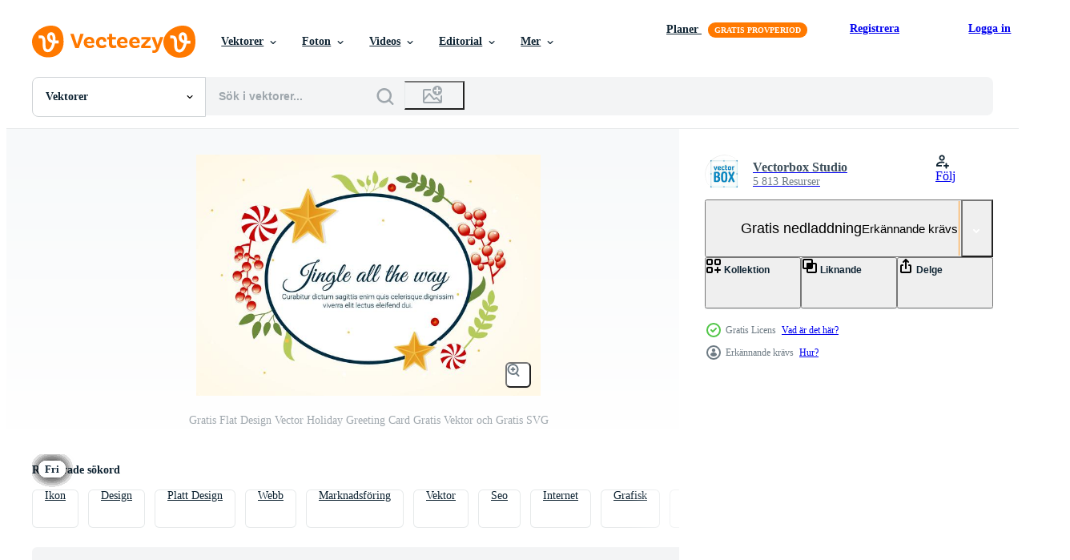

--- FILE ---
content_type: text/html; charset=utf-8
request_url: https://sv.vecteezy.com/resources/180629/show_related_grids_async_content
body_size: 10452
content:
<turbo-frame id="show-related-resources">

  <div data-conversions-category="Relaterade Vektorer">
    <h2 class="ez-resource-related__header">
      Relaterade Vektorer
    </h2>

    <ul class="ez-resource-grid ez-resource-grid--main-grid  is-hidden" id="false" data-controller="grid contributor-info" data-grid-track-truncation-value="false" data-max-rows="50" data-row-height="240" data-instant-grid="false" data-truncate-results="false" data-testid="related-resources" data-labels="editable free" style="--editable: &#39;Redigerbar&#39;;--free: &#39;Fri&#39;;">

  <li class="ez-resource-grid__item ez-resource-thumb ez-resource-thumb--pro" data-controller="grid-item-decorator" data-position="{{position}}" data-item-id="180639" data-pro="true" data-grid-target="gridItem" data-w="286" data-h="200" data-grid-item-decorator-free-label-value="Fri" data-action="mouseenter-&gt;grid-item-decorator#hoverThumb:once" data-grid-item-decorator-item-pro-param="Pro" data-grid-item-decorator-resource-id-param="180639" data-grid-item-decorator-content-type-param="Content-vector" data-grid-item-decorator-image-src-param="https://static.vecteezy.com/system/resources/previews/000/180/639/non_2x/free-flat-design-vector-winter-holiday-illustration.jpg" data-grid-item-decorator-pinterest-url-param="https://sv.vecteezy.com/vektor-konst/180639-flat-design-vector-vinterferie-illustration" data-grid-item-decorator-seo-page-description-param="Flat Design Vector Vinterferie Illustration" data-grid-item-decorator-user-id-param="362973" data-grid-item-decorator-user-display-name-param="Vectorbox Studio" data-grid-item-decorator-avatar-src-param="https://static.vecteezy.com/system/user/avatar/362973/medium_logo-01.jpg" data-grid-item-decorator-uploads-path-param="/medlemmar/vectorbox_studio/uploads">

  <script type="application/ld+json" id="media_schema">
  {"@context":"https://schema.org","@type":"ImageObject","name":"Flat Design Vector Vinterferie Illustration","uploadDate":"2018-01-17T22:48:48-06:00","thumbnailUrl":"https://static.vecteezy.com/ti/gratis-vektor/t1/180639-flat-design-vinterferie-illustration-vector.jpg","contentUrl":"https://static.vecteezy.com/ti/gratis-vektor/p1/180639-flat-design-vinterferie-illustration-vector.jpg","sourceOrganization":"Vecteezy","license":"https://support.vecteezy.com/sv/nya-vecteezy-licensiering-ByHivesvt","acquireLicensePage":"https://sv.vecteezy.com/vektor-konst/180639-flat-design-vector-vinterferie-illustration","creator":{"@type":"Person","name":"Vectorbox Studio"},"copyrightNotice":"Vectorbox Studio","creditText":"Vecteezy"}
</script>


<a href="/vektor-konst/180639-flat-design-vector-vinterferie-illustration" class="ez-resource-thumb__link" title="Flat Design Vector Vinterferie Illustration" style="--height: 200; --width: 286; " data-action="click-&gt;grid#trackResourceClick mouseenter-&gt;grid#trackResourceHover" data-content-type="vector" data-controller="ez-hover-intent" data-previews-srcs="[&quot;https://static.vecteezy.com/ti/gratis-vektor/p1/180639-flat-design-vinterferie-illustration-vector.jpg&quot;,&quot;https://static.vecteezy.com/ti/gratis-vektor/p2/180639-flat-design-vinterferie-illustration-vector.jpg&quot;]" data-pro="true" data-resource-id="180639" data-grid-item-decorator-target="link">
    <img src="https://static.vecteezy.com/ti/gratis-vektor/t2/180639-flat-design-vinterferie-illustration-vector.jpg" srcset="https://static.vecteezy.com/ti/gratis-vektor/t1/180639-flat-design-vinterferie-illustration-vector.jpg 2x, https://static.vecteezy.com/ti/gratis-vektor/t2/180639-flat-design-vinterferie-illustration-vector.jpg 1x" class="ez-resource-thumb__img" loading="lazy" decoding="async" width="286" height="200" alt="Flat Design Vector Vinterferie Illustration">

</a>

  <div class="ez-resource-thumb__label-wrap"></div>
  

  <div class="ez-resource-thumb__hover-state"></div>
</li><li class="ez-resource-grid__item ez-resource-thumb ez-resource-thumb--pro" data-controller="grid-item-decorator" data-position="{{position}}" data-item-id="180634" data-pro="true" data-grid-target="gridItem" data-w="286" data-h="200" data-grid-item-decorator-free-label-value="Fri" data-action="mouseenter-&gt;grid-item-decorator#hoverThumb:once" data-grid-item-decorator-item-pro-param="Pro" data-grid-item-decorator-resource-id-param="180634" data-grid-item-decorator-content-type-param="Content-vector" data-grid-item-decorator-image-src-param="https://static.vecteezy.com/system/resources/previews/000/180/634/non_2x/free-flat-design-vector-winter-holiday-icons.jpg" data-grid-item-decorator-pinterest-url-param="https://sv.vecteezy.com/vektor-konst/180634-flat-design-vector-vinter-holiday-ikoner" data-grid-item-decorator-seo-page-description-param="Flat Design Vector Vinter Holiday Ikoner" data-grid-item-decorator-user-id-param="362973" data-grid-item-decorator-user-display-name-param="Vectorbox Studio" data-grid-item-decorator-avatar-src-param="https://static.vecteezy.com/system/user/avatar/362973/medium_logo-01.jpg" data-grid-item-decorator-uploads-path-param="/medlemmar/vectorbox_studio/uploads">

  <script type="application/ld+json" id="media_schema">
  {"@context":"https://schema.org","@type":"ImageObject","name":"Flat Design Vector Vinter Holiday Ikoner","uploadDate":"2018-01-17T22:45:45-06:00","thumbnailUrl":"https://static.vecteezy.com/ti/gratis-vektor/t1/180634-flat-design-vinter-holiday-ikoner-vector.jpg","contentUrl":"https://static.vecteezy.com/ti/gratis-vektor/p1/180634-flat-design-vinter-holiday-ikoner-vector.jpg","sourceOrganization":"Vecteezy","license":"https://support.vecteezy.com/sv/nya-vecteezy-licensiering-ByHivesvt","acquireLicensePage":"https://sv.vecteezy.com/vektor-konst/180634-flat-design-vector-vinter-holiday-ikoner","creator":{"@type":"Person","name":"Vectorbox Studio"},"copyrightNotice":"Vectorbox Studio","creditText":"Vecteezy"}
</script>


<a href="/vektor-konst/180634-flat-design-vector-vinter-holiday-ikoner" class="ez-resource-thumb__link" title="Flat Design Vector Vinter Holiday Ikoner" style="--height: 200; --width: 286; " data-action="click-&gt;grid#trackResourceClick mouseenter-&gt;grid#trackResourceHover" data-content-type="vector" data-controller="ez-hover-intent" data-previews-srcs="[&quot;https://static.vecteezy.com/ti/gratis-vektor/p1/180634-flat-design-vinter-holiday-ikoner-vector.jpg&quot;,&quot;https://static.vecteezy.com/ti/gratis-vektor/p2/180634-flat-design-vinter-holiday-ikoner-vector.jpg&quot;]" data-pro="true" data-resource-id="180634" data-grid-item-decorator-target="link">
    <img src="https://static.vecteezy.com/ti/gratis-vektor/t2/180634-flat-design-vinter-holiday-ikoner-vector.jpg" srcset="https://static.vecteezy.com/ti/gratis-vektor/t1/180634-flat-design-vinter-holiday-ikoner-vector.jpg 2x, https://static.vecteezy.com/ti/gratis-vektor/t2/180634-flat-design-vinter-holiday-ikoner-vector.jpg 1x" class="ez-resource-thumb__img" loading="lazy" decoding="async" width="286" height="200" alt="Flat Design Vector Vinter Holiday Ikoner">

</a>

  <div class="ez-resource-thumb__label-wrap"></div>
  

  <div class="ez-resource-thumb__hover-state"></div>
</li><li class="ez-resource-grid__item ez-resource-thumb ez-resource-thumb--pro" data-controller="grid-item-decorator" data-position="{{position}}" data-item-id="180631" data-pro="true" data-grid-target="gridItem" data-w="286" data-h="200" data-grid-item-decorator-free-label-value="Fri" data-action="mouseenter-&gt;grid-item-decorator#hoverThumb:once" data-grid-item-decorator-item-pro-param="Pro" data-grid-item-decorator-resource-id-param="180631" data-grid-item-decorator-content-type-param="Content-vector" data-grid-item-decorator-image-src-param="https://static.vecteezy.com/system/resources/previews/000/180/631/non_2x/free-flat-design-vector-holiday-greeting-card.jpg" data-grid-item-decorator-pinterest-url-param="https://sv.vecteezy.com/vektor-konst/180631-gratis-flat-design-vector-holiday-greeting-card" data-grid-item-decorator-seo-page-description-param="Gratis Flat Design Vector Holiday Greeting Card" data-grid-item-decorator-user-id-param="362973" data-grid-item-decorator-user-display-name-param="Vectorbox Studio" data-grid-item-decorator-avatar-src-param="https://static.vecteezy.com/system/user/avatar/362973/medium_logo-01.jpg" data-grid-item-decorator-uploads-path-param="/medlemmar/vectorbox_studio/uploads">

  <script type="application/ld+json" id="media_schema">
  {"@context":"https://schema.org","@type":"ImageObject","name":"Gratis Flat Design Vector Holiday Greeting Card","uploadDate":"2018-01-17T22:43:44-06:00","thumbnailUrl":"https://static.vecteezy.com/ti/gratis-vektor/t1/180631-gratis-flat-design-holiday-greeting-card-vector.jpg","contentUrl":"https://static.vecteezy.com/ti/gratis-vektor/p1/180631-gratis-flat-design-holiday-greeting-card-vector.jpg","sourceOrganization":"Vecteezy","license":"https://support.vecteezy.com/sv/nya-vecteezy-licensiering-ByHivesvt","acquireLicensePage":"https://sv.vecteezy.com/vektor-konst/180631-gratis-flat-design-vector-holiday-greeting-card","creator":{"@type":"Person","name":"Vectorbox Studio"},"copyrightNotice":"Vectorbox Studio","creditText":"Vecteezy"}
</script>


<a href="/vektor-konst/180631-gratis-flat-design-vector-holiday-greeting-card" class="ez-resource-thumb__link" title="Gratis Flat Design Vector Holiday Greeting Card" style="--height: 200; --width: 286; " data-action="click-&gt;grid#trackResourceClick mouseenter-&gt;grid#trackResourceHover" data-content-type="vector" data-controller="ez-hover-intent" data-previews-srcs="[&quot;https://static.vecteezy.com/ti/gratis-vektor/p1/180631-gratis-flat-design-holiday-greeting-card-vector.jpg&quot;,&quot;https://static.vecteezy.com/ti/gratis-vektor/p2/180631-gratis-flat-design-holiday-greeting-card-vector.jpg&quot;]" data-pro="true" data-resource-id="180631" data-grid-item-decorator-target="link">
    <img src="https://static.vecteezy.com/ti/gratis-vektor/t2/180631-gratis-flat-design-holiday-greeting-card-vector.jpg" srcset="https://static.vecteezy.com/ti/gratis-vektor/t1/180631-gratis-flat-design-holiday-greeting-card-vector.jpg 2x, https://static.vecteezy.com/ti/gratis-vektor/t2/180631-gratis-flat-design-holiday-greeting-card-vector.jpg 1x" class="ez-resource-thumb__img" loading="lazy" decoding="async" width="286" height="200" alt="Gratis Flat Design Vector Holiday Greeting Card">

</a>

  <div class="ez-resource-thumb__label-wrap"></div>
  

  <div class="ez-resource-thumb__hover-state"></div>
</li><li class="ez-resource-grid__item ez-resource-thumb ez-resource-thumb--pro" data-controller="grid-item-decorator" data-position="{{position}}" data-item-id="180623" data-pro="true" data-grid-target="gridItem" data-w="286" data-h="200" data-grid-item-decorator-free-label-value="Fri" data-action="mouseenter-&gt;grid-item-decorator#hoverThumb:once" data-grid-item-decorator-item-pro-param="Pro" data-grid-item-decorator-resource-id-param="180623" data-grid-item-decorator-content-type-param="Content-vector" data-grid-item-decorator-image-src-param="https://static.vecteezy.com/system/resources/previews/000/180/623/non_2x/free-flat-design-vector-holiday-icons-and-elements.jpg" data-grid-item-decorator-pinterest-url-param="https://sv.vecteezy.com/vektor-konst/180623-gratis-flat-design-vector-holiday-ikoner-och-elements" data-grid-item-decorator-seo-page-description-param="Gratis Flat Design Vector Holiday Ikoner och Elements" data-grid-item-decorator-user-id-param="362973" data-grid-item-decorator-user-display-name-param="Vectorbox Studio" data-grid-item-decorator-avatar-src-param="https://static.vecteezy.com/system/user/avatar/362973/medium_logo-01.jpg" data-grid-item-decorator-uploads-path-param="/medlemmar/vectorbox_studio/uploads">

  <script type="application/ld+json" id="media_schema">
  {"@context":"https://schema.org","@type":"ImageObject","name":"Gratis Flat Design Vector Holiday Ikoner och Elements","uploadDate":"2018-01-17T22:38:41-06:00","thumbnailUrl":"https://static.vecteezy.com/ti/gratis-vektor/t1/180623-gratis-flat-design-holiday-ikoner-och-elements-vector.jpg","contentUrl":"https://static.vecteezy.com/ti/gratis-vektor/p1/180623-gratis-flat-design-holiday-ikoner-och-elements-vector.jpg","sourceOrganization":"Vecteezy","license":"https://support.vecteezy.com/sv/nya-vecteezy-licensiering-ByHivesvt","acquireLicensePage":"https://sv.vecteezy.com/vektor-konst/180623-gratis-flat-design-vector-holiday-ikoner-och-elements","creator":{"@type":"Person","name":"Vectorbox Studio"},"copyrightNotice":"Vectorbox Studio","creditText":"Vecteezy"}
</script>


<a href="/vektor-konst/180623-gratis-flat-design-vector-holiday-ikoner-och-elements" class="ez-resource-thumb__link" title="Gratis Flat Design Vector Holiday Ikoner och Elements" style="--height: 200; --width: 286; " data-action="click-&gt;grid#trackResourceClick mouseenter-&gt;grid#trackResourceHover" data-content-type="vector" data-controller="ez-hover-intent" data-previews-srcs="[&quot;https://static.vecteezy.com/ti/gratis-vektor/p1/180623-gratis-flat-design-holiday-ikoner-och-elements-vector.jpg&quot;,&quot;https://static.vecteezy.com/ti/gratis-vektor/p2/180623-gratis-flat-design-holiday-ikoner-och-elements-vector.jpg&quot;]" data-pro="true" data-resource-id="180623" data-grid-item-decorator-target="link">
    <img src="https://static.vecteezy.com/ti/gratis-vektor/t2/180623-gratis-flat-design-holiday-ikoner-och-elements-vector.jpg" srcset="https://static.vecteezy.com/ti/gratis-vektor/t1/180623-gratis-flat-design-holiday-ikoner-och-elements-vector.jpg 2x, https://static.vecteezy.com/ti/gratis-vektor/t2/180623-gratis-flat-design-holiday-ikoner-och-elements-vector.jpg 1x" class="ez-resource-thumb__img" loading="lazy" decoding="async" width="286" height="200" alt="Gratis Flat Design Vector Holiday Ikoner och Elements">

</a>

  <div class="ez-resource-thumb__label-wrap"></div>
  

  <div class="ez-resource-thumb__hover-state"></div>
</li><li class="ez-resource-grid__item ez-resource-thumb ez-resource-thumb--pro" data-controller="grid-item-decorator" data-position="{{position}}" data-item-id="171190" data-pro="true" data-grid-target="gridItem" data-w="200" data-h="200" data-grid-item-decorator-free-label-value="Fri" data-action="mouseenter-&gt;grid-item-decorator#hoverThumb:once" data-grid-item-decorator-item-pro-param="Pro" data-grid-item-decorator-resource-id-param="171190" data-grid-item-decorator-content-type-param="Content-vector" data-grid-item-decorator-image-src-param="https://static.vecteezy.com/system/resources/previews/000/171/190/non_2x/free-flat-design-vector-christmas-greeting-card.jpg" data-grid-item-decorator-pinterest-url-param="https://sv.vecteezy.com/vektor-konst/171190-gratis-flat-design-vector-christmas-greeting-card" data-grid-item-decorator-seo-page-description-param="Gratis Flat Design Vector Christmas Greeting Card" data-grid-item-decorator-user-id-param="362973" data-grid-item-decorator-user-display-name-param="Vectorbox Studio" data-grid-item-decorator-avatar-src-param="https://static.vecteezy.com/system/user/avatar/362973/medium_logo-01.jpg" data-grid-item-decorator-uploads-path-param="/medlemmar/vectorbox_studio/uploads">

  <script type="application/ld+json" id="media_schema">
  {"@context":"https://schema.org","@type":"ImageObject","name":"Gratis Flat Design Vector Christmas Greeting Card","uploadDate":"2017-12-15T11:39:21-06:00","thumbnailUrl":"https://static.vecteezy.com/ti/gratis-vektor/t1/171190-gratis-flat-design-christmas-greeting-card-vector.jpg","contentUrl":"https://static.vecteezy.com/ti/gratis-vektor/p1/171190-gratis-flat-design-christmas-greeting-card-vector.jpg","sourceOrganization":"Vecteezy","license":"https://support.vecteezy.com/sv/nya-vecteezy-licensiering-ByHivesvt","acquireLicensePage":"https://sv.vecteezy.com/vektor-konst/171190-gratis-flat-design-vector-christmas-greeting-card","creator":{"@type":"Person","name":"Vectorbox Studio"},"copyrightNotice":"Vectorbox Studio","creditText":"Vecteezy"}
</script>


<a href="/vektor-konst/171190-gratis-flat-design-vector-christmas-greeting-card" class="ez-resource-thumb__link" title="Gratis Flat Design Vector Christmas Greeting Card" style="--height: 200; --width: 200; " data-action="click-&gt;grid#trackResourceClick mouseenter-&gt;grid#trackResourceHover" data-content-type="vector" data-controller="ez-hover-intent" data-previews-srcs="[&quot;https://static.vecteezy.com/ti/gratis-vektor/p1/171190-gratis-flat-design-christmas-greeting-card-vector.jpg&quot;,&quot;https://static.vecteezy.com/ti/gratis-vektor/p2/171190-gratis-flat-design-christmas-greeting-card-vector.jpg&quot;]" data-pro="true" data-resource-id="171190" data-grid-item-decorator-target="link">
    <img src="https://static.vecteezy.com/ti/gratis-vektor/t2/171190-gratis-flat-design-christmas-greeting-card-vector.jpg" srcset="https://static.vecteezy.com/ti/gratis-vektor/t1/171190-gratis-flat-design-christmas-greeting-card-vector.jpg 2x, https://static.vecteezy.com/ti/gratis-vektor/t2/171190-gratis-flat-design-christmas-greeting-card-vector.jpg 1x" class="ez-resource-thumb__img" loading="lazy" decoding="async" width="200" height="200" alt="Gratis Flat Design Vector Christmas Greeting Card">

</a>

  <div class="ez-resource-thumb__label-wrap"></div>
  

  <div class="ez-resource-thumb__hover-state"></div>
</li><li class="ez-resource-grid__item ez-resource-thumb ez-resource-thumb--pro" data-controller="grid-item-decorator" data-position="{{position}}" data-item-id="171203" data-pro="true" data-grid-target="gridItem" data-w="286" data-h="200" data-grid-item-decorator-free-label-value="Fri" data-action="mouseenter-&gt;grid-item-decorator#hoverThumb:once" data-grid-item-decorator-item-pro-param="Pro" data-grid-item-decorator-resource-id-param="171203" data-grid-item-decorator-content-type-param="Content-vector" data-grid-item-decorator-image-src-param="https://static.vecteezy.com/system/resources/previews/000/171/203/non_2x/free-design-vector-christmas-greeting-card.jpg" data-grid-item-decorator-pinterest-url-param="https://sv.vecteezy.com/vektor-konst/171203-gratis-design-vector-julhalsningskort" data-grid-item-decorator-seo-page-description-param="Gratis Design Vector Julhälsningskort" data-grid-item-decorator-user-id-param="362973" data-grid-item-decorator-user-display-name-param="Vectorbox Studio" data-grid-item-decorator-avatar-src-param="https://static.vecteezy.com/system/user/avatar/362973/medium_logo-01.jpg" data-grid-item-decorator-uploads-path-param="/medlemmar/vectorbox_studio/uploads">

  <script type="application/ld+json" id="media_schema">
  {"@context":"https://schema.org","@type":"ImageObject","name":"Gratis Design Vector Julhälsningskort","uploadDate":"2017-12-15T11:49:33-06:00","thumbnailUrl":"https://static.vecteezy.com/ti/gratis-vektor/t1/171203-gratis-design-julhalsningskort-vector.jpg","contentUrl":"https://static.vecteezy.com/ti/gratis-vektor/p1/171203-gratis-design-julhalsningskort-vector.jpg","sourceOrganization":"Vecteezy","license":"https://support.vecteezy.com/sv/nya-vecteezy-licensiering-ByHivesvt","acquireLicensePage":"https://sv.vecteezy.com/vektor-konst/171203-gratis-design-vector-julhalsningskort","creator":{"@type":"Person","name":"Vectorbox Studio"},"copyrightNotice":"Vectorbox Studio","creditText":"Vecteezy"}
</script>


<a href="/vektor-konst/171203-gratis-design-vector-julhalsningskort" class="ez-resource-thumb__link" title="Gratis Design Vector Julhälsningskort" style="--height: 200; --width: 286; " data-action="click-&gt;grid#trackResourceClick mouseenter-&gt;grid#trackResourceHover" data-content-type="vector" data-controller="ez-hover-intent" data-previews-srcs="[&quot;https://static.vecteezy.com/ti/gratis-vektor/p1/171203-gratis-design-julhalsningskort-vector.jpg&quot;,&quot;https://static.vecteezy.com/ti/gratis-vektor/p2/171203-gratis-design-julhalsningskort-vector.jpg&quot;]" data-pro="true" data-resource-id="171203" data-grid-item-decorator-target="link">
    <img src="https://static.vecteezy.com/ti/gratis-vektor/t2/171203-gratis-design-julhalsningskort-vector.jpg" srcset="https://static.vecteezy.com/ti/gratis-vektor/t1/171203-gratis-design-julhalsningskort-vector.jpg 2x, https://static.vecteezy.com/ti/gratis-vektor/t2/171203-gratis-design-julhalsningskort-vector.jpg 1x" class="ez-resource-thumb__img" loading="lazy" decoding="async" width="286" height="200" alt="Gratis Design Vector Julhälsningskort">

</a>

  <div class="ez-resource-thumb__label-wrap"></div>
  

  <div class="ez-resource-thumb__hover-state"></div>
</li><li class="ez-resource-grid__item ez-resource-thumb ez-resource-thumb--pro" data-controller="grid-item-decorator" data-position="{{position}}" data-item-id="171206" data-pro="true" data-grid-target="gridItem" data-w="200" data-h="200" data-grid-item-decorator-free-label-value="Fri" data-action="mouseenter-&gt;grid-item-decorator#hoverThumb:once" data-grid-item-decorator-item-pro-param="Pro" data-grid-item-decorator-resource-id-param="171206" data-grid-item-decorator-content-type-param="Content-vector" data-grid-item-decorator-image-src-param="https://static.vecteezy.com/system/resources/previews/000/171/206/non_2x/free-flat-design-vector-christmas-landscape.jpg" data-grid-item-decorator-pinterest-url-param="https://sv.vecteezy.com/vektor-konst/171206-gratis-flat-design-vector-jullandskap" data-grid-item-decorator-seo-page-description-param="Gratis Flat Design Vector Jullandskap" data-grid-item-decorator-user-id-param="362973" data-grid-item-decorator-user-display-name-param="Vectorbox Studio" data-grid-item-decorator-avatar-src-param="https://static.vecteezy.com/system/user/avatar/362973/medium_logo-01.jpg" data-grid-item-decorator-uploads-path-param="/medlemmar/vectorbox_studio/uploads">

  <script type="application/ld+json" id="media_schema">
  {"@context":"https://schema.org","@type":"ImageObject","name":"Gratis Flat Design Vector Jullandskap","uploadDate":"2017-12-15T11:52:04-06:00","thumbnailUrl":"https://static.vecteezy.com/ti/gratis-vektor/t1/171206-gratis-flat-design-jullandskap-vector.jpg","contentUrl":"https://static.vecteezy.com/ti/gratis-vektor/p1/171206-gratis-flat-design-jullandskap-vector.jpg","sourceOrganization":"Vecteezy","license":"https://support.vecteezy.com/sv/nya-vecteezy-licensiering-ByHivesvt","acquireLicensePage":"https://sv.vecteezy.com/vektor-konst/171206-gratis-flat-design-vector-jullandskap","creator":{"@type":"Person","name":"Vectorbox Studio"},"copyrightNotice":"Vectorbox Studio","creditText":"Vecteezy"}
</script>


<a href="/vektor-konst/171206-gratis-flat-design-vector-jullandskap" class="ez-resource-thumb__link" title="Gratis Flat Design Vector Jullandskap" style="--height: 200; --width: 200; " data-action="click-&gt;grid#trackResourceClick mouseenter-&gt;grid#trackResourceHover" data-content-type="vector" data-controller="ez-hover-intent" data-previews-srcs="[&quot;https://static.vecteezy.com/ti/gratis-vektor/p1/171206-gratis-flat-design-jullandskap-vector.jpg&quot;,&quot;https://static.vecteezy.com/ti/gratis-vektor/p2/171206-gratis-flat-design-jullandskap-vector.jpg&quot;]" data-pro="true" data-resource-id="171206" data-grid-item-decorator-target="link">
    <img src="https://static.vecteezy.com/ti/gratis-vektor/t2/171206-gratis-flat-design-jullandskap-vector.jpg" srcset="https://static.vecteezy.com/ti/gratis-vektor/t1/171206-gratis-flat-design-jullandskap-vector.jpg 2x, https://static.vecteezy.com/ti/gratis-vektor/t2/171206-gratis-flat-design-jullandskap-vector.jpg 1x" class="ez-resource-thumb__img" loading="lazy" decoding="async" width="200" height="200" alt="Gratis Flat Design Vector Jullandskap">

</a>

  <div class="ez-resource-thumb__label-wrap"></div>
  

  <div class="ez-resource-thumb__hover-state"></div>
</li><li class="ez-resource-grid__item ez-resource-thumb ez-resource-thumb--pro" data-controller="grid-item-decorator" data-position="{{position}}" data-item-id="170771" data-pro="true" data-grid-target="gridItem" data-w="286" data-h="200" data-grid-item-decorator-free-label-value="Fri" data-action="mouseenter-&gt;grid-item-decorator#hoverThumb:once" data-grid-item-decorator-item-pro-param="Pro" data-grid-item-decorator-resource-id-param="170771" data-grid-item-decorator-content-type-param="Content-vector" data-grid-item-decorator-image-src-param="https://static.vecteezy.com/system/resources/previews/000/170/771/non_2x/free-design-vector-christmas-landscape.jpg" data-grid-item-decorator-pinterest-url-param="https://sv.vecteezy.com/vektor-konst/170771-gratis-design-vector-jullandskap" data-grid-item-decorator-seo-page-description-param="Gratis Design Vector Jullandskap" data-grid-item-decorator-user-id-param="362973" data-grid-item-decorator-user-display-name-param="Vectorbox Studio" data-grid-item-decorator-avatar-src-param="https://static.vecteezy.com/system/user/avatar/362973/medium_logo-01.jpg" data-grid-item-decorator-uploads-path-param="/medlemmar/vectorbox_studio/uploads">

  <script type="application/ld+json" id="media_schema">
  {"@context":"https://schema.org","@type":"ImageObject","name":"Gratis Design Vector Jullandskap","uploadDate":"2017-12-12T19:04:16-06:00","thumbnailUrl":"https://static.vecteezy.com/ti/gratis-vektor/t1/170771-gratis-design-jullandskap-vector.jpg","contentUrl":"https://static.vecteezy.com/ti/gratis-vektor/p1/170771-gratis-design-jullandskap-vector.jpg","sourceOrganization":"Vecteezy","license":"https://support.vecteezy.com/sv/nya-vecteezy-licensiering-ByHivesvt","acquireLicensePage":"https://sv.vecteezy.com/vektor-konst/170771-gratis-design-vector-jullandskap","creator":{"@type":"Person","name":"Vectorbox Studio"},"copyrightNotice":"Vectorbox Studio","creditText":"Vecteezy"}
</script>


<a href="/vektor-konst/170771-gratis-design-vector-jullandskap" class="ez-resource-thumb__link" title="Gratis Design Vector Jullandskap" style="--height: 200; --width: 286; " data-action="click-&gt;grid#trackResourceClick mouseenter-&gt;grid#trackResourceHover" data-content-type="vector" data-controller="ez-hover-intent" data-previews-srcs="[&quot;https://static.vecteezy.com/ti/gratis-vektor/p1/170771-gratis-design-jullandskap-vector.jpg&quot;,&quot;https://static.vecteezy.com/ti/gratis-vektor/p2/170771-gratis-design-jullandskap-vector.jpg&quot;]" data-pro="true" data-resource-id="170771" data-grid-item-decorator-target="link">
    <img src="https://static.vecteezy.com/ti/gratis-vektor/t2/170771-gratis-design-jullandskap-vector.jpg" srcset="https://static.vecteezy.com/ti/gratis-vektor/t1/170771-gratis-design-jullandskap-vector.jpg 2x, https://static.vecteezy.com/ti/gratis-vektor/t2/170771-gratis-design-jullandskap-vector.jpg 1x" class="ez-resource-thumb__img" loading="lazy" decoding="async" width="286" height="200" alt="Gratis Design Vector Jullandskap">

</a>

  <div class="ez-resource-thumb__label-wrap"></div>
  

  <div class="ez-resource-thumb__hover-state"></div>
</li><li class="ez-resource-grid__item ez-resource-thumb ez-resource-thumb--pro" data-controller="grid-item-decorator" data-position="{{position}}" data-item-id="171310" data-pro="true" data-grid-target="gridItem" data-w="286" data-h="200" data-grid-item-decorator-free-label-value="Fri" data-action="mouseenter-&gt;grid-item-decorator#hoverThumb:once" data-grid-item-decorator-item-pro-param="Pro" data-grid-item-decorator-resource-id-param="171310" data-grid-item-decorator-content-type-param="Content-vector" data-grid-item-decorator-image-src-param="https://static.vecteezy.com/system/resources/previews/000/171/310/non_2x/free-christmas-vector-elements-illustration.jpg" data-grid-item-decorator-pinterest-url-param="https://sv.vecteezy.com/vektor-konst/171310-gratis-jul-vektor-elements-illustration" data-grid-item-decorator-seo-page-description-param="Gratis Jul Vektor Elements Illustration" data-grid-item-decorator-user-id-param="362973" data-grid-item-decorator-user-display-name-param="Vectorbox Studio" data-grid-item-decorator-avatar-src-param="https://static.vecteezy.com/system/user/avatar/362973/medium_logo-01.jpg" data-grid-item-decorator-uploads-path-param="/medlemmar/vectorbox_studio/uploads">

  <script type="application/ld+json" id="media_schema">
  {"@context":"https://schema.org","@type":"ImageObject","name":"Gratis Jul Vektor Elements Illustration","uploadDate":"2017-12-15T12:57:04-06:00","thumbnailUrl":"https://static.vecteezy.com/ti/gratis-vektor/t1/171310-gratis-jul-vektor-elements-illustration-vector.jpg","contentUrl":"https://static.vecteezy.com/ti/gratis-vektor/p1/171310-gratis-jul-vektor-elements-illustration-vector.jpg","sourceOrganization":"Vecteezy","license":"https://support.vecteezy.com/sv/nya-vecteezy-licensiering-ByHivesvt","acquireLicensePage":"https://sv.vecteezy.com/vektor-konst/171310-gratis-jul-vektor-elements-illustration","creator":{"@type":"Person","name":"Vectorbox Studio"},"copyrightNotice":"Vectorbox Studio","creditText":"Vecteezy"}
</script>


<a href="/vektor-konst/171310-gratis-jul-vektor-elements-illustration" class="ez-resource-thumb__link" title="Gratis Jul Vektor Elements Illustration" style="--height: 200; --width: 286; " data-action="click-&gt;grid#trackResourceClick mouseenter-&gt;grid#trackResourceHover" data-content-type="vector" data-controller="ez-hover-intent" data-previews-srcs="[&quot;https://static.vecteezy.com/ti/gratis-vektor/p1/171310-gratis-jul-vektor-elements-illustration-vector.jpg&quot;,&quot;https://static.vecteezy.com/ti/gratis-vektor/p2/171310-gratis-jul-vektor-elements-illustration-vector.jpg&quot;]" data-pro="true" data-resource-id="171310" data-grid-item-decorator-target="link">
    <img src="https://static.vecteezy.com/ti/gratis-vektor/t2/171310-gratis-jul-vektor-elements-illustration-vector.jpg" srcset="https://static.vecteezy.com/ti/gratis-vektor/t1/171310-gratis-jul-vektor-elements-illustration-vector.jpg 2x, https://static.vecteezy.com/ti/gratis-vektor/t2/171310-gratis-jul-vektor-elements-illustration-vector.jpg 1x" class="ez-resource-thumb__img" loading="lazy" decoding="async" width="286" height="200" alt="Gratis Jul Vektor Elements Illustration">

</a>

  <div class="ez-resource-thumb__label-wrap"></div>
  

  <div class="ez-resource-thumb__hover-state"></div>
</li><li class="ez-resource-grid__item ez-resource-thumb ez-resource-thumb--pro" data-controller="grid-item-decorator" data-position="{{position}}" data-item-id="171200" data-pro="true" data-grid-target="gridItem" data-w="286" data-h="200" data-grid-item-decorator-free-label-value="Fri" data-action="mouseenter-&gt;grid-item-decorator#hoverThumb:once" data-grid-item-decorator-item-pro-param="Pro" data-grid-item-decorator-resource-id-param="171200" data-grid-item-decorator-content-type-param="Content-vector" data-grid-item-decorator-image-src-param="https://static.vecteezy.com/system/resources/previews/000/171/200/non_2x/free-design-vector-christmas-landscape.jpg" data-grid-item-decorator-pinterest-url-param="https://sv.vecteezy.com/vektor-konst/171200-gratis-design-vector-jullandskap" data-grid-item-decorator-seo-page-description-param="Gratis Design Vector Jullandskap" data-grid-item-decorator-user-id-param="362973" data-grid-item-decorator-user-display-name-param="Vectorbox Studio" data-grid-item-decorator-avatar-src-param="https://static.vecteezy.com/system/user/avatar/362973/medium_logo-01.jpg" data-grid-item-decorator-uploads-path-param="/medlemmar/vectorbox_studio/uploads">

  <script type="application/ld+json" id="media_schema">
  {"@context":"https://schema.org","@type":"ImageObject","name":"Gratis Design Vector Jullandskap","uploadDate":"2017-12-15T11:46:54-06:00","thumbnailUrl":"https://static.vecteezy.com/ti/gratis-vektor/t1/171200-gratis-design-jullandskap-vector.jpg","contentUrl":"https://static.vecteezy.com/ti/gratis-vektor/p1/171200-gratis-design-jullandskap-vector.jpg","sourceOrganization":"Vecteezy","license":"https://support.vecteezy.com/sv/nya-vecteezy-licensiering-ByHivesvt","acquireLicensePage":"https://sv.vecteezy.com/vektor-konst/171200-gratis-design-vector-jullandskap","creator":{"@type":"Person","name":"Vectorbox Studio"},"copyrightNotice":"Vectorbox Studio","creditText":"Vecteezy"}
</script>


<a href="/vektor-konst/171200-gratis-design-vector-jullandskap" class="ez-resource-thumb__link" title="Gratis Design Vector Jullandskap" style="--height: 200; --width: 286; " data-action="click-&gt;grid#trackResourceClick mouseenter-&gt;grid#trackResourceHover" data-content-type="vector" data-controller="ez-hover-intent" data-previews-srcs="[&quot;https://static.vecteezy.com/ti/gratis-vektor/p1/171200-gratis-design-jullandskap-vector.jpg&quot;,&quot;https://static.vecteezy.com/ti/gratis-vektor/p2/171200-gratis-design-jullandskap-vector.jpg&quot;]" data-pro="true" data-resource-id="171200" data-grid-item-decorator-target="link">
    <img src="https://static.vecteezy.com/ti/gratis-vektor/t2/171200-gratis-design-jullandskap-vector.jpg" srcset="https://static.vecteezy.com/ti/gratis-vektor/t1/171200-gratis-design-jullandskap-vector.jpg 2x, https://static.vecteezy.com/ti/gratis-vektor/t2/171200-gratis-design-jullandskap-vector.jpg 1x" class="ez-resource-thumb__img" loading="lazy" decoding="async" width="286" height="200" alt="Gratis Design Vector Jullandskap">

</a>

  <div class="ez-resource-thumb__label-wrap"></div>
  

  <div class="ez-resource-thumb__hover-state"></div>
</li><li class="ez-resource-grid__item ez-resource-thumb ez-resource-thumb--pro" data-controller="grid-item-decorator" data-position="{{position}}" data-item-id="170861" data-pro="true" data-grid-target="gridItem" data-w="200" data-h="200" data-grid-item-decorator-free-label-value="Fri" data-action="mouseenter-&gt;grid-item-decorator#hoverThumb:once" data-grid-item-decorator-item-pro-param="Pro" data-grid-item-decorator-resource-id-param="170861" data-grid-item-decorator-content-type-param="Content-vector" data-grid-item-decorator-image-src-param="https://static.vecteezy.com/system/resources/previews/000/170/861/non_2x/free-hand-drawn-vector-soup-illustration.jpg" data-grid-item-decorator-pinterest-url-param="https://sv.vecteezy.com/vektor-konst/170861-fri-handritad-vektor-soppa-illustration" data-grid-item-decorator-seo-page-description-param="fri handritad vektor soppa illustration" data-grid-item-decorator-user-id-param="362973" data-grid-item-decorator-user-display-name-param="Vectorbox Studio" data-grid-item-decorator-avatar-src-param="https://static.vecteezy.com/system/user/avatar/362973/medium_logo-01.jpg" data-grid-item-decorator-uploads-path-param="/medlemmar/vectorbox_studio/uploads">

  <script type="application/ld+json" id="media_schema">
  {"@context":"https://schema.org","@type":"ImageObject","name":"fri handritad vektor soppa illustration","uploadDate":"2017-12-12T19:20:15-06:00","thumbnailUrl":"https://static.vecteezy.com/ti/gratis-vektor/t1/170861-fri-handritad-vektor-soppa-illustration-vector.jpg","contentUrl":"https://static.vecteezy.com/ti/gratis-vektor/p1/170861-fri-handritad-vektor-soppa-illustration-vector.jpg","sourceOrganization":"Vecteezy","license":"https://support.vecteezy.com/sv/nya-vecteezy-licensiering-ByHivesvt","acquireLicensePage":"https://sv.vecteezy.com/vektor-konst/170861-fri-handritad-vektor-soppa-illustration","creator":{"@type":"Person","name":"Vectorbox Studio"},"copyrightNotice":"Vectorbox Studio","creditText":"Vecteezy"}
</script>


<a href="/vektor-konst/170861-fri-handritad-vektor-soppa-illustration" class="ez-resource-thumb__link" title="fri handritad vektor soppa illustration" style="--height: 200; --width: 200; " data-action="click-&gt;grid#trackResourceClick mouseenter-&gt;grid#trackResourceHover" data-content-type="vector" data-controller="ez-hover-intent" data-previews-srcs="[&quot;https://static.vecteezy.com/ti/gratis-vektor/p1/170861-fri-handritad-vektor-soppa-illustration-vector.jpg&quot;,&quot;https://static.vecteezy.com/ti/gratis-vektor/p2/170861-fri-handritad-vektor-soppa-illustration-vector.jpg&quot;]" data-pro="true" data-resource-id="170861" data-grid-item-decorator-target="link">
    <img src="https://static.vecteezy.com/ti/gratis-vektor/t2/170861-fri-handritad-vektor-soppa-illustration-vector.jpg" srcset="https://static.vecteezy.com/ti/gratis-vektor/t1/170861-fri-handritad-vektor-soppa-illustration-vector.jpg 2x, https://static.vecteezy.com/ti/gratis-vektor/t2/170861-fri-handritad-vektor-soppa-illustration-vector.jpg 1x" class="ez-resource-thumb__img" loading="lazy" decoding="async" width="200" height="200" alt="fri handritad vektor soppa illustration">

</a>

  <div class="ez-resource-thumb__label-wrap"></div>
  

  <div class="ez-resource-thumb__hover-state"></div>
</li><li class="ez-resource-grid__item ez-resource-thumb ez-resource-thumb--pro" data-controller="grid-item-decorator" data-position="{{position}}" data-item-id="171189" data-pro="true" data-grid-target="gridItem" data-w="200" data-h="200" data-grid-item-decorator-free-label-value="Fri" data-action="mouseenter-&gt;grid-item-decorator#hoverThumb:once" data-grid-item-decorator-item-pro-param="Pro" data-grid-item-decorator-resource-id-param="171189" data-grid-item-decorator-content-type-param="Content-vector" data-grid-item-decorator-image-src-param="https://static.vecteezy.com/system/resources/previews/000/171/189/non_2x/free-flat-design-vector-christmas-greetings.jpg" data-grid-item-decorator-pinterest-url-param="https://sv.vecteezy.com/vektor-konst/171189-gratis-platta-design-julgranar" data-grid-item-decorator-seo-page-description-param="Gratis platta design julgranar" data-grid-item-decorator-user-id-param="362973" data-grid-item-decorator-user-display-name-param="Vectorbox Studio" data-grid-item-decorator-avatar-src-param="https://static.vecteezy.com/system/user/avatar/362973/medium_logo-01.jpg" data-grid-item-decorator-uploads-path-param="/medlemmar/vectorbox_studio/uploads">

  <script type="application/ld+json" id="media_schema">
  {"@context":"https://schema.org","@type":"ImageObject","name":"Gratis platta design julgranar","uploadDate":"2017-12-15T11:38:36-06:00","thumbnailUrl":"https://static.vecteezy.com/ti/gratis-vektor/t1/171189-gratis-platta-design-julgranar-vector.jpg","contentUrl":"https://static.vecteezy.com/ti/gratis-vektor/p1/171189-gratis-platta-design-julgranar-vector.jpg","sourceOrganization":"Vecteezy","license":"https://support.vecteezy.com/sv/nya-vecteezy-licensiering-ByHivesvt","acquireLicensePage":"https://sv.vecteezy.com/vektor-konst/171189-gratis-platta-design-julgranar","creator":{"@type":"Person","name":"Vectorbox Studio"},"copyrightNotice":"Vectorbox Studio","creditText":"Vecteezy"}
</script>


<a href="/vektor-konst/171189-gratis-platta-design-julgranar" class="ez-resource-thumb__link" title="Gratis platta design julgranar" style="--height: 200; --width: 200; " data-action="click-&gt;grid#trackResourceClick mouseenter-&gt;grid#trackResourceHover" data-content-type="vector" data-controller="ez-hover-intent" data-previews-srcs="[&quot;https://static.vecteezy.com/ti/gratis-vektor/p1/171189-gratis-platta-design-julgranar-vector.jpg&quot;,&quot;https://static.vecteezy.com/ti/gratis-vektor/p2/171189-gratis-platta-design-julgranar-vector.jpg&quot;]" data-pro="true" data-resource-id="171189" data-grid-item-decorator-target="link">
    <img src="https://static.vecteezy.com/ti/gratis-vektor/t2/171189-gratis-platta-design-julgranar-vector.jpg" srcset="https://static.vecteezy.com/ti/gratis-vektor/t1/171189-gratis-platta-design-julgranar-vector.jpg 2x, https://static.vecteezy.com/ti/gratis-vektor/t2/171189-gratis-platta-design-julgranar-vector.jpg 1x" class="ez-resource-thumb__img" loading="lazy" decoding="async" width="200" height="200" alt="Gratis platta design julgranar vektor">

</a>

  <div class="ez-resource-thumb__label-wrap"></div>
  

  <div class="ez-resource-thumb__hover-state"></div>
</li><li class="ez-resource-grid__item ez-resource-thumb ez-resource-thumb--pro" data-controller="grid-item-decorator" data-position="{{position}}" data-item-id="162588" data-pro="true" data-grid-target="gridItem" data-w="286" data-h="200" data-grid-item-decorator-free-label-value="Fri" data-action="mouseenter-&gt;grid-item-decorator#hoverThumb:once" data-grid-item-decorator-item-pro-param="Pro" data-grid-item-decorator-resource-id-param="162588" data-grid-item-decorator-content-type-param="Content-vector" data-grid-item-decorator-image-src-param="https://static.vecteezy.com/system/resources/previews/000/162/588/non_2x/free-flat-design-vector-winter-holiday-icons.jpg" data-grid-item-decorator-pinterest-url-param="https://sv.vecteezy.com/vektor-konst/162588-gratis-platta-design-vektor-vinter-helgdag-ikoner" data-grid-item-decorator-seo-page-description-param="Gratis platta design vektor vinter helgdag ikoner" data-grid-item-decorator-user-id-param="362973" data-grid-item-decorator-user-display-name-param="Vectorbox Studio" data-grid-item-decorator-avatar-src-param="https://static.vecteezy.com/system/user/avatar/362973/medium_logo-01.jpg" data-grid-item-decorator-uploads-path-param="/medlemmar/vectorbox_studio/uploads">

  <script type="application/ld+json" id="media_schema">
  {"@context":"https://schema.org","@type":"ImageObject","name":"Gratis platta design vektor vinter helgdag ikoner","uploadDate":"2017-10-04T19:14:04-05:00","thumbnailUrl":"https://static.vecteezy.com/ti/gratis-vektor/t1/162588-gratis-platta-design-vektor-vinter-helgdag-ikoner-vector.jpg","contentUrl":"https://static.vecteezy.com/ti/gratis-vektor/p1/162588-gratis-platta-design-vektor-vinter-helgdag-ikoner-vector.jpg","sourceOrganization":"Vecteezy","license":"https://support.vecteezy.com/sv/nya-vecteezy-licensiering-ByHivesvt","acquireLicensePage":"https://sv.vecteezy.com/vektor-konst/162588-gratis-platta-design-vektor-vinter-helgdag-ikoner","creator":{"@type":"Person","name":"Vectorbox Studio"},"copyrightNotice":"Vectorbox Studio","creditText":"Vecteezy"}
</script>


<a href="/vektor-konst/162588-gratis-platta-design-vektor-vinter-helgdag-ikoner" class="ez-resource-thumb__link" title="Gratis platta design vektor vinter helgdag ikoner" style="--height: 200; --width: 286; " data-action="click-&gt;grid#trackResourceClick mouseenter-&gt;grid#trackResourceHover" data-content-type="vector" data-controller="ez-hover-intent" data-previews-srcs="[&quot;https://static.vecteezy.com/ti/gratis-vektor/p1/162588-gratis-platta-design-vektor-vinter-helgdag-ikoner-vector.jpg&quot;,&quot;https://static.vecteezy.com/ti/gratis-vektor/p2/162588-gratis-platta-design-vektor-vinter-helgdag-ikoner-vector.jpg&quot;]" data-pro="true" data-resource-id="162588" data-grid-item-decorator-target="link">
    <img src="https://static.vecteezy.com/ti/gratis-vektor/t2/162588-gratis-platta-design-vektor-vinter-helgdag-ikoner-vector.jpg" srcset="https://static.vecteezy.com/ti/gratis-vektor/t1/162588-gratis-platta-design-vektor-vinter-helgdag-ikoner-vector.jpg 2x, https://static.vecteezy.com/ti/gratis-vektor/t2/162588-gratis-platta-design-vektor-vinter-helgdag-ikoner-vector.jpg 1x" class="ez-resource-thumb__img" loading="lazy" decoding="async" width="286" height="200" alt="Gratis platta design vektor vinter helgdag ikoner">

</a>

  <div class="ez-resource-thumb__label-wrap"></div>
  

  <div class="ez-resource-thumb__hover-state"></div>
</li><li class="ez-resource-grid__item ez-resource-thumb ez-resource-thumb--pro" data-controller="grid-item-decorator" data-position="{{position}}" data-item-id="275146" data-pro="true" data-grid-target="gridItem" data-w="286" data-h="200" data-grid-item-decorator-free-label-value="Fri" data-action="mouseenter-&gt;grid-item-decorator#hoverThumb:once" data-grid-item-decorator-item-pro-param="Pro" data-grid-item-decorator-resource-id-param="275146" data-grid-item-decorator-content-type-param="Content-vector" data-grid-item-decorator-image-src-param="https://static.vecteezy.com/system/resources/previews/000/275/146/non_2x/vector-holiday-livingroom-illustration.jpg" data-grid-item-decorator-pinterest-url-param="https://sv.vecteezy.com/vektor-konst/275146-vektor-semester-vardagsrum-illustration" data-grid-item-decorator-seo-page-description-param="vektor semester vardagsrum illustration" data-grid-item-decorator-user-id-param="362973" data-grid-item-decorator-user-display-name-param="Vectorbox Studio" data-grid-item-decorator-avatar-src-param="https://static.vecteezy.com/system/user/avatar/362973/medium_logo-01.jpg" data-grid-item-decorator-uploads-path-param="/medlemmar/vectorbox_studio/uploads">

  <script type="application/ld+json" id="media_schema">
  {"@context":"https://schema.org","@type":"ImageObject","name":"vektor semester vardagsrum illustration","uploadDate":"2019-01-15T22:47:01-06:00","thumbnailUrl":"https://static.vecteezy.com/ti/gratis-vektor/t1/275146-vektor-semester-vardagsrum-illustration-vector.jpg","contentUrl":"https://static.vecteezy.com/ti/gratis-vektor/p1/275146-vektor-semester-vardagsrum-illustration-vector.jpg","sourceOrganization":"Vecteezy","license":"https://support.vecteezy.com/sv/nya-vecteezy-licensiering-ByHivesvt","acquireLicensePage":"https://sv.vecteezy.com/vektor-konst/275146-vektor-semester-vardagsrum-illustration","creator":{"@type":"Person","name":"Vectorbox Studio"},"copyrightNotice":"Vectorbox Studio","creditText":"Vecteezy"}
</script>


<a href="/vektor-konst/275146-vektor-semester-vardagsrum-illustration" class="ez-resource-thumb__link" title="vektor semester vardagsrum illustration" style="--height: 200; --width: 286; " data-action="click-&gt;grid#trackResourceClick mouseenter-&gt;grid#trackResourceHover" data-content-type="vector" data-controller="ez-hover-intent" data-previews-srcs="[&quot;https://static.vecteezy.com/ti/gratis-vektor/p1/275146-vektor-semester-vardagsrum-illustration-vector.jpg&quot;,&quot;https://static.vecteezy.com/ti/gratis-vektor/p2/275146-vektor-semester-vardagsrum-illustration-vector.jpg&quot;]" data-pro="true" data-resource-id="275146" data-grid-item-decorator-target="link">
    <img src="https://static.vecteezy.com/ti/gratis-vektor/t2/275146-vektor-semester-vardagsrum-illustration-vector.jpg" srcset="https://static.vecteezy.com/ti/gratis-vektor/t1/275146-vektor-semester-vardagsrum-illustration-vector.jpg 2x, https://static.vecteezy.com/ti/gratis-vektor/t2/275146-vektor-semester-vardagsrum-illustration-vector.jpg 1x" class="ez-resource-thumb__img" loading="lazy" decoding="async" width="286" height="200" alt="vektor semester vardagsrum illustration">

</a>

  <div class="ez-resource-thumb__label-wrap"></div>
  

  <div class="ez-resource-thumb__hover-state"></div>
</li><li class="ez-resource-grid__item ez-resource-thumb ez-resource-thumb--pro" data-controller="grid-item-decorator" data-position="{{position}}" data-item-id="275150" data-pro="true" data-grid-target="gridItem" data-w="286" data-h="200" data-grid-item-decorator-free-label-value="Fri" data-action="mouseenter-&gt;grid-item-decorator#hoverThumb:once" data-grid-item-decorator-item-pro-param="Pro" data-grid-item-decorator-resource-id-param="275150" data-grid-item-decorator-content-type-param="Content-vector" data-grid-item-decorator-image-src-param="https://static.vecteezy.com/system/resources/previews/000/275/150/non_2x/vector-new-year-illustration.jpg" data-grid-item-decorator-pinterest-url-param="https://sv.vecteezy.com/vektor-konst/275150-vektor-nyar-illustration" data-grid-item-decorator-seo-page-description-param="Vektor nyår illustration" data-grid-item-decorator-user-id-param="362973" data-grid-item-decorator-user-display-name-param="Vectorbox Studio" data-grid-item-decorator-avatar-src-param="https://static.vecteezy.com/system/user/avatar/362973/medium_logo-01.jpg" data-grid-item-decorator-uploads-path-param="/medlemmar/vectorbox_studio/uploads">

  <script type="application/ld+json" id="media_schema">
  {"@context":"https://schema.org","@type":"ImageObject","name":"Vektor nyår illustration","uploadDate":"2019-01-15T22:47:57-06:00","thumbnailUrl":"https://static.vecteezy.com/ti/gratis-vektor/t1/275150-vektor-nyar-illustration-vector.jpg","contentUrl":"https://static.vecteezy.com/ti/gratis-vektor/p1/275150-vektor-nyar-illustration-vector.jpg","sourceOrganization":"Vecteezy","license":"https://support.vecteezy.com/sv/nya-vecteezy-licensiering-ByHivesvt","acquireLicensePage":"https://sv.vecteezy.com/vektor-konst/275150-vektor-nyar-illustration","creator":{"@type":"Person","name":"Vectorbox Studio"},"copyrightNotice":"Vectorbox Studio","creditText":"Vecteezy"}
</script>


<a href="/vektor-konst/275150-vektor-nyar-illustration" class="ez-resource-thumb__link" title="Vektor nyår illustration" style="--height: 200; --width: 286; " data-action="click-&gt;grid#trackResourceClick mouseenter-&gt;grid#trackResourceHover" data-content-type="vector" data-controller="ez-hover-intent" data-previews-srcs="[&quot;https://static.vecteezy.com/ti/gratis-vektor/p1/275150-vektor-nyar-illustration-vector.jpg&quot;,&quot;https://static.vecteezy.com/ti/gratis-vektor/p2/275150-vektor-nyar-illustration-vector.jpg&quot;]" data-pro="true" data-resource-id="275150" data-grid-item-decorator-target="link">
    <img src="https://static.vecteezy.com/ti/gratis-vektor/t2/275150-vektor-nyar-illustration-vector.jpg" srcset="https://static.vecteezy.com/ti/gratis-vektor/t1/275150-vektor-nyar-illustration-vector.jpg 2x, https://static.vecteezy.com/ti/gratis-vektor/t2/275150-vektor-nyar-illustration-vector.jpg 1x" class="ez-resource-thumb__img" loading="lazy" decoding="async" width="286" height="200" alt="Vektor nyår illustration">

</a>

  <div class="ez-resource-thumb__label-wrap"></div>
  

  <div class="ez-resource-thumb__hover-state"></div>
</li><li class="ez-resource-grid__item ez-resource-thumb" data-controller="grid-item-decorator" data-position="{{position}}" data-item-id="180641" data-pro="false" data-grid-target="gridItem" data-w="286" data-h="200" data-grid-item-decorator-free-label-value="Fri" data-action="mouseenter-&gt;grid-item-decorator#hoverThumb:once" data-grid-item-decorator-item-pro-param="Free" data-grid-item-decorator-resource-id-param="180641" data-grid-item-decorator-content-type-param="Content-vector" data-grid-item-decorator-image-src-param="https://static.vecteezy.com/system/resources/previews/000/180/641/non_2x/free-flat-design-vector-winter-holiday-greeting-card.jpg" data-grid-item-decorator-pinterest-url-param="https://sv.vecteezy.com/vektor-konst/180641-gratis-planlosning-vektor-vinter-helgdag-halsningskort" data-grid-item-decorator-seo-page-description-param="Gratis planlösning vektor vinter helgdag hälsningskort" data-grid-item-decorator-user-id-param="362973" data-grid-item-decorator-user-display-name-param="Vectorbox Studio" data-grid-item-decorator-avatar-src-param="https://static.vecteezy.com/system/user/avatar/362973/medium_logo-01.jpg" data-grid-item-decorator-uploads-path-param="/medlemmar/vectorbox_studio/uploads">

  <script type="application/ld+json" id="media_schema">
  {"@context":"https://schema.org","@type":"ImageObject","name":"Gratis planlösning vektor vinter helgdag hälsningskort","uploadDate":"2018-01-17T22:50:05-06:00","thumbnailUrl":"https://static.vecteezy.com/ti/gratis-vektor/t1/180641-gratis-planlosning-vektor-vinter-helgdag-halsningskort-gratis-vector.jpg","contentUrl":"https://static.vecteezy.com/ti/gratis-vektor/p1/180641-gratis-planlosning-vektor-vinter-helgdag-halsningskort-gratis-vector.jpg","sourceOrganization":"Vecteezy","license":"https://support.vecteezy.com/sv/nya-vecteezy-licensiering-ByHivesvt","acquireLicensePage":"https://sv.vecteezy.com/vektor-konst/180641-gratis-planlosning-vektor-vinter-helgdag-halsningskort","creator":{"@type":"Person","name":"Vectorbox Studio"},"copyrightNotice":"Vectorbox Studio","creditText":"Vecteezy"}
</script>


<a href="/vektor-konst/180641-gratis-planlosning-vektor-vinter-helgdag-halsningskort" class="ez-resource-thumb__link" title="Gratis planlösning vektor vinter helgdag hälsningskort" style="--height: 200; --width: 286; " data-action="click-&gt;grid#trackResourceClick mouseenter-&gt;grid#trackResourceHover" data-content-type="vector" data-controller="ez-hover-intent" data-previews-srcs="[&quot;https://static.vecteezy.com/ti/gratis-vektor/p1/180641-gratis-planlosning-vektor-vinter-helgdag-halsningskort-gratis-vector.jpg&quot;,&quot;https://static.vecteezy.com/ti/gratis-vektor/p2/180641-gratis-planlosning-vektor-vinter-helgdag-halsningskort-gratis-vector.jpg&quot;]" data-pro="false" data-resource-id="180641" data-grid-item-decorator-target="link">
    <img src="https://static.vecteezy.com/ti/gratis-vektor/t2/180641-gratis-planlosning-vektor-vinter-helgdag-halsningskort-gratis-vector.jpg" srcset="https://static.vecteezy.com/ti/gratis-vektor/t1/180641-gratis-planlosning-vektor-vinter-helgdag-halsningskort-gratis-vector.jpg 2x, https://static.vecteezy.com/ti/gratis-vektor/t2/180641-gratis-planlosning-vektor-vinter-helgdag-halsningskort-gratis-vector.jpg 1x" class="ez-resource-thumb__img" loading="lazy" decoding="async" width="286" height="200" alt="Gratis planlösning vektor vinter helgdag hälsningskort">

</a>

  <div class="ez-resource-thumb__label-wrap"></div>
  

  <div class="ez-resource-thumb__hover-state"></div>
</li><li class="ez-resource-grid__item ez-resource-thumb" data-controller="grid-item-decorator" data-position="{{position}}" data-item-id="162987" data-pro="false" data-grid-target="gridItem" data-w="286" data-h="200" data-grid-item-decorator-free-label-value="Fri" data-action="mouseenter-&gt;grid-item-decorator#hoverThumb:once" data-grid-item-decorator-item-pro-param="Free" data-grid-item-decorator-resource-id-param="162987" data-grid-item-decorator-content-type-param="Content-vector" data-grid-item-decorator-image-src-param="https://static.vecteezy.com/system/resources/previews/000/162/987/non_2x/free-flat-design-vector-winter-holiday-icons.jpg" data-grid-item-decorator-pinterest-url-param="https://sv.vecteezy.com/vektor-konst/162987-gratis-platta-design-vektor-vinter-helgdag-ikoner" data-grid-item-decorator-seo-page-description-param="Gratis platta design vektor vinter helgdag ikoner" data-grid-item-decorator-user-id-param="362973" data-grid-item-decorator-user-display-name-param="Vectorbox Studio" data-grid-item-decorator-avatar-src-param="https://static.vecteezy.com/system/user/avatar/362973/medium_logo-01.jpg" data-grid-item-decorator-uploads-path-param="/medlemmar/vectorbox_studio/uploads">

  <script type="application/ld+json" id="media_schema">
  {"@context":"https://schema.org","@type":"ImageObject","name":"Gratis platta design vektor vinter helgdag ikoner","uploadDate":"2017-10-09T20:06:20-05:00","thumbnailUrl":"https://static.vecteezy.com/ti/gratis-vektor/t1/162987-gratis-platta-design-vektor-vinter-helgdag-ikoner-gratis-vector.jpg","contentUrl":"https://static.vecteezy.com/ti/gratis-vektor/p1/162987-gratis-platta-design-vektor-vinter-helgdag-ikoner-gratis-vector.jpg","sourceOrganization":"Vecteezy","license":"https://support.vecteezy.com/sv/nya-vecteezy-licensiering-ByHivesvt","acquireLicensePage":"https://sv.vecteezy.com/vektor-konst/162987-gratis-platta-design-vektor-vinter-helgdag-ikoner","creator":{"@type":"Person","name":"Vectorbox Studio"},"copyrightNotice":"Vectorbox Studio","creditText":"Vecteezy"}
</script>


<a href="/vektor-konst/162987-gratis-platta-design-vektor-vinter-helgdag-ikoner" class="ez-resource-thumb__link" title="Gratis platta design vektor vinter helgdag ikoner" style="--height: 200; --width: 286; " data-action="click-&gt;grid#trackResourceClick mouseenter-&gt;grid#trackResourceHover" data-content-type="vector" data-controller="ez-hover-intent" data-previews-srcs="[&quot;https://static.vecteezy.com/ti/gratis-vektor/p1/162987-gratis-platta-design-vektor-vinter-helgdag-ikoner-gratis-vector.jpg&quot;,&quot;https://static.vecteezy.com/ti/gratis-vektor/p2/162987-gratis-platta-design-vektor-vinter-helgdag-ikoner-gratis-vector.jpg&quot;]" data-pro="false" data-resource-id="162987" data-grid-item-decorator-target="link">
    <img src="https://static.vecteezy.com/ti/gratis-vektor/t2/162987-gratis-platta-design-vektor-vinter-helgdag-ikoner-gratis-vector.jpg" srcset="https://static.vecteezy.com/ti/gratis-vektor/t1/162987-gratis-platta-design-vektor-vinter-helgdag-ikoner-gratis-vector.jpg 2x, https://static.vecteezy.com/ti/gratis-vektor/t2/162987-gratis-platta-design-vektor-vinter-helgdag-ikoner-gratis-vector.jpg 1x" class="ez-resource-thumb__img" loading="lazy" decoding="async" width="286" height="200" alt="Gratis platta design vektor vinter helgdag ikoner">

</a>

  <div class="ez-resource-thumb__label-wrap"></div>
  

  <div class="ez-resource-thumb__hover-state"></div>
</li><li class="ez-resource-grid__item ez-resource-thumb" data-controller="grid-item-decorator" data-position="{{position}}" data-item-id="180630" data-pro="false" data-grid-target="gridItem" data-w="286" data-h="200" data-grid-item-decorator-free-label-value="Fri" data-action="mouseenter-&gt;grid-item-decorator#hoverThumb:once" data-grid-item-decorator-item-pro-param="Free" data-grid-item-decorator-resource-id-param="180630" data-grid-item-decorator-content-type-param="Content-vector" data-grid-item-decorator-image-src-param="https://static.vecteezy.com/system/resources/previews/000/180/630/non_2x/free-flat-design-vector-holiday-greeting-card.jpg" data-grid-item-decorator-pinterest-url-param="https://sv.vecteezy.com/vektor-konst/180630-gratis-flat-design-vector-holiday-greeting-card" data-grid-item-decorator-seo-page-description-param="Gratis Flat Design Vector Holiday Greeting Card" data-grid-item-decorator-user-id-param="362973" data-grid-item-decorator-user-display-name-param="Vectorbox Studio" data-grid-item-decorator-avatar-src-param="https://static.vecteezy.com/system/user/avatar/362973/medium_logo-01.jpg" data-grid-item-decorator-uploads-path-param="/medlemmar/vectorbox_studio/uploads">

  <script type="application/ld+json" id="media_schema">
  {"@context":"https://schema.org","@type":"ImageObject","name":"Gratis Flat Design Vector Holiday Greeting Card","uploadDate":"2018-01-17T22:43:00-06:00","thumbnailUrl":"https://static.vecteezy.com/ti/gratis-vektor/t1/180630-gratis-flat-design-holiday-greeting-card-gratis-vector.jpg","contentUrl":"https://static.vecteezy.com/ti/gratis-vektor/p1/180630-gratis-flat-design-holiday-greeting-card-gratis-vector.jpg","sourceOrganization":"Vecteezy","license":"https://support.vecteezy.com/sv/nya-vecteezy-licensiering-ByHivesvt","acquireLicensePage":"https://sv.vecteezy.com/vektor-konst/180630-gratis-flat-design-vector-holiday-greeting-card","creator":{"@type":"Person","name":"Vectorbox Studio"},"copyrightNotice":"Vectorbox Studio","creditText":"Vecteezy"}
</script>


<a href="/vektor-konst/180630-gratis-flat-design-vector-holiday-greeting-card" class="ez-resource-thumb__link" title="Gratis Flat Design Vector Holiday Greeting Card" style="--height: 200; --width: 286; " data-action="click-&gt;grid#trackResourceClick mouseenter-&gt;grid#trackResourceHover" data-content-type="vector" data-controller="ez-hover-intent" data-previews-srcs="[&quot;https://static.vecteezy.com/ti/gratis-vektor/p1/180630-gratis-flat-design-holiday-greeting-card-gratis-vector.jpg&quot;,&quot;https://static.vecteezy.com/ti/gratis-vektor/p2/180630-gratis-flat-design-holiday-greeting-card-gratis-vector.jpg&quot;]" data-pro="false" data-resource-id="180630" data-grid-item-decorator-target="link">
    <img src="https://static.vecteezy.com/ti/gratis-vektor/t2/180630-gratis-flat-design-holiday-greeting-card-gratis-vector.jpg" srcset="https://static.vecteezy.com/ti/gratis-vektor/t1/180630-gratis-flat-design-holiday-greeting-card-gratis-vector.jpg 2x, https://static.vecteezy.com/ti/gratis-vektor/t2/180630-gratis-flat-design-holiday-greeting-card-gratis-vector.jpg 1x" class="ez-resource-thumb__img" loading="lazy" decoding="async" width="286" height="200" alt="Gratis Flat Design Vector Holiday Greeting Card">

</a>

  <div class="ez-resource-thumb__label-wrap"></div>
  

  <div class="ez-resource-thumb__hover-state"></div>
</li><li class="ez-resource-grid__item ez-resource-thumb" data-controller="grid-item-decorator" data-position="{{position}}" data-item-id="180640" data-pro="false" data-grid-target="gridItem" data-w="286" data-h="200" data-grid-item-decorator-free-label-value="Fri" data-action="mouseenter-&gt;grid-item-decorator#hoverThumb:once" data-grid-item-decorator-item-pro-param="Free" data-grid-item-decorator-resource-id-param="180640" data-grid-item-decorator-content-type-param="Content-vector" data-grid-item-decorator-image-src-param="https://static.vecteezy.com/system/resources/previews/000/180/640/non_2x/free-flat-design-vector-winter-holiday-greeting-card.jpg" data-grid-item-decorator-pinterest-url-param="https://sv.vecteezy.com/vektor-konst/180640-gratis-planlosning-vektor-vinter-helgdag-halsningskort" data-grid-item-decorator-seo-page-description-param="Gratis planlösning vektor vinter helgdag hälsningskort" data-grid-item-decorator-user-id-param="362973" data-grid-item-decorator-user-display-name-param="Vectorbox Studio" data-grid-item-decorator-avatar-src-param="https://static.vecteezy.com/system/user/avatar/362973/medium_logo-01.jpg" data-grid-item-decorator-uploads-path-param="/medlemmar/vectorbox_studio/uploads">

  <script type="application/ld+json" id="media_schema">
  {"@context":"https://schema.org","@type":"ImageObject","name":"Gratis planlösning vektor vinter helgdag hälsningskort","uploadDate":"2018-01-17T22:49:28-06:00","thumbnailUrl":"https://static.vecteezy.com/ti/gratis-vektor/t1/180640-gratis-planlosning-vektor-vinter-helgdag-halsningskort-gratis-vector.jpg","contentUrl":"https://static.vecteezy.com/ti/gratis-vektor/p1/180640-gratis-planlosning-vektor-vinter-helgdag-halsningskort-gratis-vector.jpg","sourceOrganization":"Vecteezy","license":"https://support.vecteezy.com/sv/nya-vecteezy-licensiering-ByHivesvt","acquireLicensePage":"https://sv.vecteezy.com/vektor-konst/180640-gratis-planlosning-vektor-vinter-helgdag-halsningskort","creator":{"@type":"Person","name":"Vectorbox Studio"},"copyrightNotice":"Vectorbox Studio","creditText":"Vecteezy"}
</script>


<a href="/vektor-konst/180640-gratis-planlosning-vektor-vinter-helgdag-halsningskort" class="ez-resource-thumb__link" title="Gratis planlösning vektor vinter helgdag hälsningskort" style="--height: 200; --width: 286; " data-action="click-&gt;grid#trackResourceClick mouseenter-&gt;grid#trackResourceHover" data-content-type="vector" data-controller="ez-hover-intent" data-previews-srcs="[&quot;https://static.vecteezy.com/ti/gratis-vektor/p1/180640-gratis-planlosning-vektor-vinter-helgdag-halsningskort-gratis-vector.jpg&quot;,&quot;https://static.vecteezy.com/ti/gratis-vektor/p2/180640-gratis-planlosning-vektor-vinter-helgdag-halsningskort-gratis-vector.jpg&quot;]" data-pro="false" data-resource-id="180640" data-grid-item-decorator-target="link">
    <img src="https://static.vecteezy.com/ti/gratis-vektor/t2/180640-gratis-planlosning-vektor-vinter-helgdag-halsningskort-gratis-vector.jpg" srcset="https://static.vecteezy.com/ti/gratis-vektor/t1/180640-gratis-planlosning-vektor-vinter-helgdag-halsningskort-gratis-vector.jpg 2x, https://static.vecteezy.com/ti/gratis-vektor/t2/180640-gratis-planlosning-vektor-vinter-helgdag-halsningskort-gratis-vector.jpg 1x" class="ez-resource-thumb__img" loading="lazy" decoding="async" width="286" height="200" alt="Gratis planlösning vektor vinter helgdag hälsningskort">

</a>

  <div class="ez-resource-thumb__label-wrap"></div>
  

  <div class="ez-resource-thumb__hover-state"></div>
</li><li class="ez-resource-grid__item ez-resource-thumb" data-controller="grid-item-decorator" data-position="{{position}}" data-item-id="162989" data-pro="false" data-grid-target="gridItem" data-w="286" data-h="200" data-grid-item-decorator-free-label-value="Fri" data-action="mouseenter-&gt;grid-item-decorator#hoverThumb:once" data-grid-item-decorator-item-pro-param="Free" data-grid-item-decorator-resource-id-param="162989" data-grid-item-decorator-content-type-param="Content-vector" data-grid-item-decorator-image-src-param="https://static.vecteezy.com/system/resources/previews/000/162/989/non_2x/free-flat-design-vector-winter-holiday-icons.jpg" data-grid-item-decorator-pinterest-url-param="https://sv.vecteezy.com/vektor-konst/162989-gratis-platta-design-vektor-vinter-helgdag-ikoner" data-grid-item-decorator-seo-page-description-param="Gratis platta design vektor vinter helgdag ikoner" data-grid-item-decorator-user-id-param="362973" data-grid-item-decorator-user-display-name-param="Vectorbox Studio" data-grid-item-decorator-avatar-src-param="https://static.vecteezy.com/system/user/avatar/362973/medium_logo-01.jpg" data-grid-item-decorator-uploads-path-param="/medlemmar/vectorbox_studio/uploads">

  <script type="application/ld+json" id="media_schema">
  {"@context":"https://schema.org","@type":"ImageObject","name":"Gratis platta design vektor vinter helgdag ikoner","uploadDate":"2017-10-09T20:07:33-05:00","thumbnailUrl":"https://static.vecteezy.com/ti/gratis-vektor/t1/162989-gratis-platta-design-vektor-vinter-helgdag-ikoner-gratis-vector.jpg","contentUrl":"https://static.vecteezy.com/ti/gratis-vektor/p1/162989-gratis-platta-design-vektor-vinter-helgdag-ikoner-gratis-vector.jpg","sourceOrganization":"Vecteezy","license":"https://support.vecteezy.com/sv/nya-vecteezy-licensiering-ByHivesvt","acquireLicensePage":"https://sv.vecteezy.com/vektor-konst/162989-gratis-platta-design-vektor-vinter-helgdag-ikoner","creator":{"@type":"Person","name":"Vectorbox Studio"},"copyrightNotice":"Vectorbox Studio","creditText":"Vecteezy"}
</script>


<a href="/vektor-konst/162989-gratis-platta-design-vektor-vinter-helgdag-ikoner" class="ez-resource-thumb__link" title="Gratis platta design vektor vinter helgdag ikoner" style="--height: 200; --width: 286; " data-action="click-&gt;grid#trackResourceClick mouseenter-&gt;grid#trackResourceHover" data-content-type="vector" data-controller="ez-hover-intent" data-previews-srcs="[&quot;https://static.vecteezy.com/ti/gratis-vektor/p1/162989-gratis-platta-design-vektor-vinter-helgdag-ikoner-gratis-vector.jpg&quot;,&quot;https://static.vecteezy.com/ti/gratis-vektor/p2/162989-gratis-platta-design-vektor-vinter-helgdag-ikoner-gratis-vector.jpg&quot;]" data-pro="false" data-resource-id="162989" data-grid-item-decorator-target="link">
    <img src="https://static.vecteezy.com/ti/gratis-vektor/t2/162989-gratis-platta-design-vektor-vinter-helgdag-ikoner-gratis-vector.jpg" srcset="https://static.vecteezy.com/ti/gratis-vektor/t1/162989-gratis-platta-design-vektor-vinter-helgdag-ikoner-gratis-vector.jpg 2x, https://static.vecteezy.com/ti/gratis-vektor/t2/162989-gratis-platta-design-vektor-vinter-helgdag-ikoner-gratis-vector.jpg 1x" class="ez-resource-thumb__img" loading="lazy" decoding="async" width="286" height="200" alt="Gratis platta design vektor vinter helgdag ikoner">

</a>

  <div class="ez-resource-thumb__label-wrap"></div>
  

  <div class="ez-resource-thumb__hover-state"></div>
</li><li class="ez-resource-grid__item ez-resource-thumb" data-controller="grid-item-decorator" data-position="{{position}}" data-item-id="162991" data-pro="false" data-grid-target="gridItem" data-w="286" data-h="200" data-grid-item-decorator-free-label-value="Fri" data-action="mouseenter-&gt;grid-item-decorator#hoverThumb:once" data-grid-item-decorator-item-pro-param="Free" data-grid-item-decorator-resource-id-param="162991" data-grid-item-decorator-content-type-param="Content-vector" data-grid-item-decorator-image-src-param="https://static.vecteezy.com/system/resources/previews/000/162/991/non_2x/free-flat-design-vector-winter-holiday-icons.jpg" data-grid-item-decorator-pinterest-url-param="https://sv.vecteezy.com/vektor-konst/162991-gratis-platta-design-vektor-vinter-helgdag-ikoner" data-grid-item-decorator-seo-page-description-param="Gratis platta design vektor vinter helgdag ikoner" data-grid-item-decorator-user-id-param="362973" data-grid-item-decorator-user-display-name-param="Vectorbox Studio" data-grid-item-decorator-avatar-src-param="https://static.vecteezy.com/system/user/avatar/362973/medium_logo-01.jpg" data-grid-item-decorator-uploads-path-param="/medlemmar/vectorbox_studio/uploads">

  <script type="application/ld+json" id="media_schema">
  {"@context":"https://schema.org","@type":"ImageObject","name":"Gratis platta design vektor vinter helgdag ikoner","uploadDate":"2017-10-09T20:08:39-05:00","thumbnailUrl":"https://static.vecteezy.com/ti/gratis-vektor/t1/162991-gratis-platta-design-vektor-vinter-helgdag-ikoner-gratis-vector.jpg","contentUrl":"https://static.vecteezy.com/ti/gratis-vektor/p1/162991-gratis-platta-design-vektor-vinter-helgdag-ikoner-gratis-vector.jpg","sourceOrganization":"Vecteezy","license":"https://support.vecteezy.com/sv/nya-vecteezy-licensiering-ByHivesvt","acquireLicensePage":"https://sv.vecteezy.com/vektor-konst/162991-gratis-platta-design-vektor-vinter-helgdag-ikoner","creator":{"@type":"Person","name":"Vectorbox Studio"},"copyrightNotice":"Vectorbox Studio","creditText":"Vecteezy"}
</script>


<a href="/vektor-konst/162991-gratis-platta-design-vektor-vinter-helgdag-ikoner" class="ez-resource-thumb__link" title="Gratis platta design vektor vinter helgdag ikoner" style="--height: 200; --width: 286; " data-action="click-&gt;grid#trackResourceClick mouseenter-&gt;grid#trackResourceHover" data-content-type="vector" data-controller="ez-hover-intent" data-previews-srcs="[&quot;https://static.vecteezy.com/ti/gratis-vektor/p1/162991-gratis-platta-design-vektor-vinter-helgdag-ikoner-gratis-vector.jpg&quot;,&quot;https://static.vecteezy.com/ti/gratis-vektor/p2/162991-gratis-platta-design-vektor-vinter-helgdag-ikoner-gratis-vector.jpg&quot;]" data-pro="false" data-resource-id="162991" data-grid-item-decorator-target="link">
    <img src="https://static.vecteezy.com/ti/gratis-vektor/t2/162991-gratis-platta-design-vektor-vinter-helgdag-ikoner-gratis-vector.jpg" srcset="https://static.vecteezy.com/ti/gratis-vektor/t1/162991-gratis-platta-design-vektor-vinter-helgdag-ikoner-gratis-vector.jpg 2x, https://static.vecteezy.com/ti/gratis-vektor/t2/162991-gratis-platta-design-vektor-vinter-helgdag-ikoner-gratis-vector.jpg 1x" class="ez-resource-thumb__img" loading="lazy" decoding="async" width="286" height="200" alt="Gratis platta design vektor vinter helgdag ikoner">

</a>

  <div class="ez-resource-thumb__label-wrap"></div>
  

  <div class="ez-resource-thumb__hover-state"></div>
</li><li class="ez-resource-grid__item ez-resource-thumb" data-controller="grid-item-decorator" data-position="{{position}}" data-item-id="180624" data-pro="false" data-grid-target="gridItem" data-w="286" data-h="200" data-grid-item-decorator-free-label-value="Fri" data-action="mouseenter-&gt;grid-item-decorator#hoverThumb:once" data-grid-item-decorator-item-pro-param="Free" data-grid-item-decorator-resource-id-param="180624" data-grid-item-decorator-content-type-param="Content-vector" data-grid-item-decorator-image-src-param="https://static.vecteezy.com/system/resources/previews/000/180/624/non_2x/free-flat-design-vector-holiday-icons-and-elements.jpg" data-grid-item-decorator-pinterest-url-param="https://sv.vecteezy.com/vektor-konst/180624-gratis-flat-design-vector-holiday-ikoner-och-elements" data-grid-item-decorator-seo-page-description-param="Gratis Flat Design Vector Holiday Ikoner och Elements" data-grid-item-decorator-user-id-param="362973" data-grid-item-decorator-user-display-name-param="Vectorbox Studio" data-grid-item-decorator-avatar-src-param="https://static.vecteezy.com/system/user/avatar/362973/medium_logo-01.jpg" data-grid-item-decorator-uploads-path-param="/medlemmar/vectorbox_studio/uploads">

  <script type="application/ld+json" id="media_schema">
  {"@context":"https://schema.org","@type":"ImageObject","name":"Gratis Flat Design Vector Holiday Ikoner och Elements","uploadDate":"2018-01-17T22:39:14-06:00","thumbnailUrl":"https://static.vecteezy.com/ti/gratis-vektor/t1/180624-gratis-flat-design-holiday-ikoner-och-elements-gratis-vector.jpg","contentUrl":"https://static.vecteezy.com/ti/gratis-vektor/p1/180624-gratis-flat-design-holiday-ikoner-och-elements-gratis-vector.jpg","sourceOrganization":"Vecteezy","license":"https://support.vecteezy.com/sv/nya-vecteezy-licensiering-ByHivesvt","acquireLicensePage":"https://sv.vecteezy.com/vektor-konst/180624-gratis-flat-design-vector-holiday-ikoner-och-elements","creator":{"@type":"Person","name":"Vectorbox Studio"},"copyrightNotice":"Vectorbox Studio","creditText":"Vecteezy"}
</script>


<a href="/vektor-konst/180624-gratis-flat-design-vector-holiday-ikoner-och-elements" class="ez-resource-thumb__link" title="Gratis Flat Design Vector Holiday Ikoner och Elements" style="--height: 200; --width: 286; " data-action="click-&gt;grid#trackResourceClick mouseenter-&gt;grid#trackResourceHover" data-content-type="vector" data-controller="ez-hover-intent" data-previews-srcs="[&quot;https://static.vecteezy.com/ti/gratis-vektor/p1/180624-gratis-flat-design-holiday-ikoner-och-elements-gratis-vector.jpg&quot;,&quot;https://static.vecteezy.com/ti/gratis-vektor/p2/180624-gratis-flat-design-holiday-ikoner-och-elements-gratis-vector.jpg&quot;]" data-pro="false" data-resource-id="180624" data-grid-item-decorator-target="link">
    <img src="https://static.vecteezy.com/ti/gratis-vektor/t2/180624-gratis-flat-design-holiday-ikoner-och-elements-gratis-vector.jpg" srcset="https://static.vecteezy.com/ti/gratis-vektor/t1/180624-gratis-flat-design-holiday-ikoner-och-elements-gratis-vector.jpg 2x, https://static.vecteezy.com/ti/gratis-vektor/t2/180624-gratis-flat-design-holiday-ikoner-och-elements-gratis-vector.jpg 1x" class="ez-resource-thumb__img" loading="lazy" decoding="async" width="286" height="200" alt="Gratis Flat Design Vector Holiday Ikoner och Elements">

</a>

  <div class="ez-resource-thumb__label-wrap"></div>
  

  <div class="ez-resource-thumb__hover-state"></div>
</li><li class="ez-resource-grid__item ez-resource-thumb" data-controller="grid-item-decorator" data-position="{{position}}" data-item-id="180625" data-pro="false" data-grid-target="gridItem" data-w="286" data-h="200" data-grid-item-decorator-free-label-value="Fri" data-action="mouseenter-&gt;grid-item-decorator#hoverThumb:once" data-grid-item-decorator-item-pro-param="Free" data-grid-item-decorator-resource-id-param="180625" data-grid-item-decorator-content-type-param="Content-vector" data-grid-item-decorator-image-src-param="https://static.vecteezy.com/system/resources/previews/000/180/625/non_2x/free-flat-design-vector-holiday-greeting.jpg" data-grid-item-decorator-pinterest-url-param="https://sv.vecteezy.com/vektor-konst/180625-gratis-flat-design-vector-holiday-greeting" data-grid-item-decorator-seo-page-description-param="Gratis Flat Design Vector Holiday Greeting" data-grid-item-decorator-user-id-param="362973" data-grid-item-decorator-user-display-name-param="Vectorbox Studio" data-grid-item-decorator-avatar-src-param="https://static.vecteezy.com/system/user/avatar/362973/medium_logo-01.jpg" data-grid-item-decorator-uploads-path-param="/medlemmar/vectorbox_studio/uploads">

  <script type="application/ld+json" id="media_schema">
  {"@context":"https://schema.org","@type":"ImageObject","name":"Gratis Flat Design Vector Holiday Greeting","uploadDate":"2018-01-17T22:39:52-06:00","thumbnailUrl":"https://static.vecteezy.com/ti/gratis-vektor/t1/180625-gratis-flat-design-holiday-greeting-gratis-vector.jpg","contentUrl":"https://static.vecteezy.com/ti/gratis-vektor/p1/180625-gratis-flat-design-holiday-greeting-gratis-vector.jpg","sourceOrganization":"Vecteezy","license":"https://support.vecteezy.com/sv/nya-vecteezy-licensiering-ByHivesvt","acquireLicensePage":"https://sv.vecteezy.com/vektor-konst/180625-gratis-flat-design-vector-holiday-greeting","creator":{"@type":"Person","name":"Vectorbox Studio"},"copyrightNotice":"Vectorbox Studio","creditText":"Vecteezy"}
</script>


<a href="/vektor-konst/180625-gratis-flat-design-vector-holiday-greeting" class="ez-resource-thumb__link" title="Gratis Flat Design Vector Holiday Greeting" style="--height: 200; --width: 286; " data-action="click-&gt;grid#trackResourceClick mouseenter-&gt;grid#trackResourceHover" data-content-type="vector" data-controller="ez-hover-intent" data-previews-srcs="[&quot;https://static.vecteezy.com/ti/gratis-vektor/p1/180625-gratis-flat-design-holiday-greeting-gratis-vector.jpg&quot;,&quot;https://static.vecteezy.com/ti/gratis-vektor/p2/180625-gratis-flat-design-holiday-greeting-gratis-vector.jpg&quot;]" data-pro="false" data-resource-id="180625" data-grid-item-decorator-target="link">
    <img src="https://static.vecteezy.com/ti/gratis-vektor/t2/180625-gratis-flat-design-holiday-greeting-gratis-vector.jpg" srcset="https://static.vecteezy.com/ti/gratis-vektor/t1/180625-gratis-flat-design-holiday-greeting-gratis-vector.jpg 2x, https://static.vecteezy.com/ti/gratis-vektor/t2/180625-gratis-flat-design-holiday-greeting-gratis-vector.jpg 1x" class="ez-resource-thumb__img" loading="lazy" decoding="async" width="286" height="200" alt="Gratis Flat Design Vector Holiday Greeting">

</a>

  <div class="ez-resource-thumb__label-wrap"></div>
  

  <div class="ez-resource-thumb__hover-state"></div>
</li><li class="ez-resource-grid__item ez-resource-thumb" data-controller="grid-item-decorator" data-position="{{position}}" data-item-id="180637" data-pro="false" data-grid-target="gridItem" data-w="286" data-h="200" data-grid-item-decorator-free-label-value="Fri" data-action="mouseenter-&gt;grid-item-decorator#hoverThumb:once" data-grid-item-decorator-item-pro-param="Free" data-grid-item-decorator-resource-id-param="180637" data-grid-item-decorator-content-type-param="Content-vector" data-grid-item-decorator-image-src-param="https://static.vecteezy.com/system/resources/previews/000/180/637/non_2x/free-flat-design-vector-winter-holiday-illustration.jpg" data-grid-item-decorator-pinterest-url-param="https://sv.vecteezy.com/vektor-konst/180637-gratis-planlosning-vector-vinterferie-illustration" data-grid-item-decorator-seo-page-description-param="Gratis planlösning Vector Vinterferie Illustration" data-grid-item-decorator-user-id-param="362973" data-grid-item-decorator-user-display-name-param="Vectorbox Studio" data-grid-item-decorator-avatar-src-param="https://static.vecteezy.com/system/user/avatar/362973/medium_logo-01.jpg" data-grid-item-decorator-uploads-path-param="/medlemmar/vectorbox_studio/uploads">

  <script type="application/ld+json" id="media_schema">
  {"@context":"https://schema.org","@type":"ImageObject","name":"Gratis planlösning Vector Vinterferie Illustration","uploadDate":"2018-01-17T22:47:35-06:00","thumbnailUrl":"https://static.vecteezy.com/ti/gratis-vektor/t1/180637-gratis-planlosning-vinterferie-illustration-gratis-vector.jpg","contentUrl":"https://static.vecteezy.com/ti/gratis-vektor/p1/180637-gratis-planlosning-vinterferie-illustration-gratis-vector.jpg","sourceOrganization":"Vecteezy","license":"https://support.vecteezy.com/sv/nya-vecteezy-licensiering-ByHivesvt","acquireLicensePage":"https://sv.vecteezy.com/vektor-konst/180637-gratis-planlosning-vector-vinterferie-illustration","creator":{"@type":"Person","name":"Vectorbox Studio"},"copyrightNotice":"Vectorbox Studio","creditText":"Vecteezy"}
</script>


<a href="/vektor-konst/180637-gratis-planlosning-vector-vinterferie-illustration" class="ez-resource-thumb__link" title="Gratis planlösning Vector Vinterferie Illustration" style="--height: 200; --width: 286; " data-action="click-&gt;grid#trackResourceClick mouseenter-&gt;grid#trackResourceHover" data-content-type="vector" data-controller="ez-hover-intent" data-previews-srcs="[&quot;https://static.vecteezy.com/ti/gratis-vektor/p1/180637-gratis-planlosning-vinterferie-illustration-gratis-vector.jpg&quot;,&quot;https://static.vecteezy.com/ti/gratis-vektor/p2/180637-gratis-planlosning-vinterferie-illustration-gratis-vector.jpg&quot;]" data-pro="false" data-resource-id="180637" data-grid-item-decorator-target="link">
    <img src="https://static.vecteezy.com/ti/gratis-vektor/t2/180637-gratis-planlosning-vinterferie-illustration-gratis-vector.jpg" srcset="https://static.vecteezy.com/ti/gratis-vektor/t1/180637-gratis-planlosning-vinterferie-illustration-gratis-vector.jpg 2x, https://static.vecteezy.com/ti/gratis-vektor/t2/180637-gratis-planlosning-vinterferie-illustration-gratis-vector.jpg 1x" class="ez-resource-thumb__img" loading="lazy" decoding="async" width="286" height="200" alt="Gratis planlösning Vector Vinterferie Illustration">

</a>

  <div class="ez-resource-thumb__label-wrap"></div>
  

  <div class="ez-resource-thumb__hover-state"></div>
</li><li class="ez-resource-grid__item ez-resource-thumb" data-controller="grid-item-decorator" data-position="{{position}}" data-item-id="162993" data-pro="false" data-grid-target="gridItem" data-w="286" data-h="200" data-grid-item-decorator-free-label-value="Fri" data-action="mouseenter-&gt;grid-item-decorator#hoverThumb:once" data-grid-item-decorator-item-pro-param="Free" data-grid-item-decorator-resource-id-param="162993" data-grid-item-decorator-content-type-param="Content-vector" data-grid-item-decorator-image-src-param="https://static.vecteezy.com/system/resources/previews/000/162/993/non_2x/free-flat-design-vector-winter-holiday-icons.jpg" data-grid-item-decorator-pinterest-url-param="https://sv.vecteezy.com/vektor-konst/162993-gratis-platta-design-vektor-vinter-helgdag-ikoner" data-grid-item-decorator-seo-page-description-param="Gratis platta design vektor vinter helgdag ikoner" data-grid-item-decorator-user-id-param="362973" data-grid-item-decorator-user-display-name-param="Vectorbox Studio" data-grid-item-decorator-avatar-src-param="https://static.vecteezy.com/system/user/avatar/362973/medium_logo-01.jpg" data-grid-item-decorator-uploads-path-param="/medlemmar/vectorbox_studio/uploads">

  <script type="application/ld+json" id="media_schema">
  {"@context":"https://schema.org","@type":"ImageObject","name":"Gratis platta design vektor vinter helgdag ikoner","uploadDate":"2017-10-09T20:09:55-05:00","thumbnailUrl":"https://static.vecteezy.com/ti/gratis-vektor/t1/162993-gratis-platta-design-vektor-vinter-helgdag-ikoner-gratis-vector.jpg","contentUrl":"https://static.vecteezy.com/ti/gratis-vektor/p1/162993-gratis-platta-design-vektor-vinter-helgdag-ikoner-gratis-vector.jpg","sourceOrganization":"Vecteezy","license":"https://support.vecteezy.com/sv/nya-vecteezy-licensiering-ByHivesvt","acquireLicensePage":"https://sv.vecteezy.com/vektor-konst/162993-gratis-platta-design-vektor-vinter-helgdag-ikoner","creator":{"@type":"Person","name":"Vectorbox Studio"},"copyrightNotice":"Vectorbox Studio","creditText":"Vecteezy"}
</script>


<a href="/vektor-konst/162993-gratis-platta-design-vektor-vinter-helgdag-ikoner" class="ez-resource-thumb__link" title="Gratis platta design vektor vinter helgdag ikoner" style="--height: 200; --width: 286; " data-action="click-&gt;grid#trackResourceClick mouseenter-&gt;grid#trackResourceHover" data-content-type="vector" data-controller="ez-hover-intent" data-previews-srcs="[&quot;https://static.vecteezy.com/ti/gratis-vektor/p1/162993-gratis-platta-design-vektor-vinter-helgdag-ikoner-gratis-vector.jpg&quot;,&quot;https://static.vecteezy.com/ti/gratis-vektor/p2/162993-gratis-platta-design-vektor-vinter-helgdag-ikoner-gratis-vector.jpg&quot;]" data-pro="false" data-resource-id="162993" data-grid-item-decorator-target="link">
    <img src="https://static.vecteezy.com/ti/gratis-vektor/t2/162993-gratis-platta-design-vektor-vinter-helgdag-ikoner-gratis-vector.jpg" srcset="https://static.vecteezy.com/ti/gratis-vektor/t1/162993-gratis-platta-design-vektor-vinter-helgdag-ikoner-gratis-vector.jpg 2x, https://static.vecteezy.com/ti/gratis-vektor/t2/162993-gratis-platta-design-vektor-vinter-helgdag-ikoner-gratis-vector.jpg 1x" class="ez-resource-thumb__img" loading="lazy" decoding="async" width="286" height="200" alt="Gratis platta design vektor vinter helgdag ikoner">

</a>

  <div class="ez-resource-thumb__label-wrap"></div>
  

  <div class="ez-resource-thumb__hover-state"></div>
</li><li class="ez-resource-grid__item ez-resource-thumb" data-controller="grid-item-decorator" data-position="{{position}}" data-item-id="162983" data-pro="false" data-grid-target="gridItem" data-w="286" data-h="200" data-grid-item-decorator-free-label-value="Fri" data-action="mouseenter-&gt;grid-item-decorator#hoverThumb:once" data-grid-item-decorator-item-pro-param="Free" data-grid-item-decorator-resource-id-param="162983" data-grid-item-decorator-content-type-param="Content-vector" data-grid-item-decorator-image-src-param="https://static.vecteezy.com/system/resources/previews/000/162/983/non_2x/free-flat-design-vector-holiday-icons-and-elements.jpg" data-grid-item-decorator-pinterest-url-param="https://sv.vecteezy.com/vektor-konst/162983-gratis-flat-design-vector-holiday-ikoner-och-elements" data-grid-item-decorator-seo-page-description-param="Gratis Flat Design Vector Holiday Ikoner och Elements" data-grid-item-decorator-user-id-param="362973" data-grid-item-decorator-user-display-name-param="Vectorbox Studio" data-grid-item-decorator-avatar-src-param="https://static.vecteezy.com/system/user/avatar/362973/medium_logo-01.jpg" data-grid-item-decorator-uploads-path-param="/medlemmar/vectorbox_studio/uploads">

  <script type="application/ld+json" id="media_schema">
  {"@context":"https://schema.org","@type":"ImageObject","name":"Gratis Flat Design Vector Holiday Ikoner och Elements","uploadDate":"2017-10-09T20:04:16-05:00","thumbnailUrl":"https://static.vecteezy.com/ti/gratis-vektor/t1/162983-gratis-flat-design-holiday-ikoner-och-elements-gratis-vector.jpg","contentUrl":"https://static.vecteezy.com/ti/gratis-vektor/p1/162983-gratis-flat-design-holiday-ikoner-och-elements-gratis-vector.jpg","sourceOrganization":"Vecteezy","license":"https://support.vecteezy.com/sv/nya-vecteezy-licensiering-ByHivesvt","acquireLicensePage":"https://sv.vecteezy.com/vektor-konst/162983-gratis-flat-design-vector-holiday-ikoner-och-elements","creator":{"@type":"Person","name":"Vectorbox Studio"},"copyrightNotice":"Vectorbox Studio","creditText":"Vecteezy"}
</script>


<a href="/vektor-konst/162983-gratis-flat-design-vector-holiday-ikoner-och-elements" class="ez-resource-thumb__link" title="Gratis Flat Design Vector Holiday Ikoner och Elements" style="--height: 200; --width: 286; " data-action="click-&gt;grid#trackResourceClick mouseenter-&gt;grid#trackResourceHover" data-content-type="vector" data-controller="ez-hover-intent" data-previews-srcs="[&quot;https://static.vecteezy.com/ti/gratis-vektor/p1/162983-gratis-flat-design-holiday-ikoner-och-elements-gratis-vector.jpg&quot;,&quot;https://static.vecteezy.com/ti/gratis-vektor/p2/162983-gratis-flat-design-holiday-ikoner-och-elements-gratis-vector.jpg&quot;]" data-pro="false" data-resource-id="162983" data-grid-item-decorator-target="link">
    <img src="https://static.vecteezy.com/ti/gratis-vektor/t2/162983-gratis-flat-design-holiday-ikoner-och-elements-gratis-vector.jpg" srcset="https://static.vecteezy.com/ti/gratis-vektor/t1/162983-gratis-flat-design-holiday-ikoner-och-elements-gratis-vector.jpg 2x, https://static.vecteezy.com/ti/gratis-vektor/t2/162983-gratis-flat-design-holiday-ikoner-och-elements-gratis-vector.jpg 1x" class="ez-resource-thumb__img" loading="lazy" decoding="async" width="286" height="200" alt="Gratis Flat Design Vector Holiday Ikoner och Elements">

</a>

  <div class="ez-resource-thumb__label-wrap"></div>
  

  <div class="ez-resource-thumb__hover-state"></div>
</li><li class="ez-resource-grid__item ez-resource-thumb" data-controller="grid-item-decorator" data-position="{{position}}" data-item-id="162988" data-pro="false" data-grid-target="gridItem" data-w="286" data-h="200" data-grid-item-decorator-free-label-value="Fri" data-action="mouseenter-&gt;grid-item-decorator#hoverThumb:once" data-grid-item-decorator-item-pro-param="Free" data-grid-item-decorator-resource-id-param="162988" data-grid-item-decorator-content-type-param="Content-vector" data-grid-item-decorator-image-src-param="https://static.vecteezy.com/system/resources/previews/000/162/988/non_2x/free-flat-design-vector-winter-holiday-icons.jpg" data-grid-item-decorator-pinterest-url-param="https://sv.vecteezy.com/vektor-konst/162988-gratis-platta-design-vektor-vinter-helgdag-ikoner" data-grid-item-decorator-seo-page-description-param="Gratis platta design vektor vinter helgdag ikoner" data-grid-item-decorator-user-id-param="362973" data-grid-item-decorator-user-display-name-param="Vectorbox Studio" data-grid-item-decorator-avatar-src-param="https://static.vecteezy.com/system/user/avatar/362973/medium_logo-01.jpg" data-grid-item-decorator-uploads-path-param="/medlemmar/vectorbox_studio/uploads">

  <script type="application/ld+json" id="media_schema">
  {"@context":"https://schema.org","@type":"ImageObject","name":"Gratis platta design vektor vinter helgdag ikoner","uploadDate":"2017-10-09T20:06:56-05:00","thumbnailUrl":"https://static.vecteezy.com/ti/gratis-vektor/t1/162988-gratis-platta-design-vektor-vinter-helgdag-ikoner-gratis-vector.jpg","contentUrl":"https://static.vecteezy.com/ti/gratis-vektor/p1/162988-gratis-platta-design-vektor-vinter-helgdag-ikoner-gratis-vector.jpg","sourceOrganization":"Vecteezy","license":"https://support.vecteezy.com/sv/nya-vecteezy-licensiering-ByHivesvt","acquireLicensePage":"https://sv.vecteezy.com/vektor-konst/162988-gratis-platta-design-vektor-vinter-helgdag-ikoner","creator":{"@type":"Person","name":"Vectorbox Studio"},"copyrightNotice":"Vectorbox Studio","creditText":"Vecteezy"}
</script>


<a href="/vektor-konst/162988-gratis-platta-design-vektor-vinter-helgdag-ikoner" class="ez-resource-thumb__link" title="Gratis platta design vektor vinter helgdag ikoner" style="--height: 200; --width: 286; " data-action="click-&gt;grid#trackResourceClick mouseenter-&gt;grid#trackResourceHover" data-content-type="vector" data-controller="ez-hover-intent" data-previews-srcs="[&quot;https://static.vecteezy.com/ti/gratis-vektor/p1/162988-gratis-platta-design-vektor-vinter-helgdag-ikoner-gratis-vector.jpg&quot;,&quot;https://static.vecteezy.com/ti/gratis-vektor/p2/162988-gratis-platta-design-vektor-vinter-helgdag-ikoner-gratis-vector.jpg&quot;]" data-pro="false" data-resource-id="162988" data-grid-item-decorator-target="link">
    <img src="https://static.vecteezy.com/ti/gratis-vektor/t2/162988-gratis-platta-design-vektor-vinter-helgdag-ikoner-gratis-vector.jpg" srcset="https://static.vecteezy.com/ti/gratis-vektor/t1/162988-gratis-platta-design-vektor-vinter-helgdag-ikoner-gratis-vector.jpg 2x, https://static.vecteezy.com/ti/gratis-vektor/t2/162988-gratis-platta-design-vektor-vinter-helgdag-ikoner-gratis-vector.jpg 1x" class="ez-resource-thumb__img" loading="lazy" decoding="async" width="286" height="200" alt="Gratis platta design vektor vinter helgdag ikoner">

</a>

  <div class="ez-resource-thumb__label-wrap"></div>
  

  <div class="ez-resource-thumb__hover-state"></div>
</li><li class="ez-resource-grid__item ez-resource-thumb" data-controller="grid-item-decorator" data-position="{{position}}" data-item-id="180626" data-pro="false" data-grid-target="gridItem" data-w="286" data-h="200" data-grid-item-decorator-free-label-value="Fri" data-action="mouseenter-&gt;grid-item-decorator#hoverThumb:once" data-grid-item-decorator-item-pro-param="Free" data-grid-item-decorator-resource-id-param="180626" data-grid-item-decorator-content-type-param="Content-vector" data-grid-item-decorator-image-src-param="https://static.vecteezy.com/system/resources/previews/000/180/626/non_2x/free-flat-design-vector-holiday-box.jpg" data-grid-item-decorator-pinterest-url-param="https://sv.vecteezy.com/vektor-konst/180626-gratis-flat-design-vector-holiday-box" data-grid-item-decorator-seo-page-description-param="Gratis Flat Design Vector Holiday Box" data-grid-item-decorator-user-id-param="362973" data-grid-item-decorator-user-display-name-param="Vectorbox Studio" data-grid-item-decorator-avatar-src-param="https://static.vecteezy.com/system/user/avatar/362973/medium_logo-01.jpg" data-grid-item-decorator-uploads-path-param="/medlemmar/vectorbox_studio/uploads">

  <script type="application/ld+json" id="media_schema">
  {"@context":"https://schema.org","@type":"ImageObject","name":"Gratis Flat Design Vector Holiday Box","uploadDate":"2018-01-17T22:40:29-06:00","thumbnailUrl":"https://static.vecteezy.com/ti/gratis-vektor/t1/180626-gratis-flat-design-holiday-box-gratis-vector.jpg","contentUrl":"https://static.vecteezy.com/ti/gratis-vektor/p1/180626-gratis-flat-design-holiday-box-gratis-vector.jpg","sourceOrganization":"Vecteezy","license":"https://support.vecteezy.com/sv/nya-vecteezy-licensiering-ByHivesvt","acquireLicensePage":"https://sv.vecteezy.com/vektor-konst/180626-gratis-flat-design-vector-holiday-box","creator":{"@type":"Person","name":"Vectorbox Studio"},"copyrightNotice":"Vectorbox Studio","creditText":"Vecteezy"}
</script>


<a href="/vektor-konst/180626-gratis-flat-design-vector-holiday-box" class="ez-resource-thumb__link" title="Gratis Flat Design Vector Holiday Box" style="--height: 200; --width: 286; " data-action="click-&gt;grid#trackResourceClick mouseenter-&gt;grid#trackResourceHover" data-content-type="vector" data-controller="ez-hover-intent" data-previews-srcs="[&quot;https://static.vecteezy.com/ti/gratis-vektor/p1/180626-gratis-flat-design-holiday-box-gratis-vector.jpg&quot;,&quot;https://static.vecteezy.com/ti/gratis-vektor/p2/180626-gratis-flat-design-holiday-box-gratis-vector.jpg&quot;]" data-pro="false" data-resource-id="180626" data-grid-item-decorator-target="link">
    <img src="https://static.vecteezy.com/ti/gratis-vektor/t2/180626-gratis-flat-design-holiday-box-gratis-vector.jpg" srcset="https://static.vecteezy.com/ti/gratis-vektor/t1/180626-gratis-flat-design-holiday-box-gratis-vector.jpg 2x, https://static.vecteezy.com/ti/gratis-vektor/t2/180626-gratis-flat-design-holiday-box-gratis-vector.jpg 1x" class="ez-resource-thumb__img" loading="lazy" decoding="async" width="286" height="200" alt="Gratis Flat Design Vector Holiday Box">

</a>

  <div class="ez-resource-thumb__label-wrap"></div>
  

  <div class="ez-resource-thumb__hover-state"></div>
</li><li class="ez-resource-grid__item ez-resource-thumb" data-controller="grid-item-decorator" data-position="{{position}}" data-item-id="162994" data-pro="false" data-grid-target="gridItem" data-w="286" data-h="200" data-grid-item-decorator-free-label-value="Fri" data-action="mouseenter-&gt;grid-item-decorator#hoverThumb:once" data-grid-item-decorator-item-pro-param="Free" data-grid-item-decorator-resource-id-param="162994" data-grid-item-decorator-content-type-param="Content-vector" data-grid-item-decorator-image-src-param="https://static.vecteezy.com/system/resources/previews/000/162/994/non_2x/free-flat-design-vector-winter-holiday-icons.jpg" data-grid-item-decorator-pinterest-url-param="https://sv.vecteezy.com/vektor-konst/162994-gratis-platta-design-vektor-vinter-helgdag-ikoner" data-grid-item-decorator-seo-page-description-param="Gratis platta design vektor vinter helgdag ikoner" data-grid-item-decorator-user-id-param="362973" data-grid-item-decorator-user-display-name-param="Vectorbox Studio" data-grid-item-decorator-avatar-src-param="https://static.vecteezy.com/system/user/avatar/362973/medium_logo-01.jpg" data-grid-item-decorator-uploads-path-param="/medlemmar/vectorbox_studio/uploads">

  <script type="application/ld+json" id="media_schema">
  {"@context":"https://schema.org","@type":"ImageObject","name":"Gratis platta design vektor vinter helgdag ikoner","uploadDate":"2017-10-09T20:10:40-05:00","thumbnailUrl":"https://static.vecteezy.com/ti/gratis-vektor/t1/162994-gratis-platta-design-vektor-vinter-helgdag-ikoner-gratis-vector.jpg","contentUrl":"https://static.vecteezy.com/ti/gratis-vektor/p1/162994-gratis-platta-design-vektor-vinter-helgdag-ikoner-gratis-vector.jpg","sourceOrganization":"Vecteezy","license":"https://support.vecteezy.com/sv/nya-vecteezy-licensiering-ByHivesvt","acquireLicensePage":"https://sv.vecteezy.com/vektor-konst/162994-gratis-platta-design-vektor-vinter-helgdag-ikoner","creator":{"@type":"Person","name":"Vectorbox Studio"},"copyrightNotice":"Vectorbox Studio","creditText":"Vecteezy"}
</script>


<a href="/vektor-konst/162994-gratis-platta-design-vektor-vinter-helgdag-ikoner" class="ez-resource-thumb__link" title="Gratis platta design vektor vinter helgdag ikoner" style="--height: 200; --width: 286; " data-action="click-&gt;grid#trackResourceClick mouseenter-&gt;grid#trackResourceHover" data-content-type="vector" data-controller="ez-hover-intent" data-previews-srcs="[&quot;https://static.vecteezy.com/ti/gratis-vektor/p1/162994-gratis-platta-design-vektor-vinter-helgdag-ikoner-gratis-vector.jpg&quot;,&quot;https://static.vecteezy.com/ti/gratis-vektor/p2/162994-gratis-platta-design-vektor-vinter-helgdag-ikoner-gratis-vector.jpg&quot;]" data-pro="false" data-resource-id="162994" data-grid-item-decorator-target="link">
    <img src="https://static.vecteezy.com/ti/gratis-vektor/t2/162994-gratis-platta-design-vektor-vinter-helgdag-ikoner-gratis-vector.jpg" srcset="https://static.vecteezy.com/ti/gratis-vektor/t1/162994-gratis-platta-design-vektor-vinter-helgdag-ikoner-gratis-vector.jpg 2x, https://static.vecteezy.com/ti/gratis-vektor/t2/162994-gratis-platta-design-vektor-vinter-helgdag-ikoner-gratis-vector.jpg 1x" class="ez-resource-thumb__img" loading="lazy" decoding="async" width="286" height="200" alt="Gratis platta design vektor vinter helgdag ikoner">

</a>

  <div class="ez-resource-thumb__label-wrap"></div>
  

  <div class="ez-resource-thumb__hover-state"></div>
</li><li class="ez-resource-grid__item ez-resource-thumb" data-controller="grid-item-decorator" data-position="{{position}}" data-item-id="180633" data-pro="false" data-grid-target="gridItem" data-w="286" data-h="200" data-grid-item-decorator-free-label-value="Fri" data-action="mouseenter-&gt;grid-item-decorator#hoverThumb:once" data-grid-item-decorator-item-pro-param="Free" data-grid-item-decorator-resource-id-param="180633" data-grid-item-decorator-content-type-param="Content-vector" data-grid-item-decorator-image-src-param="https://static.vecteezy.com/system/resources/previews/000/180/633/non_2x/free-flat-design-vector-holiday-greeting-card.jpg" data-grid-item-decorator-pinterest-url-param="https://sv.vecteezy.com/vektor-konst/180633-gratis-flat-design-vector-holiday-greeting-card" data-grid-item-decorator-seo-page-description-param="Gratis Flat Design Vector Holiday Greeting Card" data-grid-item-decorator-user-id-param="362973" data-grid-item-decorator-user-display-name-param="Vectorbox Studio" data-grid-item-decorator-avatar-src-param="https://static.vecteezy.com/system/user/avatar/362973/medium_logo-01.jpg" data-grid-item-decorator-uploads-path-param="/medlemmar/vectorbox_studio/uploads">

  <script type="application/ld+json" id="media_schema">
  {"@context":"https://schema.org","@type":"ImageObject","name":"Gratis Flat Design Vector Holiday Greeting Card","uploadDate":"2018-01-17T22:45:03-06:00","thumbnailUrl":"https://static.vecteezy.com/ti/gratis-vektor/t1/180633-gratis-flat-design-holiday-greeting-card-gratis-vector.jpg","contentUrl":"https://static.vecteezy.com/ti/gratis-vektor/p1/180633-gratis-flat-design-holiday-greeting-card-gratis-vector.jpg","sourceOrganization":"Vecteezy","license":"https://support.vecteezy.com/sv/nya-vecteezy-licensiering-ByHivesvt","acquireLicensePage":"https://sv.vecteezy.com/vektor-konst/180633-gratis-flat-design-vector-holiday-greeting-card","creator":{"@type":"Person","name":"Vectorbox Studio"},"copyrightNotice":"Vectorbox Studio","creditText":"Vecteezy"}
</script>


<a href="/vektor-konst/180633-gratis-flat-design-vector-holiday-greeting-card" class="ez-resource-thumb__link" title="Gratis Flat Design Vector Holiday Greeting Card" style="--height: 200; --width: 286; " data-action="click-&gt;grid#trackResourceClick mouseenter-&gt;grid#trackResourceHover" data-content-type="vector" data-controller="ez-hover-intent" data-previews-srcs="[&quot;https://static.vecteezy.com/ti/gratis-vektor/p1/180633-gratis-flat-design-holiday-greeting-card-gratis-vector.jpg&quot;,&quot;https://static.vecteezy.com/ti/gratis-vektor/p2/180633-gratis-flat-design-holiday-greeting-card-gratis-vector.jpg&quot;]" data-pro="false" data-resource-id="180633" data-grid-item-decorator-target="link">
    <img src="https://static.vecteezy.com/ti/gratis-vektor/t2/180633-gratis-flat-design-holiday-greeting-card-gratis-vector.jpg" srcset="https://static.vecteezy.com/ti/gratis-vektor/t1/180633-gratis-flat-design-holiday-greeting-card-gratis-vector.jpg 2x, https://static.vecteezy.com/ti/gratis-vektor/t2/180633-gratis-flat-design-holiday-greeting-card-gratis-vector.jpg 1x" class="ez-resource-thumb__img" loading="lazy" decoding="async" width="286" height="200" alt="Gratis Flat Design Vector Holiday Greeting Card">

</a>

  <div class="ez-resource-thumb__label-wrap"></div>
  

  <div class="ez-resource-thumb__hover-state"></div>
</li><li class="ez-resource-grid__item ez-resource-thumb" data-controller="grid-item-decorator" data-position="{{position}}" data-item-id="180628" data-pro="false" data-grid-target="gridItem" data-w="286" data-h="200" data-grid-item-decorator-free-label-value="Fri" data-action="mouseenter-&gt;grid-item-decorator#hoverThumb:once" data-grid-item-decorator-item-pro-param="Free" data-grid-item-decorator-resource-id-param="180628" data-grid-item-decorator-content-type-param="Content-vector" data-grid-item-decorator-image-src-param="https://static.vecteezy.com/system/resources/previews/000/180/628/non_2x/free-flat-design-vector-holiday-greeting-card.jpg" data-grid-item-decorator-pinterest-url-param="https://sv.vecteezy.com/vektor-konst/180628-gratis-flat-design-vector-holiday-greeting-card" data-grid-item-decorator-seo-page-description-param="Gratis Flat Design Vector Holiday Greeting Card" data-grid-item-decorator-user-id-param="362973" data-grid-item-decorator-user-display-name-param="Vectorbox Studio" data-grid-item-decorator-avatar-src-param="https://static.vecteezy.com/system/user/avatar/362973/medium_logo-01.jpg" data-grid-item-decorator-uploads-path-param="/medlemmar/vectorbox_studio/uploads">

  <script type="application/ld+json" id="media_schema">
  {"@context":"https://schema.org","@type":"ImageObject","name":"Gratis Flat Design Vector Holiday Greeting Card","uploadDate":"2018-01-17T22:41:43-06:00","thumbnailUrl":"https://static.vecteezy.com/ti/gratis-vektor/t1/180628-gratis-flat-design-holiday-greeting-card-gratis-vector.jpg","contentUrl":"https://static.vecteezy.com/ti/gratis-vektor/p1/180628-gratis-flat-design-holiday-greeting-card-gratis-vector.jpg","sourceOrganization":"Vecteezy","license":"https://support.vecteezy.com/sv/nya-vecteezy-licensiering-ByHivesvt","acquireLicensePage":"https://sv.vecteezy.com/vektor-konst/180628-gratis-flat-design-vector-holiday-greeting-card","creator":{"@type":"Person","name":"Vectorbox Studio"},"copyrightNotice":"Vectorbox Studio","creditText":"Vecteezy"}
</script>


<a href="/vektor-konst/180628-gratis-flat-design-vector-holiday-greeting-card" class="ez-resource-thumb__link" title="Gratis Flat Design Vector Holiday Greeting Card" style="--height: 200; --width: 286; " data-action="click-&gt;grid#trackResourceClick mouseenter-&gt;grid#trackResourceHover" data-content-type="vector" data-controller="ez-hover-intent" data-previews-srcs="[&quot;https://static.vecteezy.com/ti/gratis-vektor/p1/180628-gratis-flat-design-holiday-greeting-card-gratis-vector.jpg&quot;,&quot;https://static.vecteezy.com/ti/gratis-vektor/p2/180628-gratis-flat-design-holiday-greeting-card-gratis-vector.jpg&quot;]" data-pro="false" data-resource-id="180628" data-grid-item-decorator-target="link">
    <img src="https://static.vecteezy.com/ti/gratis-vektor/t2/180628-gratis-flat-design-holiday-greeting-card-gratis-vector.jpg" srcset="https://static.vecteezy.com/ti/gratis-vektor/t1/180628-gratis-flat-design-holiday-greeting-card-gratis-vector.jpg 2x, https://static.vecteezy.com/ti/gratis-vektor/t2/180628-gratis-flat-design-holiday-greeting-card-gratis-vector.jpg 1x" class="ez-resource-thumb__img" loading="lazy" decoding="async" width="286" height="200" alt="Gratis Flat Design Vector Holiday Greeting Card">

</a>

  <div class="ez-resource-thumb__label-wrap"></div>
  

  <div class="ez-resource-thumb__hover-state"></div>
</li><li class="ez-resource-grid__item ez-resource-thumb" data-controller="grid-item-decorator" data-position="{{position}}" data-item-id="180632" data-pro="false" data-grid-target="gridItem" data-w="286" data-h="200" data-grid-item-decorator-free-label-value="Fri" data-action="mouseenter-&gt;grid-item-decorator#hoverThumb:once" data-grid-item-decorator-item-pro-param="Free" data-grid-item-decorator-resource-id-param="180632" data-grid-item-decorator-content-type-param="Content-vector" data-grid-item-decorator-image-src-param="https://static.vecteezy.com/system/resources/previews/000/180/632/non_2x/free-flat-design-vector-holiday-greeting-card.jpg" data-grid-item-decorator-pinterest-url-param="https://sv.vecteezy.com/vektor-konst/180632-gratis-flat-design-vector-holiday-greeting-card" data-grid-item-decorator-seo-page-description-param="Gratis Flat Design Vector Holiday Greeting Card" data-grid-item-decorator-user-id-param="362973" data-grid-item-decorator-user-display-name-param="Vectorbox Studio" data-grid-item-decorator-avatar-src-param="https://static.vecteezy.com/system/user/avatar/362973/medium_logo-01.jpg" data-grid-item-decorator-uploads-path-param="/medlemmar/vectorbox_studio/uploads">

  <script type="application/ld+json" id="media_schema">
  {"@context":"https://schema.org","@type":"ImageObject","name":"Gratis Flat Design Vector Holiday Greeting Card","uploadDate":"2018-01-17T22:44:26-06:00","thumbnailUrl":"https://static.vecteezy.com/ti/gratis-vektor/t1/180632-gratis-flat-design-holiday-greeting-card-gratis-vector.jpg","contentUrl":"https://static.vecteezy.com/ti/gratis-vektor/p1/180632-gratis-flat-design-holiday-greeting-card-gratis-vector.jpg","sourceOrganization":"Vecteezy","license":"https://support.vecteezy.com/sv/nya-vecteezy-licensiering-ByHivesvt","acquireLicensePage":"https://sv.vecteezy.com/vektor-konst/180632-gratis-flat-design-vector-holiday-greeting-card","creator":{"@type":"Person","name":"Vectorbox Studio"},"copyrightNotice":"Vectorbox Studio","creditText":"Vecteezy"}
</script>


<a href="/vektor-konst/180632-gratis-flat-design-vector-holiday-greeting-card" class="ez-resource-thumb__link" title="Gratis Flat Design Vector Holiday Greeting Card" style="--height: 200; --width: 286; " data-action="click-&gt;grid#trackResourceClick mouseenter-&gt;grid#trackResourceHover" data-content-type="vector" data-controller="ez-hover-intent" data-previews-srcs="[&quot;https://static.vecteezy.com/ti/gratis-vektor/p1/180632-gratis-flat-design-holiday-greeting-card-gratis-vector.jpg&quot;,&quot;https://static.vecteezy.com/ti/gratis-vektor/p2/180632-gratis-flat-design-holiday-greeting-card-gratis-vector.jpg&quot;]" data-pro="false" data-resource-id="180632" data-grid-item-decorator-target="link">
    <img src="https://static.vecteezy.com/ti/gratis-vektor/t2/180632-gratis-flat-design-holiday-greeting-card-gratis-vector.jpg" srcset="https://static.vecteezy.com/ti/gratis-vektor/t1/180632-gratis-flat-design-holiday-greeting-card-gratis-vector.jpg 2x, https://static.vecteezy.com/ti/gratis-vektor/t2/180632-gratis-flat-design-holiday-greeting-card-gratis-vector.jpg 1x" class="ez-resource-thumb__img" loading="lazy" decoding="async" width="286" height="200" alt="Gratis Flat Design Vector Holiday Greeting Card">

</a>

  <div class="ez-resource-thumb__label-wrap"></div>
  

  <div class="ez-resource-thumb__hover-state"></div>
</li><li class="ez-resource-grid__item ez-resource-thumb" data-controller="grid-item-decorator" data-position="{{position}}" data-item-id="180629" data-pro="false" data-grid-target="gridItem" data-w="286" data-h="200" data-grid-item-decorator-free-label-value="Fri" data-action="mouseenter-&gt;grid-item-decorator#hoverThumb:once" data-grid-item-decorator-item-pro-param="Free" data-grid-item-decorator-resource-id-param="180629" data-grid-item-decorator-content-type-param="Content-vector" data-grid-item-decorator-image-src-param="https://static.vecteezy.com/system/resources/previews/000/180/629/non_2x/free-flat-design-vector-holiday-greeting-card.jpg" data-grid-item-decorator-pinterest-url-param="https://sv.vecteezy.com/vektor-konst/180629-gratis-flat-design-vector-holiday-greeting-card" data-grid-item-decorator-seo-page-description-param="Gratis Flat Design Vector Holiday Greeting Card" data-grid-item-decorator-user-id-param="362973" data-grid-item-decorator-user-display-name-param="Vectorbox Studio" data-grid-item-decorator-avatar-src-param="https://static.vecteezy.com/system/user/avatar/362973/medium_logo-01.jpg" data-grid-item-decorator-uploads-path-param="/medlemmar/vectorbox_studio/uploads">

  <script type="application/ld+json" id="media_schema">
  {"@context":"https://schema.org","@type":"ImageObject","name":"Gratis Flat Design Vector Holiday Greeting Card","uploadDate":"2018-01-17T22:42:21-06:00","thumbnailUrl":"https://static.vecteezy.com/ti/gratis-vektor/t1/180629-gratis-flat-design-holiday-greeting-card-gratis-vector.jpg","contentUrl":"https://static.vecteezy.com/ti/gratis-vektor/p1/180629-gratis-flat-design-holiday-greeting-card-gratis-vector.jpg","sourceOrganization":"Vecteezy","license":"https://support.vecteezy.com/sv/nya-vecteezy-licensiering-ByHivesvt","acquireLicensePage":"https://sv.vecteezy.com/vektor-konst/180629-gratis-flat-design-vector-holiday-greeting-card","creator":{"@type":"Person","name":"Vectorbox Studio"},"copyrightNotice":"Vectorbox Studio","creditText":"Vecteezy"}
</script>


<a href="/vektor-konst/180629-gratis-flat-design-vector-holiday-greeting-card" class="ez-resource-thumb__link" title="Gratis Flat Design Vector Holiday Greeting Card" style="--height: 200; --width: 286; " data-action="click-&gt;grid#trackResourceClick mouseenter-&gt;grid#trackResourceHover" data-content-type="vector" data-controller="ez-hover-intent" data-previews-srcs="[&quot;https://static.vecteezy.com/ti/gratis-vektor/p1/180629-gratis-flat-design-holiday-greeting-card-gratis-vector.jpg&quot;,&quot;https://static.vecteezy.com/ti/gratis-vektor/p2/180629-gratis-flat-design-holiday-greeting-card-gratis-vector.jpg&quot;]" data-pro="false" data-resource-id="180629" data-grid-item-decorator-target="link">
    <img src="https://static.vecteezy.com/ti/gratis-vektor/t2/180629-gratis-flat-design-holiday-greeting-card-gratis-vector.jpg" srcset="https://static.vecteezy.com/ti/gratis-vektor/t1/180629-gratis-flat-design-holiday-greeting-card-gratis-vector.jpg 2x, https://static.vecteezy.com/ti/gratis-vektor/t2/180629-gratis-flat-design-holiday-greeting-card-gratis-vector.jpg 1x" class="ez-resource-thumb__img" loading="lazy" decoding="async" width="286" height="200" alt="Gratis Flat Design Vector Holiday Greeting Card">

</a>

  <div class="ez-resource-thumb__label-wrap"></div>
  

  <div class="ez-resource-thumb__hover-state"></div>
</li><li class="ez-resource-grid__item ez-resource-thumb" data-controller="grid-item-decorator" data-position="{{position}}" data-item-id="180636" data-pro="false" data-grid-target="gridItem" data-w="286" data-h="200" data-grid-item-decorator-free-label-value="Fri" data-action="mouseenter-&gt;grid-item-decorator#hoverThumb:once" data-grid-item-decorator-item-pro-param="Free" data-grid-item-decorator-resource-id-param="180636" data-grid-item-decorator-content-type-param="Content-vector" data-grid-item-decorator-image-src-param="https://static.vecteezy.com/system/resources/previews/000/180/636/non_2x/free-flat-design-vector-winter-holiday-illustration.jpg" data-grid-item-decorator-pinterest-url-param="https://sv.vecteezy.com/vektor-konst/180636-gratis-planlosning-vector-vinterferie-illustration" data-grid-item-decorator-seo-page-description-param="Gratis planlösning Vector Vinterferie Illustration" data-grid-item-decorator-user-id-param="362973" data-grid-item-decorator-user-display-name-param="Vectorbox Studio" data-grid-item-decorator-avatar-src-param="https://static.vecteezy.com/system/user/avatar/362973/medium_logo-01.jpg" data-grid-item-decorator-uploads-path-param="/medlemmar/vectorbox_studio/uploads">

  <script type="application/ld+json" id="media_schema">
  {"@context":"https://schema.org","@type":"ImageObject","name":"Gratis planlösning Vector Vinterferie Illustration","uploadDate":"2018-01-17T22:46:58-06:00","thumbnailUrl":"https://static.vecteezy.com/ti/gratis-vektor/t1/180636-gratis-planlosning-vinterferie-illustration-gratis-vector.jpg","contentUrl":"https://static.vecteezy.com/ti/gratis-vektor/p1/180636-gratis-planlosning-vinterferie-illustration-gratis-vector.jpg","sourceOrganization":"Vecteezy","license":"https://support.vecteezy.com/sv/nya-vecteezy-licensiering-ByHivesvt","acquireLicensePage":"https://sv.vecteezy.com/vektor-konst/180636-gratis-planlosning-vector-vinterferie-illustration","creator":{"@type":"Person","name":"Vectorbox Studio"},"copyrightNotice":"Vectorbox Studio","creditText":"Vecteezy"}
</script>


<a href="/vektor-konst/180636-gratis-planlosning-vector-vinterferie-illustration" class="ez-resource-thumb__link" title="Gratis planlösning Vector Vinterferie Illustration" style="--height: 200; --width: 286; " data-action="click-&gt;grid#trackResourceClick mouseenter-&gt;grid#trackResourceHover" data-content-type="vector" data-controller="ez-hover-intent" data-previews-srcs="[&quot;https://static.vecteezy.com/ti/gratis-vektor/p1/180636-gratis-planlosning-vinterferie-illustration-gratis-vector.jpg&quot;,&quot;https://static.vecteezy.com/ti/gratis-vektor/p2/180636-gratis-planlosning-vinterferie-illustration-gratis-vector.jpg&quot;]" data-pro="false" data-resource-id="180636" data-grid-item-decorator-target="link">
    <img src="https://static.vecteezy.com/ti/gratis-vektor/t2/180636-gratis-planlosning-vinterferie-illustration-gratis-vector.jpg" srcset="https://static.vecteezy.com/ti/gratis-vektor/t1/180636-gratis-planlosning-vinterferie-illustration-gratis-vector.jpg 2x, https://static.vecteezy.com/ti/gratis-vektor/t2/180636-gratis-planlosning-vinterferie-illustration-gratis-vector.jpg 1x" class="ez-resource-thumb__img" loading="lazy" decoding="async" width="286" height="200" alt="Gratis planlösning Vector Vinterferie Illustration">

</a>

  <div class="ez-resource-thumb__label-wrap"></div>
  

  <div class="ez-resource-thumb__hover-state"></div>
</li><li class="ez-resource-grid__item ez-resource-thumb" data-controller="grid-item-decorator" data-position="{{position}}" data-item-id="171202" data-pro="false" data-grid-target="gridItem" data-w="286" data-h="200" data-grid-item-decorator-free-label-value="Fri" data-action="mouseenter-&gt;grid-item-decorator#hoverThumb:once" data-grid-item-decorator-item-pro-param="Free" data-grid-item-decorator-resource-id-param="171202" data-grid-item-decorator-content-type-param="Content-vector" data-grid-item-decorator-image-src-param="https://static.vecteezy.com/system/resources/previews/000/171/202/non_2x/free-design-vector-christmas-elements.jpg" data-grid-item-decorator-pinterest-url-param="https://sv.vecteezy.com/vektor-konst/171202-gratis-design-vector-julelement" data-grid-item-decorator-seo-page-description-param="Gratis Design Vector Julelement" data-grid-item-decorator-user-id-param="362973" data-grid-item-decorator-user-display-name-param="Vectorbox Studio" data-grid-item-decorator-avatar-src-param="https://static.vecteezy.com/system/user/avatar/362973/medium_logo-01.jpg" data-grid-item-decorator-uploads-path-param="/medlemmar/vectorbox_studio/uploads">

  <script type="application/ld+json" id="media_schema">
  {"@context":"https://schema.org","@type":"ImageObject","name":"Gratis Design Vector Julelement","uploadDate":"2017-12-15T11:48:44-06:00","thumbnailUrl":"https://static.vecteezy.com/ti/gratis-vektor/t1/171202-gratis-design-julelement-gratis-vector.jpg","contentUrl":"https://static.vecteezy.com/ti/gratis-vektor/p1/171202-gratis-design-julelement-gratis-vector.jpg","sourceOrganization":"Vecteezy","license":"https://support.vecteezy.com/sv/nya-vecteezy-licensiering-ByHivesvt","acquireLicensePage":"https://sv.vecteezy.com/vektor-konst/171202-gratis-design-vector-julelement","creator":{"@type":"Person","name":"Vectorbox Studio"},"copyrightNotice":"Vectorbox Studio","creditText":"Vecteezy"}
</script>


<a href="/vektor-konst/171202-gratis-design-vector-julelement" class="ez-resource-thumb__link" title="Gratis Design Vector Julelement" style="--height: 200; --width: 286; " data-action="click-&gt;grid#trackResourceClick mouseenter-&gt;grid#trackResourceHover" data-content-type="vector" data-controller="ez-hover-intent" data-previews-srcs="[&quot;https://static.vecteezy.com/ti/gratis-vektor/p1/171202-gratis-design-julelement-gratis-vector.jpg&quot;,&quot;https://static.vecteezy.com/ti/gratis-vektor/p2/171202-gratis-design-julelement-gratis-vector.jpg&quot;]" data-pro="false" data-resource-id="171202" data-grid-item-decorator-target="link">
    <img src="https://static.vecteezy.com/ti/gratis-vektor/t2/171202-gratis-design-julelement-gratis-vector.jpg" srcset="https://static.vecteezy.com/ti/gratis-vektor/t1/171202-gratis-design-julelement-gratis-vector.jpg 2x, https://static.vecteezy.com/ti/gratis-vektor/t2/171202-gratis-design-julelement-gratis-vector.jpg 1x" class="ez-resource-thumb__img" loading="lazy" decoding="async" width="286" height="200" alt="Gratis Design Vector Julelement">

</a>

  <div class="ez-resource-thumb__label-wrap"></div>
  

  <div class="ez-resource-thumb__hover-state"></div>
</li><li class="ez-resource-grid__item ez-resource-thumb" data-controller="grid-item-decorator" data-position="{{position}}" data-item-id="171289" data-pro="false" data-grid-target="gridItem" data-w="286" data-h="200" data-grid-item-decorator-free-label-value="Fri" data-action="mouseenter-&gt;grid-item-decorator#hoverThumb:once" data-grid-item-decorator-item-pro-param="Free" data-grid-item-decorator-resource-id-param="171289" data-grid-item-decorator-content-type-param="Content-vector" data-grid-item-decorator-image-src-param="https://static.vecteezy.com/system/resources/previews/000/171/289/non_2x/free-hand-drawn-vector-christmas-elements.jpg" data-grid-item-decorator-pinterest-url-param="https://sv.vecteezy.com/vektor-konst/171289-gratis-handdragen-vektor-julelement" data-grid-item-decorator-seo-page-description-param="Gratis handdragen vektor julelement" data-grid-item-decorator-user-id-param="362973" data-grid-item-decorator-user-display-name-param="Vectorbox Studio" data-grid-item-decorator-avatar-src-param="https://static.vecteezy.com/system/user/avatar/362973/medium_logo-01.jpg" data-grid-item-decorator-uploads-path-param="/medlemmar/vectorbox_studio/uploads">

  <script type="application/ld+json" id="media_schema">
  {"@context":"https://schema.org","@type":"ImageObject","name":"Gratis handdragen vektor julelement","uploadDate":"2017-12-15T12:45:45-06:00","thumbnailUrl":"https://static.vecteezy.com/ti/gratis-vektor/t1/171289-gratis-handdragen-vektor-julelement-gratis-vector.jpg","contentUrl":"https://static.vecteezy.com/ti/gratis-vektor/p1/171289-gratis-handdragen-vektor-julelement-gratis-vector.jpg","sourceOrganization":"Vecteezy","license":"https://support.vecteezy.com/sv/nya-vecteezy-licensiering-ByHivesvt","acquireLicensePage":"https://sv.vecteezy.com/vektor-konst/171289-gratis-handdragen-vektor-julelement","creator":{"@type":"Person","name":"Vectorbox Studio"},"copyrightNotice":"Vectorbox Studio","creditText":"Vecteezy"}
</script>


<a href="/vektor-konst/171289-gratis-handdragen-vektor-julelement" class="ez-resource-thumb__link" title="Gratis handdragen vektor julelement" style="--height: 200; --width: 286; " data-action="click-&gt;grid#trackResourceClick mouseenter-&gt;grid#trackResourceHover" data-content-type="vector" data-controller="ez-hover-intent" data-previews-srcs="[&quot;https://static.vecteezy.com/ti/gratis-vektor/p1/171289-gratis-handdragen-vektor-julelement-gratis-vector.jpg&quot;,&quot;https://static.vecteezy.com/ti/gratis-vektor/p2/171289-gratis-handdragen-vektor-julelement-gratis-vector.jpg&quot;]" data-pro="false" data-resource-id="171289" data-grid-item-decorator-target="link">
    <img src="https://static.vecteezy.com/ti/gratis-vektor/t2/171289-gratis-handdragen-vektor-julelement-gratis-vector.jpg" srcset="https://static.vecteezy.com/ti/gratis-vektor/t1/171289-gratis-handdragen-vektor-julelement-gratis-vector.jpg 2x, https://static.vecteezy.com/ti/gratis-vektor/t2/171289-gratis-handdragen-vektor-julelement-gratis-vector.jpg 1x" class="ez-resource-thumb__img" loading="lazy" decoding="async" width="286" height="200" alt="Gratis handdragen vektor julelement">

</a>

  <div class="ez-resource-thumb__label-wrap"></div>
  

  <div class="ez-resource-thumb__hover-state"></div>
</li><li class="ez-resource-grid__item ez-resource-thumb" data-controller="grid-item-decorator" data-position="{{position}}" data-item-id="171191" data-pro="false" data-grid-target="gridItem" data-w="200" data-h="200" data-grid-item-decorator-free-label-value="Fri" data-action="mouseenter-&gt;grid-item-decorator#hoverThumb:once" data-grid-item-decorator-item-pro-param="Free" data-grid-item-decorator-resource-id-param="171191" data-grid-item-decorator-content-type-param="Content-vector" data-grid-item-decorator-image-src-param="https://static.vecteezy.com/system/resources/previews/000/171/191/non_2x/free-flat-design-vector-christmas-landscape.jpg" data-grid-item-decorator-pinterest-url-param="https://sv.vecteezy.com/vektor-konst/171191-gratis-flat-design-vector-jullandskap" data-grid-item-decorator-seo-page-description-param="Gratis Flat Design Vector Jullandskap" data-grid-item-decorator-user-id-param="362973" data-grid-item-decorator-user-display-name-param="Vectorbox Studio" data-grid-item-decorator-avatar-src-param="https://static.vecteezy.com/system/user/avatar/362973/medium_logo-01.jpg" data-grid-item-decorator-uploads-path-param="/medlemmar/vectorbox_studio/uploads">

  <script type="application/ld+json" id="media_schema">
  {"@context":"https://schema.org","@type":"ImageObject","name":"Gratis Flat Design Vector Jullandskap","uploadDate":"2017-12-15T11:40:07-06:00","thumbnailUrl":"https://static.vecteezy.com/ti/gratis-vektor/t1/171191-gratis-flat-design-jullandskap-gratis-vector.jpg","contentUrl":"https://static.vecteezy.com/ti/gratis-vektor/p1/171191-gratis-flat-design-jullandskap-gratis-vector.jpg","sourceOrganization":"Vecteezy","license":"https://support.vecteezy.com/sv/nya-vecteezy-licensiering-ByHivesvt","acquireLicensePage":"https://sv.vecteezy.com/vektor-konst/171191-gratis-flat-design-vector-jullandskap","creator":{"@type":"Person","name":"Vectorbox Studio"},"copyrightNotice":"Vectorbox Studio","creditText":"Vecteezy"}
</script>


<a href="/vektor-konst/171191-gratis-flat-design-vector-jullandskap" class="ez-resource-thumb__link" title="Gratis Flat Design Vector Jullandskap" style="--height: 200; --width: 200; " data-action="click-&gt;grid#trackResourceClick mouseenter-&gt;grid#trackResourceHover" data-content-type="vector" data-controller="ez-hover-intent" data-previews-srcs="[&quot;https://static.vecteezy.com/ti/gratis-vektor/p1/171191-gratis-flat-design-jullandskap-gratis-vector.jpg&quot;,&quot;https://static.vecteezy.com/ti/gratis-vektor/p2/171191-gratis-flat-design-jullandskap-gratis-vector.jpg&quot;]" data-pro="false" data-resource-id="171191" data-grid-item-decorator-target="link">
    <img src="https://static.vecteezy.com/ti/gratis-vektor/t2/171191-gratis-flat-design-jullandskap-gratis-vector.jpg" srcset="https://static.vecteezy.com/ti/gratis-vektor/t1/171191-gratis-flat-design-jullandskap-gratis-vector.jpg 2x, https://static.vecteezy.com/ti/gratis-vektor/t2/171191-gratis-flat-design-jullandskap-gratis-vector.jpg 1x" class="ez-resource-thumb__img" loading="lazy" decoding="async" width="200" height="200" alt="Gratis Flat Design Vector Jullandskap">

</a>

  <div class="ez-resource-thumb__label-wrap"></div>
  

  <div class="ez-resource-thumb__hover-state"></div>
</li><li class="ez-resource-grid__item ez-resource-thumb" data-controller="grid-item-decorator" data-position="{{position}}" data-item-id="170777" data-pro="false" data-grid-target="gridItem" data-w="200" data-h="200" data-grid-item-decorator-free-label-value="Fri" data-action="mouseenter-&gt;grid-item-decorator#hoverThumb:once" data-grid-item-decorator-item-pro-param="Free" data-grid-item-decorator-resource-id-param="170777" data-grid-item-decorator-content-type-param="Content-vector" data-grid-item-decorator-image-src-param="https://static.vecteezy.com/system/resources/previews/000/170/777/non_2x/free-flat-design-vector-christmas-landscape.jpg" data-grid-item-decorator-pinterest-url-param="https://sv.vecteezy.com/vektor-konst/170777-gratis-flat-design-vector-jullandskap" data-grid-item-decorator-seo-page-description-param="Gratis Flat Design Vector Jullandskap" data-grid-item-decorator-user-id-param="362973" data-grid-item-decorator-user-display-name-param="Vectorbox Studio" data-grid-item-decorator-avatar-src-param="https://static.vecteezy.com/system/user/avatar/362973/medium_logo-01.jpg" data-grid-item-decorator-uploads-path-param="/medlemmar/vectorbox_studio/uploads">

  <script type="application/ld+json" id="media_schema">
  {"@context":"https://schema.org","@type":"ImageObject","name":"Gratis Flat Design Vector Jullandskap","uploadDate":"2017-12-12T19:05:56-06:00","thumbnailUrl":"https://static.vecteezy.com/ti/gratis-vektor/t1/170777-gratis-flat-design-jullandskap-gratis-vector.jpg","contentUrl":"https://static.vecteezy.com/ti/gratis-vektor/p1/170777-gratis-flat-design-jullandskap-gratis-vector.jpg","sourceOrganization":"Vecteezy","license":"https://support.vecteezy.com/sv/nya-vecteezy-licensiering-ByHivesvt","acquireLicensePage":"https://sv.vecteezy.com/vektor-konst/170777-gratis-flat-design-vector-jullandskap","creator":{"@type":"Person","name":"Vectorbox Studio"},"copyrightNotice":"Vectorbox Studio","creditText":"Vecteezy"}
</script>


<a href="/vektor-konst/170777-gratis-flat-design-vector-jullandskap" class="ez-resource-thumb__link" title="Gratis Flat Design Vector Jullandskap" style="--height: 200; --width: 200; " data-action="click-&gt;grid#trackResourceClick mouseenter-&gt;grid#trackResourceHover" data-content-type="vector" data-controller="ez-hover-intent" data-previews-srcs="[&quot;https://static.vecteezy.com/ti/gratis-vektor/p1/170777-gratis-flat-design-jullandskap-gratis-vector.jpg&quot;,&quot;https://static.vecteezy.com/ti/gratis-vektor/p2/170777-gratis-flat-design-jullandskap-gratis-vector.jpg&quot;]" data-pro="false" data-resource-id="170777" data-grid-item-decorator-target="link">
    <img src="https://static.vecteezy.com/ti/gratis-vektor/t2/170777-gratis-flat-design-jullandskap-gratis-vector.jpg" srcset="https://static.vecteezy.com/ti/gratis-vektor/t1/170777-gratis-flat-design-jullandskap-gratis-vector.jpg 2x, https://static.vecteezy.com/ti/gratis-vektor/t2/170777-gratis-flat-design-jullandskap-gratis-vector.jpg 1x" class="ez-resource-thumb__img" loading="lazy" decoding="async" width="200" height="200" alt="Gratis Flat Design Vector Jullandskap">

</a>

  <div class="ez-resource-thumb__label-wrap"></div>
  

  <div class="ez-resource-thumb__hover-state"></div>
</li><li class="ez-resource-grid__item ez-resource-thumb" data-controller="grid-item-decorator" data-position="{{position}}" data-item-id="170774" data-pro="false" data-grid-target="gridItem" data-w="286" data-h="200" data-grid-item-decorator-free-label-value="Fri" data-action="mouseenter-&gt;grid-item-decorator#hoverThumb:once" data-grid-item-decorator-item-pro-param="Free" data-grid-item-decorator-resource-id-param="170774" data-grid-item-decorator-content-type-param="Content-vector" data-grid-item-decorator-image-src-param="https://static.vecteezy.com/system/resources/previews/000/170/774/non_2x/free-design-vector-christmas-elements.jpg" data-grid-item-decorator-pinterest-url-param="https://sv.vecteezy.com/vektor-konst/170774-gratis-design-vector-julelement" data-grid-item-decorator-seo-page-description-param="Gratis Design Vector Julelement" data-grid-item-decorator-user-id-param="362973" data-grid-item-decorator-user-display-name-param="Vectorbox Studio" data-grid-item-decorator-avatar-src-param="https://static.vecteezy.com/system/user/avatar/362973/medium_logo-01.jpg" data-grid-item-decorator-uploads-path-param="/medlemmar/vectorbox_studio/uploads">

  <script type="application/ld+json" id="media_schema">
  {"@context":"https://schema.org","@type":"ImageObject","name":"Gratis Design Vector Julelement","uploadDate":"2017-12-12T19:05:45-06:00","thumbnailUrl":"https://static.vecteezy.com/ti/gratis-vektor/t1/170774-gratis-design-julelement-gratis-vector.jpg","contentUrl":"https://static.vecteezy.com/ti/gratis-vektor/p1/170774-gratis-design-julelement-gratis-vector.jpg","sourceOrganization":"Vecteezy","license":"https://support.vecteezy.com/sv/nya-vecteezy-licensiering-ByHivesvt","acquireLicensePage":"https://sv.vecteezy.com/vektor-konst/170774-gratis-design-vector-julelement","creator":{"@type":"Person","name":"Vectorbox Studio"},"copyrightNotice":"Vectorbox Studio","creditText":"Vecteezy"}
</script>


<a href="/vektor-konst/170774-gratis-design-vector-julelement" class="ez-resource-thumb__link" title="Gratis Design Vector Julelement" style="--height: 200; --width: 286; " data-action="click-&gt;grid#trackResourceClick mouseenter-&gt;grid#trackResourceHover" data-content-type="vector" data-controller="ez-hover-intent" data-previews-srcs="[&quot;https://static.vecteezy.com/ti/gratis-vektor/p1/170774-gratis-design-julelement-gratis-vector.jpg&quot;,&quot;https://static.vecteezy.com/ti/gratis-vektor/p2/170774-gratis-design-julelement-gratis-vector.jpg&quot;]" data-pro="false" data-resource-id="170774" data-grid-item-decorator-target="link">
    <img src="https://static.vecteezy.com/ti/gratis-vektor/t2/170774-gratis-design-julelement-gratis-vector.jpg" srcset="https://static.vecteezy.com/ti/gratis-vektor/t1/170774-gratis-design-julelement-gratis-vector.jpg 2x, https://static.vecteezy.com/ti/gratis-vektor/t2/170774-gratis-design-julelement-gratis-vector.jpg 1x" class="ez-resource-thumb__img" loading="lazy" decoding="async" width="286" height="200" alt="Gratis Design Vector Julelement">

</a>

  <div class="ez-resource-thumb__label-wrap"></div>
  

  <div class="ez-resource-thumb__hover-state"></div>
</li><li class="ez-resource-grid__item ez-resource-thumb" data-controller="grid-item-decorator" data-position="{{position}}" data-item-id="170776" data-pro="false" data-grid-target="gridItem" data-w="286" data-h="200" data-grid-item-decorator-free-label-value="Fri" data-action="mouseenter-&gt;grid-item-decorator#hoverThumb:once" data-grid-item-decorator-item-pro-param="Free" data-grid-item-decorator-resource-id-param="170776" data-grid-item-decorator-content-type-param="Content-vector" data-grid-item-decorator-image-src-param="https://static.vecteezy.com/system/resources/previews/000/170/776/non_2x/free-flat-design-vector-christmas-elements.jpg" data-grid-item-decorator-pinterest-url-param="https://sv.vecteezy.com/vektor-konst/170776-gratis-plattdesign-vektor-julelement" data-grid-item-decorator-seo-page-description-param="Gratis plattdesign vektor julelement" data-grid-item-decorator-user-id-param="362973" data-grid-item-decorator-user-display-name-param="Vectorbox Studio" data-grid-item-decorator-avatar-src-param="https://static.vecteezy.com/system/user/avatar/362973/medium_logo-01.jpg" data-grid-item-decorator-uploads-path-param="/medlemmar/vectorbox_studio/uploads">

  <script type="application/ld+json" id="media_schema">
  {"@context":"https://schema.org","@type":"ImageObject","name":"Gratis plattdesign vektor julelement","uploadDate":"2017-12-12T19:05:24-06:00","thumbnailUrl":"https://static.vecteezy.com/ti/gratis-vektor/t1/170776-gratis-plattdesign-vektor-julelement-gratis-vector.jpg","contentUrl":"https://static.vecteezy.com/ti/gratis-vektor/p1/170776-gratis-plattdesign-vektor-julelement-gratis-vector.jpg","sourceOrganization":"Vecteezy","license":"https://support.vecteezy.com/sv/nya-vecteezy-licensiering-ByHivesvt","acquireLicensePage":"https://sv.vecteezy.com/vektor-konst/170776-gratis-plattdesign-vektor-julelement","creator":{"@type":"Person","name":"Vectorbox Studio"},"copyrightNotice":"Vectorbox Studio","creditText":"Vecteezy"}
</script>


<a href="/vektor-konst/170776-gratis-plattdesign-vektor-julelement" class="ez-resource-thumb__link" title="Gratis plattdesign vektor julelement" style="--height: 200; --width: 286; " data-action="click-&gt;grid#trackResourceClick mouseenter-&gt;grid#trackResourceHover" data-content-type="vector" data-controller="ez-hover-intent" data-previews-srcs="[&quot;https://static.vecteezy.com/ti/gratis-vektor/p1/170776-gratis-plattdesign-vektor-julelement-gratis-vector.jpg&quot;,&quot;https://static.vecteezy.com/ti/gratis-vektor/p2/170776-gratis-plattdesign-vektor-julelement-gratis-vector.jpg&quot;]" data-pro="false" data-resource-id="170776" data-grid-item-decorator-target="link">
    <img src="https://static.vecteezy.com/ti/gratis-vektor/t2/170776-gratis-plattdesign-vektor-julelement-gratis-vector.jpg" srcset="https://static.vecteezy.com/ti/gratis-vektor/t1/170776-gratis-plattdesign-vektor-julelement-gratis-vector.jpg 2x, https://static.vecteezy.com/ti/gratis-vektor/t2/170776-gratis-plattdesign-vektor-julelement-gratis-vector.jpg 1x" class="ez-resource-thumb__img" loading="lazy" decoding="async" width="286" height="200" alt="Gratis plattdesign vektor julelement">

</a>

  <div class="ez-resource-thumb__label-wrap"></div>
  

  <div class="ez-resource-thumb__hover-state"></div>
</li><li class="ez-resource-grid__item ez-resource-thumb" data-controller="grid-item-decorator" data-position="{{position}}" data-item-id="162590" data-pro="false" data-grid-target="gridItem" data-w="286" data-h="200" data-grid-item-decorator-free-label-value="Fri" data-action="mouseenter-&gt;grid-item-decorator#hoverThumb:once" data-grid-item-decorator-item-pro-param="Free" data-grid-item-decorator-resource-id-param="162590" data-grid-item-decorator-content-type-param="Content-vector" data-grid-item-decorator-image-src-param="https://static.vecteezy.com/system/resources/previews/000/162/590/non_2x/free-flat-design-vector-winter-holiday-icons.jpg" data-grid-item-decorator-pinterest-url-param="https://sv.vecteezy.com/vektor-konst/162590-gratis-platta-design-vektor-vinter-helgdag-ikoner" data-grid-item-decorator-seo-page-description-param="Gratis platta design vektor vinter helgdag ikoner" data-grid-item-decorator-user-id-param="362973" data-grid-item-decorator-user-display-name-param="Vectorbox Studio" data-grid-item-decorator-avatar-src-param="https://static.vecteezy.com/system/user/avatar/362973/medium_logo-01.jpg" data-grid-item-decorator-uploads-path-param="/medlemmar/vectorbox_studio/uploads">

  <script type="application/ld+json" id="media_schema">
  {"@context":"https://schema.org","@type":"ImageObject","name":"Gratis platta design vektor vinter helgdag ikoner","uploadDate":"2017-10-04T19:15:02-05:00","thumbnailUrl":"https://static.vecteezy.com/ti/gratis-vektor/t1/162590-gratis-platta-design-vektor-vinter-helgdag-ikoner-gratis-vector.jpg","contentUrl":"https://static.vecteezy.com/ti/gratis-vektor/p1/162590-gratis-platta-design-vektor-vinter-helgdag-ikoner-gratis-vector.jpg","sourceOrganization":"Vecteezy","license":"https://support.vecteezy.com/sv/nya-vecteezy-licensiering-ByHivesvt","acquireLicensePage":"https://sv.vecteezy.com/vektor-konst/162590-gratis-platta-design-vektor-vinter-helgdag-ikoner","creator":{"@type":"Person","name":"Vectorbox Studio"},"copyrightNotice":"Vectorbox Studio","creditText":"Vecteezy"}
</script>


<a href="/vektor-konst/162590-gratis-platta-design-vektor-vinter-helgdag-ikoner" class="ez-resource-thumb__link" title="Gratis platta design vektor vinter helgdag ikoner" style="--height: 200; --width: 286; " data-action="click-&gt;grid#trackResourceClick mouseenter-&gt;grid#trackResourceHover" data-content-type="vector" data-controller="ez-hover-intent" data-previews-srcs="[&quot;https://static.vecteezy.com/ti/gratis-vektor/p1/162590-gratis-platta-design-vektor-vinter-helgdag-ikoner-gratis-vector.jpg&quot;,&quot;https://static.vecteezy.com/ti/gratis-vektor/p2/162590-gratis-platta-design-vektor-vinter-helgdag-ikoner-gratis-vector.jpg&quot;]" data-pro="false" data-resource-id="162590" data-grid-item-decorator-target="link">
    <img src="https://static.vecteezy.com/ti/gratis-vektor/t2/162590-gratis-platta-design-vektor-vinter-helgdag-ikoner-gratis-vector.jpg" srcset="https://static.vecteezy.com/ti/gratis-vektor/t1/162590-gratis-platta-design-vektor-vinter-helgdag-ikoner-gratis-vector.jpg 2x, https://static.vecteezy.com/ti/gratis-vektor/t2/162590-gratis-platta-design-vektor-vinter-helgdag-ikoner-gratis-vector.jpg 1x" class="ez-resource-thumb__img" loading="lazy" decoding="async" width="286" height="200" alt="Gratis platta design vektor vinter helgdag ikoner">

</a>

  <div class="ez-resource-thumb__label-wrap"></div>
  

  <div class="ez-resource-thumb__hover-state"></div>
</li><li class="ez-resource-grid__item ez-resource-thumb" data-controller="grid-item-decorator" data-position="{{position}}" data-item-id="174797" data-pro="false" data-grid-target="gridItem" data-w="286" data-h="200" data-grid-item-decorator-free-label-value="Fri" data-action="mouseenter-&gt;grid-item-decorator#hoverThumb:once" data-grid-item-decorator-item-pro-param="Free" data-grid-item-decorator-resource-id-param="174797" data-grid-item-decorator-content-type-param="Content-vector" data-grid-item-decorator-image-src-param="https://static.vecteezy.com/system/resources/previews/000/174/797/non_2x/beautiful-vector-winter-landscape-illustration.jpg" data-grid-item-decorator-pinterest-url-param="https://sv.vecteezy.com/vektor-konst/174797-vacker-vektor-vinter-landskaps-illustration" data-grid-item-decorator-seo-page-description-param="Vacker vektor vinter landskaps illustration" data-grid-item-decorator-user-id-param="362973" data-grid-item-decorator-user-display-name-param="Vectorbox Studio" data-grid-item-decorator-avatar-src-param="https://static.vecteezy.com/system/user/avatar/362973/medium_logo-01.jpg" data-grid-item-decorator-uploads-path-param="/medlemmar/vectorbox_studio/uploads">

  <script type="application/ld+json" id="media_schema">
  {"@context":"https://schema.org","@type":"ImageObject","name":"Vacker vektor vinter landskaps illustration","uploadDate":"2018-01-02T12:02:36-06:00","thumbnailUrl":"https://static.vecteezy.com/ti/gratis-vektor/t1/174797-vacker-vektor-vinter-landskaps-illustration-gratis-vector.jpg","contentUrl":"https://static.vecteezy.com/ti/gratis-vektor/p1/174797-vacker-vektor-vinter-landskaps-illustration-gratis-vector.jpg","sourceOrganization":"Vecteezy","license":"https://support.vecteezy.com/sv/nya-vecteezy-licensiering-ByHivesvt","acquireLicensePage":"https://sv.vecteezy.com/vektor-konst/174797-vacker-vektor-vinter-landskaps-illustration","creator":{"@type":"Person","name":"Vectorbox Studio"},"copyrightNotice":"Vectorbox Studio","creditText":"Vecteezy"}
</script>


<a href="/vektor-konst/174797-vacker-vektor-vinter-landskaps-illustration" class="ez-resource-thumb__link" title="Vacker vektor vinter landskaps illustration" style="--height: 200; --width: 286; " data-action="click-&gt;grid#trackResourceClick mouseenter-&gt;grid#trackResourceHover" data-content-type="vector" data-controller="ez-hover-intent" data-previews-srcs="[&quot;https://static.vecteezy.com/ti/gratis-vektor/p1/174797-vacker-vektor-vinter-landskaps-illustration-gratis-vector.jpg&quot;,&quot;https://static.vecteezy.com/ti/gratis-vektor/p2/174797-vacker-vektor-vinter-landskaps-illustration-gratis-vector.jpg&quot;]" data-pro="false" data-resource-id="174797" data-grid-item-decorator-target="link">
    <img src="https://static.vecteezy.com/ti/gratis-vektor/t2/174797-vacker-vektor-vinter-landskaps-illustration-gratis-vector.jpg" srcset="https://static.vecteezy.com/ti/gratis-vektor/t1/174797-vacker-vektor-vinter-landskaps-illustration-gratis-vector.jpg 2x, https://static.vecteezy.com/ti/gratis-vektor/t2/174797-vacker-vektor-vinter-landskaps-illustration-gratis-vector.jpg 1x" class="ez-resource-thumb__img" loading="lazy" decoding="async" width="286" height="200" alt="Vacker vektor vinter landskaps illustration">

</a>

  <div class="ez-resource-thumb__label-wrap"></div>
  

  <div class="ez-resource-thumb__hover-state"></div>
</li><li class="ez-resource-grid__item ez-resource-thumb" data-controller="grid-item-decorator" data-position="{{position}}" data-item-id="171188" data-pro="false" data-grid-target="gridItem" data-w="200" data-h="200" data-grid-item-decorator-free-label-value="Fri" data-action="mouseenter-&gt;grid-item-decorator#hoverThumb:once" data-grid-item-decorator-item-pro-param="Free" data-grid-item-decorator-resource-id-param="171188" data-grid-item-decorator-content-type-param="Content-vector" data-grid-item-decorator-image-src-param="https://static.vecteezy.com/system/resources/previews/000/171/188/non_2x/free-flat-design-vector-christmas-greetings.jpg" data-grid-item-decorator-pinterest-url-param="https://sv.vecteezy.com/vektor-konst/171188-gratis-lagenhet-design-vektor-jul-halsningar" data-grid-item-decorator-seo-page-description-param="Gratis lägenhet design vektor jul hälsningar" data-grid-item-decorator-user-id-param="362973" data-grid-item-decorator-user-display-name-param="Vectorbox Studio" data-grid-item-decorator-avatar-src-param="https://static.vecteezy.com/system/user/avatar/362973/medium_logo-01.jpg" data-grid-item-decorator-uploads-path-param="/medlemmar/vectorbox_studio/uploads">

  <script type="application/ld+json" id="media_schema">
  {"@context":"https://schema.org","@type":"ImageObject","name":"Gratis lägenhet design vektor jul hälsningar","uploadDate":"2017-12-15T11:37:44-06:00","thumbnailUrl":"https://static.vecteezy.com/ti/gratis-vektor/t1/171188-gratis-lagenhet-design-vektor-jul-halsningar-gratis-vector.jpg","contentUrl":"https://static.vecteezy.com/ti/gratis-vektor/p1/171188-gratis-lagenhet-design-vektor-jul-halsningar-gratis-vector.jpg","sourceOrganization":"Vecteezy","license":"https://support.vecteezy.com/sv/nya-vecteezy-licensiering-ByHivesvt","acquireLicensePage":"https://sv.vecteezy.com/vektor-konst/171188-gratis-lagenhet-design-vektor-jul-halsningar","creator":{"@type":"Person","name":"Vectorbox Studio"},"copyrightNotice":"Vectorbox Studio","creditText":"Vecteezy"}
</script>


<a href="/vektor-konst/171188-gratis-lagenhet-design-vektor-jul-halsningar" class="ez-resource-thumb__link" title="Gratis lägenhet design vektor jul hälsningar" style="--height: 200; --width: 200; " data-action="click-&gt;grid#trackResourceClick mouseenter-&gt;grid#trackResourceHover" data-content-type="vector" data-controller="ez-hover-intent" data-previews-srcs="[&quot;https://static.vecteezy.com/ti/gratis-vektor/p1/171188-gratis-lagenhet-design-vektor-jul-halsningar-gratis-vector.jpg&quot;,&quot;https://static.vecteezy.com/ti/gratis-vektor/p2/171188-gratis-lagenhet-design-vektor-jul-halsningar-gratis-vector.jpg&quot;]" data-pro="false" data-resource-id="171188" data-grid-item-decorator-target="link">
    <img src="https://static.vecteezy.com/ti/gratis-vektor/t2/171188-gratis-lagenhet-design-vektor-jul-halsningar-gratis-vector.jpg" srcset="https://static.vecteezy.com/ti/gratis-vektor/t1/171188-gratis-lagenhet-design-vektor-jul-halsningar-gratis-vector.jpg 2x, https://static.vecteezy.com/ti/gratis-vektor/t2/171188-gratis-lagenhet-design-vektor-jul-halsningar-gratis-vector.jpg 1x" class="ez-resource-thumb__img" loading="lazy" decoding="async" width="200" height="200" alt="Gratis lägenhet design vektor jul hälsningar">

</a>

  <div class="ez-resource-thumb__label-wrap"></div>
  

  <div class="ez-resource-thumb__hover-state"></div>
</li><li class="ez-resource-grid__item ez-resource-thumb" data-controller="grid-item-decorator" data-position="{{position}}" data-item-id="170768" data-pro="false" data-grid-target="gridItem" data-w="286" data-h="200" data-grid-item-decorator-free-label-value="Fri" data-action="mouseenter-&gt;grid-item-decorator#hoverThumb:once" data-grid-item-decorator-item-pro-param="Free" data-grid-item-decorator-resource-id-param="170768" data-grid-item-decorator-content-type-param="Content-vector" data-grid-item-decorator-image-src-param="https://static.vecteezy.com/system/resources/previews/000/170/768/non_2x/free-flat-design-vector-christmas-elements.jpg" data-grid-item-decorator-pinterest-url-param="https://sv.vecteezy.com/vektor-konst/170768-gratis-plattdesign-vektor-julelement" data-grid-item-decorator-seo-page-description-param="Gratis plattdesign vektor julelement" data-grid-item-decorator-user-id-param="362973" data-grid-item-decorator-user-display-name-param="Vectorbox Studio" data-grid-item-decorator-avatar-src-param="https://static.vecteezy.com/system/user/avatar/362973/medium_logo-01.jpg" data-grid-item-decorator-uploads-path-param="/medlemmar/vectorbox_studio/uploads">

  <script type="application/ld+json" id="media_schema">
  {"@context":"https://schema.org","@type":"ImageObject","name":"Gratis plattdesign vektor julelement","uploadDate":"2017-12-12T19:04:36-06:00","thumbnailUrl":"https://static.vecteezy.com/ti/gratis-vektor/t1/170768-gratis-plattdesign-vektor-julelement-gratis-vector.jpg","contentUrl":"https://static.vecteezy.com/ti/gratis-vektor/p1/170768-gratis-plattdesign-vektor-julelement-gratis-vector.jpg","sourceOrganization":"Vecteezy","license":"https://support.vecteezy.com/sv/nya-vecteezy-licensiering-ByHivesvt","acquireLicensePage":"https://sv.vecteezy.com/vektor-konst/170768-gratis-plattdesign-vektor-julelement","creator":{"@type":"Person","name":"Vectorbox Studio"},"copyrightNotice":"Vectorbox Studio","creditText":"Vecteezy"}
</script>


<a href="/vektor-konst/170768-gratis-plattdesign-vektor-julelement" class="ez-resource-thumb__link" title="Gratis plattdesign vektor julelement" style="--height: 200; --width: 286; " data-action="click-&gt;grid#trackResourceClick mouseenter-&gt;grid#trackResourceHover" data-content-type="vector" data-controller="ez-hover-intent" data-previews-srcs="[&quot;https://static.vecteezy.com/ti/gratis-vektor/p1/170768-gratis-plattdesign-vektor-julelement-gratis-vector.jpg&quot;,&quot;https://static.vecteezy.com/ti/gratis-vektor/p2/170768-gratis-plattdesign-vektor-julelement-gratis-vector.jpg&quot;]" data-pro="false" data-resource-id="170768" data-grid-item-decorator-target="link">
    <img src="https://static.vecteezy.com/ti/gratis-vektor/t2/170768-gratis-plattdesign-vektor-julelement-gratis-vector.jpg" srcset="https://static.vecteezy.com/ti/gratis-vektor/t1/170768-gratis-plattdesign-vektor-julelement-gratis-vector.jpg 2x, https://static.vecteezy.com/ti/gratis-vektor/t2/170768-gratis-plattdesign-vektor-julelement-gratis-vector.jpg 1x" class="ez-resource-thumb__img" loading="lazy" decoding="async" width="286" height="200" alt="Gratis plattdesign vektor julelement">

</a>

  <div class="ez-resource-thumb__label-wrap"></div>
  

  <div class="ez-resource-thumb__hover-state"></div>
</li><li class="ez-resource-grid__item ez-resource-thumb" data-controller="grid-item-decorator" data-position="{{position}}" data-item-id="171591" data-pro="false" data-grid-target="gridItem" data-w="200" data-h="200" data-grid-item-decorator-free-label-value="Fri" data-action="mouseenter-&gt;grid-item-decorator#hoverThumb:once" data-grid-item-decorator-item-pro-param="Free" data-grid-item-decorator-resource-id-param="171591" data-grid-item-decorator-content-type-param="Content-vector" data-grid-item-decorator-image-src-param="https://static.vecteezy.com/system/resources/previews/000/171/591/non_2x/free-flat-design-vector-christmas-landscape.jpg" data-grid-item-decorator-pinterest-url-param="https://sv.vecteezy.com/vektor-konst/171591-gratis-flat-design-vector-jullandskap" data-grid-item-decorator-seo-page-description-param="Gratis Flat Design Vector Jullandskap" data-grid-item-decorator-user-id-param="362973" data-grid-item-decorator-user-display-name-param="Vectorbox Studio" data-grid-item-decorator-avatar-src-param="https://static.vecteezy.com/system/user/avatar/362973/medium_logo-01.jpg" data-grid-item-decorator-uploads-path-param="/medlemmar/vectorbox_studio/uploads">

  <script type="application/ld+json" id="media_schema">
  {"@context":"https://schema.org","@type":"ImageObject","name":"Gratis Flat Design Vector Jullandskap","uploadDate":"2017-12-18T19:03:51-06:00","thumbnailUrl":"https://static.vecteezy.com/ti/gratis-vektor/t1/171591-gratis-flat-design-jullandskap-gratis-vector.jpg","contentUrl":"https://static.vecteezy.com/ti/gratis-vektor/p1/171591-gratis-flat-design-jullandskap-gratis-vector.jpg","sourceOrganization":"Vecteezy","license":"https://support.vecteezy.com/sv/nya-vecteezy-licensiering-ByHivesvt","acquireLicensePage":"https://sv.vecteezy.com/vektor-konst/171591-gratis-flat-design-vector-jullandskap","creator":{"@type":"Person","name":"Vectorbox Studio"},"copyrightNotice":"Vectorbox Studio","creditText":"Vecteezy"}
</script>


<a href="/vektor-konst/171591-gratis-flat-design-vector-jullandskap" class="ez-resource-thumb__link" title="Gratis Flat Design Vector Jullandskap" style="--height: 200; --width: 200; " data-action="click-&gt;grid#trackResourceClick mouseenter-&gt;grid#trackResourceHover" data-content-type="vector" data-controller="ez-hover-intent" data-previews-srcs="[&quot;https://static.vecteezy.com/ti/gratis-vektor/p1/171591-gratis-flat-design-jullandskap-gratis-vector.jpg&quot;,&quot;https://static.vecteezy.com/ti/gratis-vektor/p2/171591-gratis-flat-design-jullandskap-gratis-vector.jpg&quot;]" data-pro="false" data-resource-id="171591" data-grid-item-decorator-target="link">
    <img src="https://static.vecteezy.com/ti/gratis-vektor/t2/171591-gratis-flat-design-jullandskap-gratis-vector.jpg" srcset="https://static.vecteezy.com/ti/gratis-vektor/t1/171591-gratis-flat-design-jullandskap-gratis-vector.jpg 2x, https://static.vecteezy.com/ti/gratis-vektor/t2/171591-gratis-flat-design-jullandskap-gratis-vector.jpg 1x" class="ez-resource-thumb__img" loading="lazy" decoding="async" width="200" height="200" alt="Gratis Flat Design Vector Jullandskap">

</a>

  <div class="ez-resource-thumb__label-wrap"></div>
  

  <div class="ez-resource-thumb__hover-state"></div>
</li>

  

  <template style="display: none;"
          data-contributor-info-target="contribInfoTemplate"
          data-user-ids="[362973]">

  <div class="ez-resource-grid__item__contrib-info"
       data-user-id="{{contributor_id}}"
       data-conversions-category="Contributor_Hover"
       data-controller="contributor-info">

    
<div class="contributor-details">
  <a class="contributor-details__contributor" rel="nofollow" data-action="click-&gt;contributor-info#trackContributorClick" data-href="{{contributor_uploads_path}}">
  <span class="ez-avatar ez-avatar--medium ez-avatar--missing">
  <svg xmlns="http://www.w3.org/2000/svg" xmlns:xlink="http://www.w3.org/1999/xlink" width="21px" height="21px" viewBox="0 0 21 21" version="1.1" role="img" aria-labelledby="adcddbstj0hiuntmr71zzwnccaxbadx5"><desc id="adcddbstj0hiuntmr71zzwnccaxbadx5">Klicka för att se uppladdningar för {{user_display_name}}</desc>
	<g transform="translate(-184.000000, -633.000000)">
			<path d="M203.32,652.32 L185.68,652.32 L185.68,651.59625 L192.260373,647.646541 C192.261244,647.646541 192.262987,647.64567 192.263858,647.644799 L192.279538,647.635219 C192.317867,647.612574 192.342258,647.576866 192.37536,647.548125 C192.413689,647.515029 192.458116,647.490643 192.490347,647.447967 C192.49296,647.445354 192.49296,647.44187 192.495573,647.439257 C192.535644,647.385259 192.557422,647.323423 192.581813,647.262457 C192.59488,647.231103 192.616658,647.203233 192.625369,647.171008 C192.636693,647.123977 192.631467,647.075205 192.63408,647.025561 C192.637564,646.976789 192.648889,646.928887 192.64192,646.880115 C192.637564,646.849632 192.620142,646.821762 192.612302,646.791279 C192.59488,646.725087 192.5792,646.658896 192.543484,646.598801 C192.542613,646.596188 192.542613,646.592705 192.540871,646.590092 C192.517351,646.5509 192.482507,646.527384 192.452889,646.494289 C192.419787,646.455967 192.395396,646.411549 192.353582,646.379325 C190.073884,644.618286 190.035556,641.409746 190.035556,641.379263 L190.038169,637.72219 C190.367449,636.124017 192.472924,634.681742 194.5,634.68 C196.527947,634.68 198.632551,636.121404 198.961831,637.720448 L198.964444,641.378392 C198.964444,641.410617 198.941796,644.606093 196.646418,646.379325 C196.60896,646.408066 196.588053,646.447258 196.557564,646.481224 C196.524462,646.517804 196.485262,646.546545 196.459129,646.590092 C196.457387,646.592705 196.457387,646.596188 196.455644,646.599672 C196.422542,646.656283 196.407733,646.718991 196.390311,646.781698 C196.3816,646.815665 196.362436,646.847019 196.35808,646.880985 C196.351982,646.926274 196.363307,646.971563 196.365049,647.017723 C196.367662,647.069108 196.362436,647.121365 196.374631,647.171008 C196.383342,647.203233 196.40512,647.230232 196.417316,647.261586 C196.441707,647.322552 196.464356,647.384388 196.504427,647.439257 C196.50704,647.44187 196.50704,647.445354 196.509653,647.447967 C196.523591,647.466257 196.545369,647.473224 196.561049,647.489772 C196.60896,647.542899 196.656,647.596897 196.720462,647.635219 L203.32,651.59625 L203.32,652.32 Z M204.624211,650.614643 L198.432084,646.899503 C200.548884,644.624621 200.578947,641.490359 200.578947,641.343592 L200.576295,637.558606 C200.576295,637.513515 200.572758,637.468424 200.563916,637.423333 C200.0944,634.776229 197.051832,633 194.503537,633 L194.5,633 C191.950821,633 188.9056,634.777998 188.436084,637.425101 C188.427242,637.470192 188.423705,637.514399 188.423705,637.560374 L188.421053,641.34536 C188.421053,641.492127 188.451116,644.624621 190.567916,646.900387 L184.375789,650.617295 C184.142358,650.756989 184,651.008968 184,651.280397 L184,652.577425 C184,653.361654 184.6384,654 185.421811,654 L203.578189,654 C204.3616,654 205,653.361654 205,652.577425 L205,651.278629 C205,651.007199 204.857642,650.755221 204.624211,650.614643 L204.624211,650.614643 Z"></path>
	</g>
</svg>

  <template data-template="avatar-template" data-contributor-info-target="avatarTemplate" style="display: none;">
    <img data-src="{{contributor_avatar_src}}" alt="Klicka för att se uppladdningar för {{user_display_name}}">
  </template>
</span>


  <div class="contributor-details__contributor__info">
    <strong class="contributor-details__contributor__name">
      {{contributor_username}}
    </strong>

    <span class="contributor-details__contributor__count">{{contributor_resource_count}} Resurser</span>
  </div>
</a>
        <a data-controller="follow-button" data-action="follow-button#followAfterLogin" data-user-id="{{contributor_id}}" class="ez-btn ez-btn--light ez-btn--small ez-btn--follow ez-btn--login" data-remote="true" href="/users/sign_in?referring_conversions_category=Trigger-Contributor_Follow">
            <svg xmlns="http://www.w3.org/2000/svg" viewBox="0 0 18 20" role="img" class="follow--follow-icon ez-btn--follow__icon ez-btn__icon"><path fill-rule="evenodd" clip-rule="evenodd" d="M4.05298 4.5c0 2.2 1.78808 4 3.97351 4C10.2119 8.5 12 6.7 12 4.5s-1.7881-4-3.97351-4c-2.18543 0-3.97351 1.8-3.97351 4Zm1.98675 0c0-1.1.89404-2 1.98676-2 1.09271 0 1.98671.9 1.98671 2s-.894 2-1.98671 2c-1.09272 0-1.98676-.9-1.98676-2Z"></path><path d="M8 9.5c1.40227 0 2.6799.22254 3.7825.6278l-1.0056 1.7418C9.99057 11.6303 9.08873 11.5 8.1 11.5c-3 0-5.3 1.2-5.9 3H8v2H1c-.552285 0-1-.4477-1-1 0-3.5 3.3-6 8-6ZM14 11.5c.5523 0 1 .4477 1 1v2h2c.5523 0 1 .4477 1 1s-.4477 1-1 1h-2v2c0 .5523-.4477 1-1 1s-1-.4477-1-1v-2h-2c-.5523 0-1-.4477-1-1s.4477-1 1-1h2v-2c0-.5523.4477-1 1-1Z"></path></svg>


            <span data-follow-button-target="textWrap">{{follow_button_text}}</span>
</a>
</div>


    <div class="ez-resource-grid__item__contrib-info__uploads" data-contributor-info-target="previewsWrap">
      <div class='ez-resource-grid__item__contrib-info__uploads__thumb ez-resource-grid__item__contrib-info__uploads__thumb--dummy'></div>
      <div class='ez-resource-grid__item__contrib-info__uploads__thumb ez-resource-grid__item__contrib-info__uploads__thumb--dummy'></div>
      <div class='ez-resource-grid__item__contrib-info__uploads__thumb ez-resource-grid__item__contrib-info__uploads__thumb--dummy'></div>
    </div>

  </div>

</template>


  <template class="ez-resource-thumb__hover-template"
          data-grid-item-decorator-target="hoverTemplate">

  <div class="ez-resource-thumb__name-content__wrapper"
        data-contributor-id="{{user_id}}">

    <a class="ez-resource-thumb__name-content" rel="nofollow" data-grid-target="nameTarget" data-href="{{contributor_uploads_path}}" data-action="click-&gt;contributor-info#trackContributorClick" data-user-id="{{user_id}}">
      <span class="ez-avatar ez-avatar--small ez-avatar--missing">
  <svg xmlns="http://www.w3.org/2000/svg" xmlns:xlink="http://www.w3.org/1999/xlink" width="21px" height="21px" viewBox="0 0 21 21" version="1.1" role="img" aria-labelledby="a9e5iwgnzu1119bgg68w2schzpgbp4fp"><desc id="a9e5iwgnzu1119bgg68w2schzpgbp4fp">Klicka för att se uppladdningar för {{user_display_name}}</desc>
	<g transform="translate(-184.000000, -633.000000)">
			<path d="M203.32,652.32 L185.68,652.32 L185.68,651.59625 L192.260373,647.646541 C192.261244,647.646541 192.262987,647.64567 192.263858,647.644799 L192.279538,647.635219 C192.317867,647.612574 192.342258,647.576866 192.37536,647.548125 C192.413689,647.515029 192.458116,647.490643 192.490347,647.447967 C192.49296,647.445354 192.49296,647.44187 192.495573,647.439257 C192.535644,647.385259 192.557422,647.323423 192.581813,647.262457 C192.59488,647.231103 192.616658,647.203233 192.625369,647.171008 C192.636693,647.123977 192.631467,647.075205 192.63408,647.025561 C192.637564,646.976789 192.648889,646.928887 192.64192,646.880115 C192.637564,646.849632 192.620142,646.821762 192.612302,646.791279 C192.59488,646.725087 192.5792,646.658896 192.543484,646.598801 C192.542613,646.596188 192.542613,646.592705 192.540871,646.590092 C192.517351,646.5509 192.482507,646.527384 192.452889,646.494289 C192.419787,646.455967 192.395396,646.411549 192.353582,646.379325 C190.073884,644.618286 190.035556,641.409746 190.035556,641.379263 L190.038169,637.72219 C190.367449,636.124017 192.472924,634.681742 194.5,634.68 C196.527947,634.68 198.632551,636.121404 198.961831,637.720448 L198.964444,641.378392 C198.964444,641.410617 198.941796,644.606093 196.646418,646.379325 C196.60896,646.408066 196.588053,646.447258 196.557564,646.481224 C196.524462,646.517804 196.485262,646.546545 196.459129,646.590092 C196.457387,646.592705 196.457387,646.596188 196.455644,646.599672 C196.422542,646.656283 196.407733,646.718991 196.390311,646.781698 C196.3816,646.815665 196.362436,646.847019 196.35808,646.880985 C196.351982,646.926274 196.363307,646.971563 196.365049,647.017723 C196.367662,647.069108 196.362436,647.121365 196.374631,647.171008 C196.383342,647.203233 196.40512,647.230232 196.417316,647.261586 C196.441707,647.322552 196.464356,647.384388 196.504427,647.439257 C196.50704,647.44187 196.50704,647.445354 196.509653,647.447967 C196.523591,647.466257 196.545369,647.473224 196.561049,647.489772 C196.60896,647.542899 196.656,647.596897 196.720462,647.635219 L203.32,651.59625 L203.32,652.32 Z M204.624211,650.614643 L198.432084,646.899503 C200.548884,644.624621 200.578947,641.490359 200.578947,641.343592 L200.576295,637.558606 C200.576295,637.513515 200.572758,637.468424 200.563916,637.423333 C200.0944,634.776229 197.051832,633 194.503537,633 L194.5,633 C191.950821,633 188.9056,634.777998 188.436084,637.425101 C188.427242,637.470192 188.423705,637.514399 188.423705,637.560374 L188.421053,641.34536 C188.421053,641.492127 188.451116,644.624621 190.567916,646.900387 L184.375789,650.617295 C184.142358,650.756989 184,651.008968 184,651.280397 L184,652.577425 C184,653.361654 184.6384,654 185.421811,654 L203.578189,654 C204.3616,654 205,653.361654 205,652.577425 L205,651.278629 C205,651.007199 204.857642,650.755221 204.624211,650.614643 L204.624211,650.614643 Z"></path>
	</g>
</svg>

  <template data-template="avatar-template" data-contributor-info-target="avatarTemplate" style="display: none;">
    <img data-src="{{contributor_avatar_src}}" alt="Klicka för att se uppladdningar för {{user_display_name}}">
  </template>
</span>


      <span class="ez-resource-thumb__name-content__username">
        {{user_display_name}}
      </span>
</a>  </div>

    <div class="ez-resource-thumb__actions">
      <form class="button_to" method="get" action="/account/collections_modal?content_type={{content_type}}&amp;is_pro={{item_pro}}&amp;resource_id={{id}}" data-remote="true"><button title="Kollektion" class="ez-btn ez-btn--light resource-action-button resource-action-button--square resource-action-button--small resource-action-button--collect" data-action="collection-save-button#trackClick click-track#trackAnalytics collection-save-button#popModalAfterLogin" data-controller="collection-save-button click-track" data-event-type="collections.add_clicked" data-resource-id="{{id}}" data-collection-save-button-is-pro-value="{{item_pro}}" data-collection-save-button-content-type-value="{{content_type}}" data-collection-save-button-resource-id-value="{{id}}" data-ez-tooltip="true" data-tippy-placement="left" data-tippy-content="Kollektion" data-tippy-appendto="parent" data-testid="add-to-collection-button" type="submit">
  <svg xmlns="http://www.w3.org/2000/svg" viewBox="0 0 18 18" role="img" aria-labelledby="a3la9yecw9a3aga9py0tgmfmcqwrtgts" class="action-button-icon"><desc id="a3la9yecw9a3aga9py0tgmfmcqwrtgts">Bookmark ikon</desc><path d="M8 6c0 1.1-.9 2-2 2H2C.9 8 0 7.1 0 6V2C0 .9.9 0 2 0h4c1.1 0 2 .9 2 2v4zM2 6h4V2H2v4zm4 12c1.1 0 2-.9 2-2v-4c0-1.1-.9-2-2-2H2c-1.1 0-2 .9-2 2v4c0 1.1.9 2 2 2h4zm0-2H2v-4h4v4zm8 2c-.55 0-1-.45-1-1v-2h-2c-.55 0-1-.45-1-1s.45-1 1-1h2v-2c0-.55.45-1 1-1s1 .45 1 1v2h2c.55 0 1 .45 1 1s-.45 1-1 1h-2v2c0 .55-.45 1-1 1zm2-10c1.1 0 2-.9 2-2V2c0-1.1-.9-2-2-2h-4c-1.1 0-2 .9-2 2v4c0 1.1.9 2 2 2h4zm0-2h-4V2h4v4z"></path></svg>

  
</button><input type="hidden" name="content_type" value="{{content_type}}" autocomplete="off" /><input type="hidden" name="is_pro" value="{{item_pro}}" autocomplete="off" /><input type="hidden" name="resource_id" value="{{id}}" autocomplete="off" /></form>

      <form class="button_to" method="get" action="/search_by_image/{{id}}"><button class="ez-btn ez-btn--light resource-action-button resource-action-button--square resource-action-button--small resource-action-button--similar-images" data-controller="track-event" data-action="track-event#track" data-track-event-action-param="Search-Similar_Image (Click)" data-track-event-include-data-value="content_type" data-content-type="Content-image" data-ez-tooltip="true" data-tippy-placement="left" data-tippy-content="Liknande bilder" data-tippy-appendto="parent" data-testid="similar-images-button" type="submit">
  <svg xmlns="http://www.w3.org/2000/svg" viewBox="0 0 18 18" role="img" aria-labelledby="as5bkjbminebvou54xrf24cg2inyq7zp" class="action-button-icon"><desc id="as5bkjbminebvou54xrf24cg2inyq7zp">Intersect ikon</desc><path fill-rule="evenodd" d="M13 5h3c1.1 0 2 .9 2 2v9c0 1.1-.9 2-2 2H7c-1.1 0-2-.9-2-2v-3H2c-1.1 0-2-.9-2-2V2C0 .9.9 0 2 0h9c1.1 0 2 .9 2 2v3Zm-2-3H2v9h3V6c0-.55.45-1 1-1h5V2ZM7 16h9V7h-3v4c0 1.1-.9 2-2 2H7v3Z"></path></svg>

  
</button><input type="hidden" name="content_type" value="image" autocomplete="off" /><input type="hidden" name="similar_image_search" value="true" autocomplete="off" /></form>

      <div class="ez-btn ez-btn--light resource-action-button resource-action-button--square resource-action-button--small resource-action-button--pinterest" rel="nofollow" title="Dela på Pinterest" data-controller="pinterest-share" data-action="click-&gt;pinterest-share#shareClick" data-btn-location="preview" data-pinterest-share-media-value="{{image_src}}" data-pinterest-share-url-value="{{pinterest_url}}?utm_source=pinterest&amp;utm_medium=social" data-pinterest-share-description-value="{{seo_page_description}}" data-ez-tooltip="true" data-tippy-placement="left" data-tippy-content="Dela på Pinterest" data-tippy-appendto="parent"><svg xmlns="http://www.w3.org/2000/svg" xmlns:xlink="http://www.w3.org/1999/xlink" width="20px" height="20px" viewBox="0 0 256 257" version="1.1" role="img">
    <g stroke="none" stroke-width="1" fill-rule="evenodd">
        <path d="M0,128.002 C0,180.416 31.518,225.444 76.619,245.241 C76.259,236.303 76.555,225.573 78.847,215.848 C81.308,205.457 95.317,146.1 95.317,146.1 C95.317,146.1 91.228,137.927 91.228,125.848 C91.228,106.879 102.222,92.712 115.914,92.712 C127.557,92.712 133.182,101.457 133.182,111.929 C133.182,123.633 125.717,141.14 121.878,157.355 C118.671,170.933 128.686,182.008 142.081,182.008 C166.333,182.008 182.667,150.859 182.667,113.953 C182.667,85.899 163.772,64.901 129.405,64.901 C90.577,64.901 66.388,93.857 66.388,126.201 C66.388,137.353 69.676,145.217 74.826,151.307 C77.194,154.104 77.523,155.229 76.666,158.441 C76.052,160.796 74.642,166.466 74.058,168.713 C73.206,171.955 70.579,173.114 67.649,171.917 C49.765,164.616 41.436,145.031 41.436,123.015 C41.436,86.654 72.102,43.054 132.918,43.054 C181.788,43.054 213.953,78.418 213.953,116.379 C213.953,166.592 186.037,204.105 144.887,204.105 C131.068,204.105 118.069,196.635 113.616,188.15 C113.616,188.15 106.185,217.642 104.611,223.337 C101.897,233.206 96.585,243.07 91.728,250.758 C103.24,254.156 115.401,256.007 128.005,256.007 C198.689,256.007 256.001,198.698 256.001,128.002 C256.001,57.309 198.689,0 128.005,0 C57.314,0 0,57.309 0,128.002 Z"></path>
    </g>
</svg>
</div>
    </div>
</template>


  

  
</ul>


  </div>
</turbo-frame>


--- FILE ---
content_type: text/plain
request_url: https://static.vecteezy.com/ti/gratis-vektor/t2/171203-gratis-design-julhalsningskort-vector.jpg
body_size: 8519
content:
���� JFIF   d d  �� C 		
 $.' ",#(7),01444'9=82<.342�� C			2!!22222222222222222222222222222222222222222222222222��  �" ��              �� ? 	    !1AQa"q�2Rr����#5B��4STb���$3���              �� *         !1AQa"�2B������   ? �t�*H����P
R�j�����ԁn �Q���,;{>ɬ���
S�,ł�N����oSDoFZ��g5�����I�X�U-���_Ʒw�GL��NyÛ�9� �8����X֣���d�H�7:0>`��>L��SG���Crt}J��7_J��l�ᨍ��������~��O��Y�>*��@V�y	��1��#Տ�V�jJ���_No�N�����m0
%�Y�8��/�@{��T�*�1��'%l�JR�R��@)JzP��(*�j�{�)�qO�*#e�nVF��T�()JO�)@)JJR�S�+�F�{�)W|�Na���^%��%YHc�z�! Sד�����M��<JqV�$�R�5�q2�eH�=�+g��XP��i:�ู� �ԕg)�,w�g͈m��c���?��[]O��ΎQ��\d���.��ʣ� '�ְ凲Up@��9>uɓf�'M����1�_+�T��ґ����1��]�>C�+��UVT9��Bds�鹪��qȬw�Ҵ\*G�,�''9rٙ��� �C\�A<�1���i�j�V(]��8Gv�V� ~O�W?�gD����=�󬞅is�c���
��@w��Zr#�跱\A���w����u���?,"/�~���������v��5sԏ(�J��i� �7��a�����	 R����v��4�� ����)S�m?�;x����h�O�?�o��X�J%��Z�8@0�� �}F��;�3�Ŀ7�ypIQ�3�}�O������2�2UH?��� �yd�PL��H�H������jV�q�p|�Y�M�NM�ʽI�?
�)v�x8�*����V�¶�`��X�c�;F �k%k���<��ߩ����z�UR�
2|�ӭ	)JR�R���(J�!���������������̘�P����@H�ߎ#�b3Ƀ����ՙb�x�����۷Ưf>���Ɏ�����V%eE��(�g����$ԵH�4ۦ��&�C����*���pA�R��� �8��#" �����¹��^iwb�x�t_��A���ex5m��͖J�x��'�؞Pj+0�����Zl�gpG��]���� �����̳��?�$s����q̃ї�����7/C8��"�%���Ҹ�$_Zř=<XI�ѐ�صb���ʍ�G�[�y��G^o�B;�6�u�%�4[�+y���I�Ⱦ
�ș݆|��zӾQզ�>��p]ęx�1-����L��nK�ڝ;Íe���j�f�k��5����f�I��~�~��["pD��ַ�xM�R_�~J���0�֢�<<3�>����:�na{�	��F�N�9ϖMn�9�O�Z5�_�Z\�^=�0/��RF8��˿�����8���'�|�����R�xF�mb�5����U�`<��=n��
����z�Mgqm����ٚnx����W�6��W,�#i΃E�>M���4��c���. q������ �=#g鏍j�i5��� �c�f��`� o�� ����xerA���W��E2��,Ye�;I�6N��x�W,9 �'��cJR�R�f�.%��;I��B"���#v$w�+��|u�Z�I���.$̨�678��S1���,	�=,���W�����{~o'+eH�S��A�#�Ϊ��\M4��#dF���N�6�Ʃs�ڤ��G�8�ڦ����^^k��#�f���ԸӜ������Y����S"3� c��ѩf8b78�e�E�Ô���l�</�퍰+�0�3Ͽ�=P)h��_C����w\�9x�5�V ��^jH�()J�2�� �U)@\39F]�NN�圻e���Ҁ�x�y`����e@Z2�9�9s�ԁ��s�W%՚P�Hv�s�|Nk�q����B��H�;m������\N�)p m�mˁ���5�Ց�!90:�8���+p�[���(O�����2��"	�X�V��é�)�ַN�������� �y���.nd��v5X�i��gY��t�H�K{c�C�~ ɏ=FG_ʤ�ko<��,���4L�	���<�Tp3�d8X��{U�\ı�,ˑ��rjԏY��O�sm[�%ӵ ��x�[IZ8
sv�A؁�Ҵ�>-/N����H_Q�����Ve  �J���=k�<e	G8�u�/�80�:�5�p�glSF 
�	a��H�8��ߺ��d���z	�ޓ�8���E#���l̊��Ul�a�W6��oU��9xsW�y_��9b��#����Uh�F�i��w��Ҕ����()JJR��C֩JP
�}������T���g�
�b�Z�(�I��s�OJ��v(H`J��$���R��� �)@)N��F�����.�X�J5����?K��ڥҕKvbu�<['Dǋ8䞋�c��'�{��k	
�Iȣs'W9�v�3�J���H�A���	�uϧ��1\[���v2G��H�I9$���:>�MR�l��

�X�ԍ���]/�,!%g+�����/��6�_:�VP����]�]��,�+g��`F9YpG�� ��D�Il�m�an$EP=�e���ޯ��b��ɑ̽F� u@Y
��H���*��e��
���r=�c�-�
�C��`U��%���ۚ�#�����^=�Mu*���R)J
�()JJ�{�Wl�=Ԡ�(O�� k�AP*}��[_��
)JJP��JwڔjS�()JJR�R��(FT�H$c#��s��D�����6§p� 3�� >�:��f[XfPb�����I�|i��L�;�{�f�)"�(��#ֺ���X�����Q�0����Y�-���~E,���1?�Պ׵�4+��x��U
�H�"��$|GDaó�^��mm���/5�^aos�/�z���~�܋i!��ࡑc��� �A�#>Y��
�R�"k�C�^���7�9${G�v� 
�5�N����O�c4�1U� �,ޑ��c��J׈4�.-L�6�5��'!�e 甜��Q,uv7�a�p�%���C���ܼ�N7�YY���c���:�N���$�$F`!`�d�8�P4Q�l��^��]�<p�9y��� �z��&�6��`�7W��Qx�W�4���!�}G�5[}gO���eq����nq��#q�%���o���{�,yb.>Q�R6V/͒q�7�,%�$���ڒv����ٔ
�mw�fKwD��~���=�v��j�q����m$hn�&�Dl�{q���9��������!���G&�{�g"	c�0_%e9ǘ'�,�����	u�1�i��q0l��8̜��|���6Mq��B�J��0��R2���+L�J�YkvW��H�$ik,��dup_�ːpN:TM_�����ɼy%a��^v�N� �z��E����VG�i���Gj���E��T���� ��+��NX[�18&,���=�s�K!����}��[_��
�G"K����)�#����� k�ARA�� �)@)JP
R���^�JS��(;Ҕ��E��SX��(�)m'��� eN
�Az��V^O�}���$�-��F�:\E��.A!_h��q��k�5.6��f�Q�K����(,#��_E�V�o�Ugrȣ�0�C8�Ǯ�euU�<"��R<:�Z�,�F&��i�����5��V��#$p�ZV#l�X��c���R%��4�M�|��W��{�q�� ��V�/�}�Rp�� �3��j����*�3{G��d�.�J�]#S~�Yn4�6�{2+/4�q Q�n[�l��t����r���ڄ'Ĺ��8�� "(�H�����U�[�g��Y2� �'z��׏�V�b\�dS�� �#�VVv�K}�ss+�8Lg-�o�
Ty����!��F�L�-��f0��g�Os�V]u+V8�e���qUmB��̼�J���ԑn�F7O糖������Xx�(L���B4+�dz�$�@�v��jz�=��[H����"�&�H�%n�O݂�	�I'��fFp䪐�ߖ7�j�{l�,k(,���;�()4�������?0f����mu�G'���� ��茎��h�N�j��CiyeR7���H�� ֑��g ����;4 4�g螞~�ԭ�c��� 
�D�~Ʈxz�]I���$���S�yK�u>h�l�I�ii��������neY�.%�r��acb3�j� 2G�mB�ՙL9�8E��9��^?i�e����ʝ����Ґ�#V�I�bl�m�Z�$�L��׮�����\zt�x���F���)��(a.��l\4���;�p3��+m��jN<]��O�ʽ�{o<�8ܗ=�O�ӱ��Ho��[X�eY��O����{����z�f^Gs�N\�S�#����5�j?)����a�y,��ί��\n�Z��q/q��ݶ-f7��^&�$c�Ͼ��Y�=\Tҏ*����ư�C6��oI#ēY�9���ֳ:f���N�}�wār1�Q�+ŧI��6�U���K�hc�G����r}�u��� �:,���,��[�Þ^u]ى�� z�'$�L��j�G,c�R�N�&������0��5P�B�W����p���ӟ��0cď��z~�:���h�Y"�v�)J�E)@)�()U靨
R���(	���E����T��E�������gjɴ�f�h#'<�+ި,�Csx�=O/Z׸W�ۉnn�6?7DѰ����a�c�|�h��JJѮ\S�-�T�Kkn��B�8�`unKkx�g�܋�U]�^�&���vb�t����=  u����[al�մҥ��`��;�gqT��Q6b�A/��5vR�1�ǘm��4��r{M��3e��8�c��W'Δ,�5�R�H>`�T�{QV�ǆ�K�(�m��G��Y��:o�JbRH�H�:h_�%���{�����X���ʒ �S��#�Ym���iB���[E��)^���F��r��F�a��_:�J�-�M���#'ϖ��1F��4R7ߙ��TPs������c�4��]�I��F����̫{@�8�V����
&��[��:i"�B�0އ#:Vs�8I8��d��j�3l~�?��}�����O�5�+�4W1�,�L�C)��pr<���}J�,z�����t=;�4�WY�!�漽m&d��9���F5e� g���O�PK�$����1� �r<�
��q��wZ�w�nn�<��y[��銃��ޣ��T���f{�U��߻zUc�N�OCŴ4фR�~�n�%|�Y���WXS=�r[� WE�0�иb��K����"r?�G�8�995�A�+x�XࠟB��I��)@)JP
R��)JJS�>_�}����/�����jn+x gha�3!�r����u���	n�)N��^�JPΔ�θ��It=j}2�M-nܒ�$���  ;g�C��i�yQotk�c;4�L�`���x����@��d�� 2O2��w��ם��ZAɻ`(��k''gj�����Z>�Kg�[�>=��+�FpT�Z���S�ax֗L�e�A���_.�!<�C��V��y�p���$��`,���8�L���ΥO��zkT��1�N�,�W���>Qo!ts�w�
w��g��i���a1��;��
p��d{�vȭ&��0cs�Vv1kfB���!RG�2�J1����(�5�u��X�%.a���}#� �{����R˧�O����J�>G��=+��	0N�k�j�^��b��cK�!]��#�*ί��oyo�IS�Hq��kE�ڤ��2w����y��uH-���y�7<�����:�����+X�`��N�d��J�pgn]���3U��f�a�j7F�Ü/�^qE奭��iv��<D0�31�:������|M�p��"�"7%qi
���uɭ5V�-�wc,�^ �I:��כ[�+�kx��V���Y��,ƹ�dO�L��Z�)l������cn.n�=E�'f���|���� ~ W���v���\6f�G9������
p-��c���.��<�/�z��'��1[}tF5�<M�X�s�R�s�R���()ץ(*�J��U�
���{�)R��Dbl@�;�J|��"�_��>_�}���
JR�R��P�'`7>��B×�n1�g|�J�o�D^'��9��o�:��<�	�	4R��r��/8�`r<ǘ�y���@r/�=	D�Z�d)�� �\@%H�d|r������0}��.,!�b"���B��_3�zw�|�U��+a���� ����3��Q_bJ�FC��J�5V!��Rv$gʼ����c��Ү$j��o���x=[��o���&�#�ϝt�+ê�jz?�\j<�+�b����G)#�:��lxO[�Lr�e̒ ���s���g��q���w�?ͮc E�,A��ؑW�Yū�<���Fc�����MJ}H��SL�_�.9��~I�;VV�����ċ�\]s`�^R ��:^����	V���јǵ�ǜ��ps� cW� kh \ �MmH�T��%Z������~hǔ�&3��
����.��%�H!1bN~d�a���ճ����+�DGp�9���z��0:�����:g%�챱2D!#|gz���Mx��1�����kz'X���+F ����h�d*�1�N=Ml7�1p�2s%�� �#/( v��5�$��8r�M��c����3�s�}�Սw�AИD�5�� �6��L��*6ET�����x��~��J�8_�O�}[�t676Ҵm"4��/Q�C�����F2���)�ʔ�*)N���()JTv��"{Y:��Ko�l�P��[;� �2#;T�Cm	�_.H�{��W6ؙbF  f�[��F����q�w���Uh�x���n0NGcQ�9$��@N��D_k�5b����N���ӭ_��D_k�5;��2�8�*�TT`�mڬM)��.yw�qW䕥`X���.�p`I"`���ڤ��Y���H� a�������@#��\Y�G�a�"om_y{��0�u�{���<�gyC��FF�P|�z��K��cu�S(b2\�s�����8���GGQ�)�U�.�dX�*H{�����'�Mc�-��w�c�� ��DV`:s���`�´_�3D���Cc���L�AR��?�7y�n���ޝ/�qs*J[Ċ��9>rB�O�����.��I8uD�B�{l�7�6��Z��4����S�����^A c��i��1$�:T�c"
t7V8�Ĉ�0�^V�ǚ����ZCj�Y��kv9��E��s 	���o<�����r�c�'��S`��g ���TK�o�Z���F ����I�[�'u���bc���FoJ�$C�_1QdR��B�RG_!YQ�c���+3�3�����	�Y��1����]ˇ�� �It�Jkyq����E���gﯝ��(	��sYM��K��V�<s���xͮ�]o������BM-�;Ms�օ������2H^1�:@���3M>�o5���,zU�{!�$�r3*�b;`�?�m��C36�-��->�U�$��O�s�V*�]��K����V������������O$�>���=k�|��:�Z���W����3�ݎ�uV�Y� �$��8��ZK]�ʻ=˷9��O��w+��������99$��Hʘ��T��DP�9i	o�,r{�2�}��<QƸ:7��,��֦P�m`h���F �(?}v������ܼ5�B��̞<�)  � 7��mU�U#�,�IХ)V3�()JJu����\�g����J�J�S<Y��#U�R������/����*}� ҠR���A?ҧ��+�L.mX�2ו�?��W��"�èa�f��r�O�%�ndh�d��3�<�Q����kì����6�T����]�kh�$�̟P�d���c�4Hnј�Go#�������QH斚,�k�����<I�J�D���a�}*0��K��4f�eF�z��{���
�슰�BG�I�$#����d��a�{k+q�;l��a����\�L^��Uya-�G$�s�����d�	��Z6S˖;�+��Z��U��3�-w(��oy$c�*����Y>�ӦY)on���Ԙ_���=i��*�8��V��XJar��=�G��U��t#�F���30 ��GS���]e�>�+�H�q7��D��b9P{�~�ޱw�%u�]�El6x���4��c�$�U���x�*U�E;��U�Ḛ�!ɑ�?�z���[|��a�D<$�Bǖ6>l˟B��n�%�F�+�y�\ �8T*���#	�Uϐ�M�V���ɴkՈLј�a���i�*}"=q�Z����y{��H�BB��=��K×Z��e�y����h㑻x�o$��$����p���[����e���
(�8�U؜{ϛm�yKvl�ۛ���P�DJ�?�1��z}�~m@ɔӭ|xbٜ7*�*y�£Y��\����q���DC�1�lשׁ��U
�` 0 ��w���z�\.�nI
9.#;7/��kH�K���sP��J�7m\�G1S� w�WC���I�p0$^�ɇqX�5nm5x��#��d�g8˯�F�TZ�gN�C8����v��[��������%S[�Ũ��0x�s��p\� ��Y۽+5��g�TTn�>{��?O#��%��翘�*p��Աr��Y�����5s�� ��ne�_�]�o��
J�@)JP
R���JJR�R���()JJR�~t�()JJR�R���)JJR�R���()JJR�R��?��

--- FILE ---
content_type: text/plain
request_url: https://static.vecteezy.com/ti/gratis-vektor/t2/170861-fri-handritad-vektor-soppa-illustration-vector.jpg
body_size: 10163
content:
���� JFIF ,,  �� C 		
 $.' ",#(7),01444'9=82<.342�� C			2!!22222222222222222222222222222222222222222222222222��  � �" ��              �� Q    !1AQa��"4q���#2BRTs$3Sbr�����Cc��D����%5������Eu���              �� *         1!"AQa�2B������   ? ��������x�&�@uQy�����]����k�B�x{�jx�]A>�;�	�����*;o����Җ���!�mR��&~
ȚU-����z���*h=4��y�8�AS��}�pJǋI�gE�?+u	#<!����TCaqn�M��������A���O�<>���~��+�6]��y�<v�\Uwb.�1����R������pT斿g�����X!�}F<��=�.nk=SO�`��GrX�Gx�|�3��<>��-��o�+"��ؠ�m{UU<7�� �j[jv�����:��>ՈPk�;l�<>���~��+2k�{�W���2�h�����m�P�;�)%���+�Z��pT�v�g����i�4ŒmMs��{��;0M
�F�GV��9��O)���v�g��9��������0ܵ���6'��_R{��"X_���	���٠�斿f��ة�-~��)8�/cL6�C��C��
�Suʝ/U�����2{�B>\����{����?��{�����28�VUͼW46�;��ݔQ��{�49�����Ngm�x�݊�}r�z]�a̲�'V*����{�kE��@rv�>��Z�+� ��m���G�����J��8~�|*巂f,1� �Uk�p���
B�4k�N�%� eգ��	0��V�U���q�G�c�ӱ�M�ٶD��/�?���4�+�ٗFx7g2#�X�f���a/��8���O��i�_�ef}wl?Ӯymg�?� c� ҥ"�=�?��F>�hq�|ִ�$6��Q� @�~&�^s�/�,�u���c���v�A��I6�8�Im��3�����.I� vi�� �:>� ?V�4���>nc��������+��I����Y�w��cn��Geß��r�,�E���X�;�A��+��L��B�C�`{_(��P�"u��r�⦝kMU���:��4�Ky?���;՞%�ma{�墾��x^I�c&{�K�/c�e&�f\|������Q�� A�Pn�ж}�j��H�ǔz��V�� uA��r����Lx����*�}�2m)������`�,g�7�>Qk��[��ن�,v.��Z���H� �1�����,p��������M/O�MrA�GG����9�rA ��cރufs�/;��;w��PlZ��Ρ��cw%+?��GV��o�&�ep��q9Lb��_Y!T8�����)k�FKgu�؞ق��a�4x�$âh2ĭ�>?������6��t�T}%`<PSǤ�%�Y��!^R��
M1Yj��L"UR@� ��f�H�M
��4����<c�����.�i��1_m�z�*���[�ˏ�e)���i�Ȣ2C���!���j�<��oR����m�jP]������I�$��WՍ�D��H��aNZz?v���SK� ������o�ȋj�M�<�gs�bX���iwj���u&��bs�R�MjB�,��2��*����T��R~H� ~���H�y���1��X�1R��ne��� �g��
���w�h�}���������Gb�H<d�=��D
���A<gulw�5wk�y�#l��I�3�pGƺ�ix�he~��dwd�ڃN�F"�!��ܫ$a�̰��}�o��Oq�sz�{��h�hv1(i4�>)���TV��Ζ�g�I'K�l��E���|�N�~��?�
]�Wٱ[.L *\��mTi��Ó��v�|E	�֡Rj�`^��u� V��X��wZ�HB6����~x�f�X#*<���竃P�=TdGܸ�s_-���|���,_f9&��!�]�#�������t[��=.+���'��� ��8 �kh�J�9X�L�~���H��'5�?����"���]X�}+��>���s��<�����ؙq�W��n�ƫf�>����
�e�sĐ��a�;�Ƿ�fE/go��6n��#�Qm�{���Y������g%��y�iu�\��.8��g�
��h����;̱pe�Ƈ�l���A�2� գǬB�Lܻ���|6M.��������JK6�	Ph;H�������m�_�5�o�#����c{h���NA�(kI����E;�%�H����k�K&mx�� £[˨3�skm�����B�\�ov��mre1ߊ��o2��N9ْ�㸚o=
�oR����m�jP]����k�C����`f<�YG��%������)�����./��n�'e�)�Nx��edm"�Eh����)��t����2��G���5V�㔇R�����QF��m�2��l�;,X�&����D#�H�T" ?j�mI��}��t��z7v��	w��8e��l�*�A��+���!v>�@�W�'��o#� �O�Շ���Z���s$=��*�g���u75�/+72�ܓ�'(���eyK|�䶡�N�0��Ԋ@;C�HOp�E�j�X��|է0^Vx�Ns̪���{1[�?��鳪\i�wAFI1��0={����W�|t��=��$T��X����`�vxUX���a��������忕�V������e�6^������r��hӬ`���?+%����tex�|��,��cbRS����jK�u{)h �r)�. ;��ꭓ�ut2�Joǘ�Ջ˴BG�>����#��C��s�Z�:%��bm�2*cv� �㧳�+�H��.��J�7�����Z-�`<l��q���V��N��Ŗح���]R��F�U�A6,>JUfԣ��o������Jj���ZeēZ���o��w�p����F���W7ڍ�?h��ո��޳�%"�Ե�	n��?�xҦ�ܪ隣�9�ۻ����ܵ��mr��p�>��~� ��'񛛸���ʝ��*Y�m����ݕŸ���4��$y�E�7�FE�5pjVj�v�m.��6���L�l�0-ڹ;Ȃ�e����o>w��#z�)ȭ�̖ڸ�]��%2�vT�1�� r15㲷�؊<�Zj��2F3��A�쑚[A�$]�mS�fWg�&�i�(��׀�b�5Ǵ�Ν��/�����?�+}26d�d~n\���3y�S��x�/=�oR��}���ꜣri��4�>}�ŧ���k�Kj-h!X�gN?'�ï`P.���N�=bCC�]j�C��i�8˫��kP���;YAg:?��g��l�a��L������A������$�#|����sOx�G��[�v�\{s�Qh��:���p8�= $���VemGTq1y���I���8��slڍ���BN�!
�?E:=m�k_{	��F��)/�^G������8|��{�ۍQ�dAd�6 J��#{� o����\��h6�-��**��(��Ɵ),^S�Xdc��v��\�1ne�>Fv�n?ھ��mI� �K7%��J����è�U%5�C'"�������[-+:�y��7:m�Ls��Q���
�\��Bw����=�̰�Dh���=��#wuhO�#g��=C}=o4(�y�|�Xf��g�z��L��>�_�yS;����e��I!qRv�w�'�2:}��|��(<�Ƞ��;`�7��[aiz�(�$�~�q�o��LǬ\Ɛ�2$��l7$r� Am�F����^Ӻ˭��|X��1���Lh$k{����XKl�r2�+B�Nc{$�rIa�-�7�'$�x�Y��2�C6�ڏk���g��w��ڠ�iC���,q���~3�ɖ/3��ǥi�:V!��2�$�K����\ъmN�����Wc'�"��hj�P��l!�8.�bO&S۝��=��F�w$9]9#�)%��=�9�]8���կ��I��v;�6��y��j/欛���+�5�Ge��V�
i�_Œt�Bcl���`A{�I\Ky�-�!���S�7���a�Ϧ*�y.,����jHF�<YFxq�[�bcp�1�Ԛ�w��!��v9c#iI��A��2+^�6-�mr&�=�n�BX��&��c[�d�ۣa_?M��p>�.Y\�] ��ae�G�r�_�7T��f�9�۩7�Ds��k$��e� ���!�1��i˓rH���ǎ<��a\��bno-�R7������-�O�m�jT��)���J��8~�|(W|���[8��O�-����k�J_ޘ$	ȍ����a޿ւ�]o86:~:��� ҧsqͳ�/��v��}x�=�����"E}h�xm�H��TS\Zɵ{|�Y2��?-M�����(#�́U�Vp���Q�A��e'��5��a]�֬:\g'�.�~���ѝe����夒\�A��{0+�\jCc�ut��Y:crH�$�uo=��ZVmn��)l��׹7��)m+[�"�r����"�c��#^+�N.�g7wJ�+��
;�����A�NA,�w� ���+���U�����{?�qs�u����Ǌ7>�❥��~�������bQ�mb�sלdg�CKv�Y[l�u,O�w��\�R[�Z�b6�<�'�u����bm���B�*����?'=y5p[Cd�U[�;;>q,�q�F��nm9�JX���7��u�	��'m����u�V;��UnZ2~spSѿ��@:m��`�l��bw׸�]^�_��a���n��5�n/dp�l�"P�<G}LL�w�[��<�F�"e��I��k����+�f�RѴLX�4���:z>������	��́^3�@�G� {�k�7-"2�P>���|jfքE)3�0�ӝN>!e��A;�c�ui�� ����d!p͸)#����
��@ґ�S�h���Y>���b��CG*��T,x>i�Պ�[*d�h�Ϸvwr�0��g�y�JJɓ�?;y��;��E��,|���T��d
>���7㷍y�-�*�J�ʔ%F:�I���&�Y�$6��#��#�o���v�mwm������~���6̻N�ɠ��$��#�����h�Rk,�m��w�Q��X��#�y�Ư/a���H';S��N}-�k�oa���f���G�㸏��m����ƻ�^�j�.=�4����3h�E����I�TV�=�P��ǔ�M4C8ɷ�����P�^�[R:M��x������p���LE������{*T�?�N?�o
�i����
�Զ�i�_�+�=�=��R�_
�$n�&�m�c ���%,��{����4�_㷊��.%n�c��D@=�jSNE�m^�V'�M?Q����$��N��	�Sݸ�'��4�m������Tfle��e8�Wϥ��B��g&K{�F2 ��`��_�GԤ��� ���J�m�+��OU��I�5�5�$an!�y�!�2����	qU�x�����-qeݺ��r�3	���� �YW�2N�A������Wmi��-�r[��������Re���\(�=������G7L��|�j��IcE�O��m�����RHd��>����>''q�_e�3Kn�B#>�l�
O˻>���僚xSܻ�[bX�q@�����%BT�-�v��׫#}ͥ�%<�C4�>VM�'v7��b�s$[;
o�9�� 8��t�<�O��Ξ���9��_79x���� ��!R��Q�b�r�1Փ�1�i����F�<������ь�"�#9��,G�����_��k�8��d�{g���l6�[�?8֤2�[��스?�8�Ou2,xc���8T��O�I����F0�I6x�(�񦅢$d��;��y���i2B���6���@����T��6ЬV�s� @���k(���5�?��h�4���(]��n�pq��Bq���yC f;�`�KR�e�ӧH"�	��ņ���7�`z�:�(��\6�� �����ڳn�[嘑��&����`6]�P���|�Յ��׹�yR->�	&���U�FF��M%�Ɛt�f����$xTs�B!��2�X��:����=�!��e	��"Pϼ�@$~�����n܎fZ��3^��-E�+}k���?�����Z[��N%V�g>ݣRDkKu�������5����f�W��ֶ��e,N�� 
��n�~'9� 	�*T��)���J��8~�|(��6K��⼙��{OC����ԣ�`���|oY�g��".#���n�v�P� �Z�Ȟj��?!����q�� U����K��� �B,7�"_�M�	�	r]��U��C���E��c��*(b��z������ӳV��:5ro;Ӭn޽T�4w1Dַv�6�I%�c)�7��c�URX�Iy���ր���v��ާ��yIi!�#��O�?Y���^i�᝭��w��lu���2+ժ'8������o�Ãx��-��7��5�=f��aR�O^>z�V}uO�æ_�=J��|_,����g�66J�Rs������G+If\���~���[��+�~�Ta��h�����`k��y%��*�m"�>�{t�GNG�T'����G�~F<�Y���������]��Ԥ��XH���<�;�`�u�|�W���B���T���𮅮����ɻ���� P��V��l�Z7�����r�ą���q��Nl���98c`p7�����Z��~l6;3®h�[y"� �$g;�Z&}-b�4����o؉��	
��Oi�M��t����t<;?�r3L-��c5��lgk.|@�����L��zT���8�͍w�'����ϢөܢY��[�E�Q�ן���v�;���e9̤��jѲ�u�Gi�Ky�6"]�'k�=թ��*�UԢ�N���[���?� ՚q�ߨ�~U�����S?�o9���QA/rFDh���2|��p;k�i�����k�fS���6��K�n=C������4}=-�c�i��ǯg�1�b((��-Ĭ�JAY��P7(=���G�������̶H���[��N�+X��[�,z� ��rwYٍWRْi�[h�Ba��m���*wv��职��k�!���' z�SI���������e����c�rh��
��$�U��r��j�I�.�o�48&��A_^����|�Mt��i91������ܥi"_���e�d{�������K�B����Ԡ�OD�������cI�����͟�7i�p���R��2ۺ�ui��;��	~���{++Q�&�
G�!��[�DQ�	wn 3K����\��Rnum3���F�i&�_��pM�c8�b��wx����9��U��30���{[��ybe�A���H�&��I>��ק��!Ӣ���Am�E��sی��iu��V̯��C�.��=c,��ͥ݌��� ZѪԴ�����:��?��I7>���J$�)2D������㾈�w����2bQ�[�5
�P0���dd�(
5�;;�#����K73��?��r�����EٍW�T��:�䚍'`�]�w�@~��� 5Ak�/��d�X�����������z�RbDyk�*<k�O���Ng|���Q���0~
i��_�"5��TgeU����3��`x��Q�<�z�t��=�����3��D7��� �8b��y(�Y��xq<O0ݎ���>���|EJ���U,� ͝�;tΪT,p_M�JmU��%�!*Q���[�T�v�g^ �>�n6n� xԖ�I�#p�=�n��O-Ƥ�f-*L��/�-eɡZ��[Q��w�s>=�"�i�|G<��G�i���Ka����Ӭ����?�E��"�m�R>���=[����qũ ���fm� �FjZKR�R�h`,�9�h��)���J���?ݷ��Av��ݯ���Y%�MJkl�������=�_
Z��������x��ڙO~��b �D��8�� ��.�$��Pj�I��ǻ(�-3�Qs���K��j���Ƥ�E�ŵ�u��Z���I5�(������"B�^���[ �I�k�u��ʂ߲��>������赳�� �Wi��$(������ӥ��A��(����H�\JA�dup5��C,ln����1�0� ߻���zMH\G�fβg�����*MRH�9n���؂�J��Y>P ���tWϥYn�!;
#+��n�NG�}NV?�*P�g#�(�h+{jϱˢ��s�Oc��qA@�2*�v����X=U�;�t0R�ݻ�Ӹ�x�� (�3ԧ>Fu\m3A2v���q��5�c8�����^Ռ�4w����FG
_?[$�����P9���5�෌ea2mg���vmE�\,(�k7 � Ha�:1�p����Z��l� ������)��v?��$6�Vo(��x1�?���aL�j�+��A�
�[R���q�X"��G� �U�h�>�l��Pa&�!si�JyOq��I��<�kV=R��Un�f8x��K���5�^�{S��ⶡ��pJ�q�4�U�O�m�jT��)��m�jP]��C�k�B�-��
���;;9U��4[OC���uh��.�! c0 ��@+Kkt�N��q�����'&���Zo��ʿ�hS�cg)��S�U����1�qeg5�:[����.��4 �����~�~���#�b����M�� `��*�=Z��1k����s߲sC�V�&`ΗD��D�-�fL�h�H�y��b��y;t�h������(591	�����+O�<sF]	*8��Pbˠ����%�lIn��x�N��s�Y��p�б�@~Ãp>=��(������';(eP;�2�M��;�J�oYndp}`�PyS�)#�d������ �����H�(ly�vV��V������O`o7�PⱚY6k��Ö�R;ԁA��F�s���ǰ� Z���N�I��
7��NK��E�`Z�	��J��3�Vh�+i9)/4X��;݊���e�dD�I]�#	"i�9ݽ�K�(��k��$��LxۃFX���4(�e��>`��.��
�PH�8��eeq��l,h{\��O�_�X���,��^@nB�� �N ����50D�����U��=@
\j6Q�\\^2��kh�}[��Ơ0�Λ�����?�r�w�G�A%�"�4�"'r��lx��N�^Ay�M��)���+;V(�K�����͞܀h6� �"�f���e7Z��FNB<EX�÷�+*;���GK��� Lӱ3J0u]O]�O����b�Y�E-��*���dڄ��䡍 =m%˩j.��낟�+h�u ^�&@~p�� ͑A�y���oR����m�jP]����k�H�^E�X��8')L��枴�8~�|)y�/Fiܪ���ʹ�V��<�]�^�����R�wm��YH�_��
(�h|�TW�M-��n�ݮ�޶ۛG���� e ��`w
<�����S|kZi⵷�n%UE�]�
^��Y�/eo���h���͕�m #�r��v,�Չ���n�'r�l�f�k��ǜ�jW�{O��+^ۜ�u�mtrY�ƥ�]6�6���#/݆�{ey�WR� ���
��u�FC��k�L��
��i?����Z��&��O�B��ĝ��C�h1d�,n�f�N�.����,���C��'��f@�W� d�z�gI�����/�z����aqgqi�P<j7)���M*����=�~�T�O�l6�sױw�{�)��!��(	�@4��q�Ҭv_�� J�I53��-�r��1X��ab�h���ڎ���֒��>;�}j�0^EUP=[d�(6$����$�,���dR{�?��#�\5V�cm<fYt�{  �A#��
ʹ����ٟ�al>����b~P��~Y�#?Ax�%�O4Ey '��?��V]Γ��F-
9�q�I��JE��i&�>Kjq�1��\=�A�mc=���R��:c�!�A�Ѯ������u��A=��+���TUK�T*� =��m2xm6m���2��:�s��\h�[PԜ�ݰ��5��p�qr�}%,}/'��L�^K���N����A	���#�@��O�m�jT��)���J��[�H~^/ɯ�T^wo���(':���^����� ?�*T���ߦx��S�[�~/|T�A9ݿ����Nwo����R�7V�{�;���^��R�s��������J	��� ?�*s�|�^/|T�A9շ����Num����R��v� ���9ݿ����J����~/|T�Vߟ��*PNum����S�[�~/|T�A9ݿ����Nwo����R� .�6S�^#�m��Q�R���

--- FILE ---
content_type: text/plain
request_url: https://static.vecteezy.com/ti/gratis-vektor/p1/180629-gratis-flat-design-holiday-greeting-card-gratis-vector.jpg
body_size: 38211
content:
���� JFIF ,,  �� C 		
 $.' ",#(7),01444'9=82<.342�� C			2!!22222222222222222222222222222222222222222222222222�� ��" ��              �� N   !1AQaq"2��B���#Rbr�$3C���4����DSs��%5ct�67���            �� 4      !1AQ"2aq����B��#��3�R��   ? ����" 	�T@H��"" ��@U"" ��@DDD@ DD���" ��"" ��" ��"" ��" ���D@ DDD@�DUL (��T@ DD#��DD@ DDD@PDR" ��"*�(���"" ��@DDD@��""� D®ET@QQDUDUET@QQDUDUET@Qp��D@@��"" DDDP
aQDU¢ ��" 	�DUP�(D@TDR" ��"� ��""� DD���")
�
"� DE "" ��" ����)y#y�F*���*e���q-��%����ʶM�|@Q;N[<�����K~��p|Ρ���x����`���Op�1;�,��),��HDEbB"�OY(�SQ�Ai|��T��{#&ĜsQ�k����㿫J����[ˣ�ʉ�0��vPUî�U�*?r��-�sSn�S����R���,c�(�m0�������%�逊���M�F�\�� .��E$/s-����;���s?r��|̇$�'��� �|Y�*>{����;H��F�q�u6�c��=G1��֢��!YYt��i��]8&8��n<��h-Z��q�m<���G�4˂�|29|ծ�&�H���>x�NAn?%�w_(O���O��H�:6�%�L�I3����^�ׇ��as��Yvʚ�Z�Y��D]�p��8N܂�wF1R�,��ؑj���;���mhd��J�~˨[\��#>T�YE��DE$�DP" ���D@ DE �U0��" ��""�ET;� DDQH�� DD����T&4�
r��IW�D�SA<<��BvҰT�e����1���yy��@DL)Q ®��TE$DBB" ��"" ��" �Xc�3�k�z8e}����+v�@g�ˡ�M<����.�@#d�y���(��$�t�/#Y�P���F���	[,O-{NA
gl�2�J�dn�o��J�-�Ƃ��g�g�x�� ��I�uO�Bx&5BSK(��2���t���7bv2V�ۅ�Rp� �Q������[�����'�ЯGY�E++}d����{�]�lZy����ul�ڂi�#�����F9+vI���8��8x��{�N.h�s�1����\�];�S]�CyF�Z��t�T�>7b�s�E���D�;sb�7�x�E����9��wqp��퓓�N[)�Oe�}�� q�.��1kY��zd��Z+��Z���.�-��_E���{D��c�{��Q���I' �����a��M=���v&�^AK�����ݎz��lc{ɝτC��es:��nV;�m�����*�<�<޺��t�%>�'n�A~�?)p�#�\( ��MGR�(en�<�u�o�Z�d���:j\���#�>�S���5tR�a4���� .�-����g襸��u��s�4Ӫn�<�ϒr�]§N٫�=���<�݀O�EuU�K9�[�4��9�@��B!М���Zw��9\1٤��Tä�\���[����dd��>�23�QE�_x���/���\���4z4lͲ�=��;I|��?�:���Ov*�:���}>���c;� �;�rI��{0渴�����t��횓؁�S�?!ރ|�>jWP�ɪ+˝݌7'��Z��Qk�Z}$M{3�skn��dǘ8�ֳ\�%�U��H��V�6�d����ϳ8��lm�S��(����jۈwڐ<z��M��K�:���[�,�u�㫧 ��r3�O�;��.;�*O�h�;K���i��SMu���Q�C7u<�.. u���$��ޫ��/B�ÖKQE4��7��J��V�� [��� t#�RŴd��������EbB" ���9��ѹ�N���Y���q�9drYؤ�<2�i>J�"�D@Q@(��T@ DDQUDE �*����")D@�� &Q DE "" ��" ��"+5S�jY&?dm�z*�J)��YxG�+���Jv���2r6�YpsAi�=T2�ʁ)vNr�?)���g#�\z_�#,����m}>[X2�w�D@p�V�i�����ܱ�w�W��P�k���k|�x∟v@6>�a.��2F=��;FAZ:�5�}#���ݿ^�ɿ��k�{h������G{�=[� E�##p�u�v�<�@��Α��V�\���Qz�A ��}K�[�V��Iys\���f���q��x���#F0��d��=(��,����wR~�O'h�:?�Q[�R��Xv��᪪��
0dx���zx�u:d�ڸ� ��M汅�8kFI�WGY��fi�yyf�r��sQ����yj*&S����� 7m��[J}q�ƲCkkG!�h\(p�O)a�>��[[ks̏�!�����e\��RQ;�(�� �q�
�7�5N;�������l����89��NSȂ{��+#��g�A�a�9�|�~�?̅����$�RK�p@�9<T@�'��E#K^ǌ����ocV���%ƪ��<"@� N�����i�o�ϡ���S��9�d?�嗴H����	]1�H��̅ޖ�Mi;^��t��_&��r�����oEn�mg��㪿|	`(U� BKw��_Ŭt��#$7 `�)�+��ď5��9�?fN�����(�?2Vu���[0m� +j�ce��v��O���T�jo�v��ȅgzx�Fq�#�,�*1{%vapqi皦w�<��W���9% �Z���Id<,cFI+���[X~]YX��e��[Qo�i]Et4�wl˞O�y��p���]ȧ��M��6�*�����3$�����>���^�j��U��4�F� �@9��T�^�uFj�In}ȁ�< ���r�����U��H4L�V�`mt����ߴ�KP�����b��?|e���T�9��d.��מ���sXڦ�/PҊ�W��i\�挃�Fw�GǪ��SOԞ��Se�u��GVӎ�V�y���%wU���/@Ǟ����?����j�O�D]��0���DD ��HDDDP
"�� ��" 
�UDQ DE "" ��@DE "aU �")D@ DDD@�QՆF��8���$5��8 d��՚��;?�<@���˧b�_�գ�}��1e��<����M����Ӝ�0�5��>/��kg`������^?�_�jz|���Օ�N���K'8<۲����B-�X�4�	����LdB�у%s�om��m%�����1��ZF�K�g+#��֚��,0I���>å� �?r�U�]kS9�}ʲN=�-K��f�畛h�X�ȑ��C��V���2�j�K�fN��Du�n�j�-����p�Z�����!p���7�Zh��y:g:W�B�ڿ�� �u��#�X�"�v2�vE�-�k����U+���ܧG�G���:��mi^��O�L����~������<7��.��p�K�VKU�Cm���sY����K�<�?�G�i�/ֵ�"�P3�g���9l��[YɎ*J8�����W�0��ȕ����
Տ��mq����1_o`���WP��C� "�B(�?Ύ�T�q]j>]���,�������:_�#�j��'�!�x[��{Z�2-�X�#?�\��m$��k�8�P5��a^�E>t�H�<}�����81�{�>>�C�G������]JG%sG>� �~l!zRXc�����a�� Gޣ��n�5v8�s"���� ���Y�����m��#<_K0w���S;Wj�:�Z�u��X��}߽j.}�i��]C=u� ��'o��M۰{�/��
J�L~ay��}�6U/��t~�}����54�������
��]E�Xh��Υ��O�З�4�$�v٩��,��HFǽo��&�`��;����R����\���6����Y$���ة�>O}p��@���h�2�#ps]�B�Qq�Fq�L����C/��(_3�s\ќs�l�U��f�sI;3��wg3��p?M�����4���Rj�ߺkxY��~�6V�d|T�Ix��9�h�e����"����t�'{,����L��u���ɛ-or\ݛ�i�<��+_+�|�|���\�>y;��q�iLt�8�5�$����M���Rl�D�_N�DV�< ��Եt��̨����񖽧 ��������k�|�,��3��{���0��{�����Y���O���_���oZ�Q݌��N=�	��|��ъ�G�6�7|L>c�YO���.>K�4�Q�y2c
ƞlp*��ZA
I>�QDUTP" ��DBB" 	�2��8�|����B" ���")Q�is� nI耪/�=�49�i�A�+�$DR*� ��@DZ��e֖�,�[|u�c�I8���L�U�"�%��Un:������A�vys�ͨ�N��U�޲�2��Q���.��I{#��_CTH}��ဝ�7C�.^�XGQOnr� ��;�rms���� �ݸ�1���3��\�&�G�9
��ֵ��i�.?�k��d�ln�O��y{=���Y<��=l�q�Y=��h.ӧ��"�\�?���,��{���&��sE�A� ��HMMf&Z�-�[<�VERV�4Q� i+�NY�vs�O�X��P��K>[�
��M�dw�2��濹u\�I�$ZY5$�aw��ēT��d#�Ĭ%�:h� W�]i�~���S�P�Jx~]TG����<���wux˜��F V�s_?�ԭE�����4����g�o�_��իt��H�~�>��o�_���v��[�:�����.�*�-M{��an�<��v�|�'�}�jk�t4�e+�ғ���_��4��.����g��8��(���;��z^˦t����T?�S��.|FF�}~�Ŵ���?�����:�7��9=���W�^*=�ԐHrjk�g��w�溕���l�z��R�����̩�z���2B
�e�����
�� ��>���b�2�q��m��,�m�ԑ��0����X���?ᩏ�q���J�7c���9W�����%�Ǵ}�"�D@ DDD@B��A�Q;�f�R� ���TP����T���������6�!��8� �{�7��u��*W'�p�O�
	N�����6�p�r|�Z�z�cW[��t�������Q��柑Z+_R��T.��ƴ�n�<�������A������\�ޭ��1Wk�����vq�G0|�暣��eoF��4��R_	�?~� E�k-z��۳e��V��TD����6p�?Du�/�2��nQ�4\cH�������{l�}^Ξ��`����R�UGQE<�,�'5�ȅ��{7��������U�����|d�8��V�������?���B,���DRI�Zf��;�Zp�g�������o�a�ﵚ���a4�4w���y�-'�z��4}�Ng"y�~��>�Wr�T���S��e��#�\W��Ip�g���Udl��c��,�P	.a'��y#�9Zˍ��MW�M��� ����t�#�����_�	��J�}��?9G����Ჱ�|�Д��:kh�l��4=�o"B�}��模��<��X��x���?U�us�#���|��_�[�fD=�} X�\Dc/`�{��r��E�tR�c �}VJ ���""�	��""�QUD@U��T@ژ�p��5u8�,>�q�,��2����Ih���"$b��WH��yaUXDR"�j{�4�����ag��~���R7��Z���G�kl�ϡ�!K��>��y����l�e�*���ꥩ�GI4�/{�78����{�A�^��X�QΞ���][�+�Ŝ4}��sT������Y�k~��<ml77�5@n?u�-�:/;VQ�i�����+)% �Ȃ��5��VE��M={[���w�i�C��
5��ee���vi��f���'��~�����>d
�N��-� �Ԯ�?�gC��6�h��f8jad�8�+�v���6���>/�9uN�g3�{hy�������\s^�6��*����i;��D��у��N�[�_\�j���zGw�Aإ��]�n�i����c>/v���˵8wg�w��jt���L��kdxs�8��}��!�����Y�4���HƵ�8@;���� ��y�-!M_���^#�j�W����I�9Gu�:iS��z�%��Q���C˪�H�By���~[|��gmP�׉�r�4�J����p���$]8��5��Y�8���G�)���kK�&�<l�U	��ME3��8nZ�<B��f��;��zZmDlXO�|2FX�4
�uӳg��உ����.��Äu��h��sW�,o���+��JûN<F�pWrg�o�_��� [
�M@O/��D��8G��P�%�ҏ%�����Zx��'�Z�*`��Fiɏp垑n8%�ÏK)�:1�'��X53�pFz5g�[d��#'�<�����`�̬�ՙ<p����y<�̭����A&G���Cnlm��<�+mm��h��}��qe���<{�.z����wW�"�N@��" ��"" ��" ��"" ���YEMp�}-e<S� �㕁�p�_D�=�C(��K�!3C3���;���y�̭:�S�yy���IZ���T4�I�[� 0��Z���6}YC��ZQ!h�\��d���ߗ#്���N�Xp���6ϫ��bE����ı�kӟ���/k^ͯ:.cYu]�;,��`�s�	����Ktl�@b�j��l��˛� �?xo�j��+t.i�gsE���%�F��ױ��Ȃ9����t�.o�g���7�&��C������<�HEI�MbGF�Sf��eo���}MƖgSWE,�g2V�|���
��K`��I�y�YK���
�*ZƆ�SC;G!,a� ����GJ�2��
v�`�Q���\����c��Q�s���9΀���H���_[T�ԼӞ#��0y�9��'�
��!�a�c��ȮyE�m��ij��X+�_�e���,~+K�����4���!�3�*#~Ń��������_���:���CUMo�-���8��ۜq�5~((a��*'#ߞ}�>;���]��ΤҚ��9�������|�w���F�d��^&�dU'ff���/�k�c��^���]�m�вzi�p;�C�����9Y�/U��56ڲ�_H�с4g���z��P�degv]=E_h����^��q��V���mw������YO�;�HQz��`㒨���@���D@@(��QTDR@DE *� ��D@wWi�u=�J��SG/}/v�\� ߗ2z�3�����6�p��lꚜ ����8��5$}�j3�\+��K�fi���C�>���� h�sO���W�5-��J8��<�̨-wn��Ae���ꉋ��4�e'���E~/���叫�2.]��P���9w{*"wl��\凷��J�7���^�Դ����:9���FF;�t<���ѻ&��Qp�Ad����h���K��eJ]�a��2��9�2�R���w��nZI��yc�AG�'�ж�W���eIt���������X�ҽ�P�%{��i`hˤ��?����+��h3�����^*''=�<�z��?!�; ��If����� `meC���~�Lhaq��s�lah�T]��Z�b��C��$Ů#��.�a0�3��n��pRP��&�?l{~� c�5��JӺ7=�=�V;q���G���y����\+�2O)�4tkG@A��Z�Q!}uΊ.#�9������Y;��׶Z�Kr�o�}���#�̕��uϕ�z:]G��l[������z%��.š��x��SI�:hx1ox-�㋗%�W� ���6G0�447� ��D+���5������2��Hk"����p��E}r�ӻQm�Ke�Hu#N7��/�:�+�J߁��p�<��&mŴ���C]N��Z���x�<谋�\!s>�tM�Wޅ���Q�/���2�d0�o=O!��W�`HƂH �y��|ϋx|4�N���z����.�V��e��5�'=��-�SS��=�lм�z2!!���3���3�p���]�W2Q 9vr|��l �?����7�"�^��a|��`�=�����׀G>��C̚��6�d\��m� =�����RzZ���rh���c�q ����4u飈��|���זP  �UD]f!D@ DD���~��>���<,��lgde,mx���E�����B�D@ DDFɣtr5�c�k��A�B�=�v7݉n�Z"F��ޞ&/�?O�QZ2qyE'5�y{@��pѵ"��ISh.����	���|[���+Uֆ�n��n�eE,�,{�|�
����W�d�[;���*}|�z���G�+�g��c|R~󂲆_wq�#?Ǐ^�-%b�{1��S�.�U*,-�� i��ۥ�ignZ�`��Ѓ�Y땣�2���j{�u��2I�1ޛP�{3��8/��`>[����l�a)t�n����TH+"��W���cr ��ן�����W[i�p��eU4>h����у��m�2q��=�N�'q�Gl���}:��lG�Y�������z�4Ui�������lk����m6�=���1����5�i{7�T��2��Jh�y`�<Xy�#��槕�8tKk�u�:l��{c�I�'�c�\AG�Cl��84�=7k�ik�����+�P�����z��	�^b��V{���?������Mz���O,���ކ����m���e�4.��HP�_#g�O��`0 ��/�q��IYs��EH羠�rA$�|ף�y�i��Hx����
�k�@���������D@@���D@� DEb"� ��@DDλ`��Pi�i(*d�	f0Ԙ�.e�<������ڪ��E��m��18���?Q��X��H��[
���R|�\�)'��D�>G�5�h�q<��hn��m�Gp�Dʚ�6���p����}��M�wK~��[;�i�x݄=���G�uz��hi&��x�X^��Mh%c��%�g��>-9M��V�~����WG�,��0T?ܧ����:��є����5m�C-ξ>2F��-kG@y�"�^j�ֳ��5����<� f���O��|�lm�J(Z����8i\ݲo�tq���AD+<���^��� ���l��U���E���3�D���si d-=?j�m;\�V��OΚ�s��p�u������J���
���Tx��!(-���k��m#k�t]�|X���S�g�|����D7N
Pxf��/M��������F���m#T�]q};�ٚ�� ��]��8�K	���Oܸ��������"���Cq=;I ~�9��y�i1�,���I�>��o������=7�(�u�zKm%@��>��͆�N  g����A{*Ӯ�iQS;j�ș����{���%��&��FY8�,��Ria;��{�쏼�.��M,�Ϛ�MWJ4�����M/j}�3L�E�@n�3�x�٘z� �:s��)�� @�뛣�*_,Vȟ�����̱��q�zg�Hik�hZ�A,�������Z	��z�/QZmTVKd�|����O�<��U���ʊv�t�>"����=��AMO	lq�`4c�o�s�Ú�<�7��Z��v�+�͙*���]��O�'�#��xtqϪh����7wj�~�\��l��U<A�a���*�=;�w�0:���~Ǥ��3�,�W���� qYrZ�f��������^���^0U�	A�KT�5�-K�W1�9��8&�s]��r7���?���
ݽ؟-)�I�/�3��y�����'1ߴ��l�ާ��|�0H��"" ��" ��"" ��" ��"" ��" ��.w�_f�j�G\-�dW���h���?#�.��Si�(�,3�z_�K֏���[A訦s&c�[;[���8�$�Ǘ��5��Ix��p���R����oQ��t\�~�Ơ�}���+3,m�,�09x��7��_ɤ���_#�C�?��� ��ˌy~���ZJ
��f��[e�ֵ�|�OCkk�b�~\ #o�~�}�
jf�k"��,ky �]�[e���^���P��ś������ B�GU��p�>��ny��'~�����,=����M�������cxFA�����vw��SU�*�2U�8�㼱��1������\��Tñ��ڂ�\��M��㛋��Ҕ�)X��_�B���9_|� 'C׶Xu���w�1�C#����C �V+���h-U�rZ$O��%� �������k���Y/�8���ܶ�㋁�k0֍�
��9��y�ij*�嶿o�?�f�L�;��q�,s��xb���-i;{���>��.�7.W��(��l2.���> |V��MA%�O�OS#���/s�8�<e���#䴪��b3�鯝����s�c��&���0���U���C+#�����Q�@ӎ�ӏ@�:��0MMޟ�ȉR��-|��j��U2�_���[�E�Z��!�y""��G0C�~YR5h�K�'\�x�(QUQI@��"($"" ��"$DE "" ��" ����$����+���yu������x]���w?
諗v�d�k=��=�R�B�q�����v��.o�x;�)A�+��_O��4�'/lg�;/Q�^\�Γ����۪!dG;d���6^��VO%��ѽ��p�A�����=?�':��i�]�v�l:��L���I�'�i<M#�B콟v�O�����ddWfo���7��G�yi;e��5,|F���G�Ϻ�8>�r[]��t�lv�J���w,'���r�XfTZ����tx��2��_g��3֫Op��k��Uv�9�L����^kU���M%�G�+b��� ╃���~�� ����r���]5	����^(�����] ����G����N ^\������C��%ed���c��kFI>���vǭM����\���"BӴ�r'ѻ���{��O�LWE��s�xb��N���E���s�t۶{WH�i/E�l0�(����K!�����DX���,,#O��ᢍ�����È"}T�s�����O�.�.'��SۍT�pn́<���W���gv��/�{YF�s#UKo��n9C�q���R�}�������Z���͍���z��+h��pр�=���e�#�Q���G�Z���i�č�6Z[��l�/�nG3���(��j��4sWl�y��]�sq`���*�1dR��y�eN��kZ]�K��?_���F�� g-�#����i�_1�=juQ��o�O�4������G-/���/R5�Io��&����" ��"" ��" ��"" ��" ��"" ��" ��.�&��S���4���FѼ� x<���U���X+ie�����+$��!�#hI��র�5�޸me?�N���5�؝&�l�����Y�R�8ڊ��������M,��o�d��G�r�i��4��饑���
�τ������W�46��Xi�.-�mKWU?�o�<ǑU��	��������d�o�g,��kPM8�tTЏ��y����uM�u���u&��Q�b��c�OS���]f�N�x(M��,��%���."�4�	��3���u��g��OY�OvV8�k?���چɭi�m��3*�H@G#\b��8��˪�踲Z�n��l:��G�&K}s�9�o{��|�؏5�z�n�]P魕����LE������Xʝ� o'�N��b���M.1탐V]���8��dvy���Ul�-7	C��cF��T~��ݲˮ�-w�]]M9�����$�>�2s���]��llkX�ִ � M=./t�|c�+�*�W�����I�o�[��g~�I�~�8p�,��J�]�ŏ�ӂ����]��-Me3�uc����-$��s�%��M>w .Y9C��;��ר���-/ۣ{�2�h�W{Ds6f?;���C�����8K�	^~�� GU�[�5�19��w��#�Ґr����5ץRÓ�<�uFP����x�!E�W]a���8]3�`�I�M�#!@#���@���D@U��")D@%��Oh���*�D��g�䠘�ɤ�fZ�UWMCN�꧊[�I+�Z>ey���f��V�Zz������O��<�2J�j�E�07YOWY��7�b���Ȑ/c�u�����{��?tc�������u��j�V�Ŭ���ß�DH�����^Oh���T����^f����П��i�X�-��y��Tn�Oۨ�W�ttT��8�U(���8�s�
f�k��١�ܪ��E6�k�}��5�,-�c���/��ֆ�lv�"�<Ԕ�K��0�8p������b�S�#�6G��44�W^03��[��r��ny��Ť�y� ����k˽�jW�k3)�d��&���ߌ��8���Ct�n�ؗ�(�� ҝP*j�_n�"Y��?>�<�FO��^�Q}�٤��%��{S�}T��Ws�lߒ�+Y-�U���h`Uڡ��dҹǅ����c�Me��8���+��g)4�}H��* V�)⩈�+�|U�Q(�,>�M�Q����V<E#�qϼ�-hUk�5�F+		I��DW "" ��" ��"" ��" ��"" ��" ��"" ��" !��i��-,0~���Ԏ��7o��޸�\3��X�)�YS�(+H����F��>�c�J��gl�PX�@�SG�Gs��f�>1���2���83���SG��v�ΐ���8%��$���vZ��c�j�V�:�F�'�����盰=�|������w|/���?\��ݷr}����uԚ���X�m$͞I��KNCG�'�.����+)�|�1�%V��T{/��KYb�0�	^Шf�O��F?�Zfmd'�7��~k�����9,���� kH�������RY]U�ޱ� �dGn7�n�Vk=��f��V	�~I{XI�a�Y�R�c�W�oӥ<���z����^�ohW��݄��~f��� ��x4t����=�iz(`g�zi�@�&g�GS��+Gz���J��!�:���kd�� n>�[�7�5-ʟ":�ðy�� �BW�'��t��4�P�!�忯�f�"���Ʊ�kZ0 ��t�8V槊�,mxi����P�k'��cUD@A!DEb" ��"" �Z����"�`�Z�?e�i?p*J������U]^�h�K��= �'�%���h��le����9t[�eK����y#~S~�A�Z�����FOM�.w��e��C%5����!yvyg��¤��Y�i*f����������>k˒�q�*�c�[<K� ���g~�T�}=n��fF�M�po��3Ϫ��p���_8p{(팍����� 1P}kl�jY\��MK)��xX�!�'����f��P�.sE5|=진5�>���H]~rsPk��
'le��?*���v�Z����c��Nx�Ꮟ�9���R@\���~��=�c��c���Gb~AtN�A�L������ʨ�/�쨱-�*k����F�:z������9,��g���}�>���:&��7��L=���߶~C'丧c�h_5�+&g%��wg����.� 
�v�}5Z����WG}(� �?�}��B�v��BAQ#8j..���o�v`� (��uG�>�#��Ǣ:",N���" ��"" ��" ��"" ��" ��"" ��" ��"" ��" ��"" ��" 
+�&��F��1��F������1��ԩ�����<����6=o,�ᦹf�������K�K����]�;@�e01E+�e1p����G�z*�e�H�]Ú�S |��k����{�q3;k0~���10�-�0���l���Ң�5���5�gSQD-`r���<���iq���Cd3�8w288xv6>��Ό�}Ii��ny4����}��<1��g�,�#�+CW���q�L�� �t���Z�cu-da����0�`�����6���V��Z�X�p��l-OV��-���Ap�w��֩��qo�\� %.z��d5�+��a�h*� �d���k�q��k���+���W�C��9�8�@�6�J���5�5��CѰk@�� W��$�ȯ��)PZj�i��^�%���yc�$<,���y�@2�g��Tm����?��d�ĐF�y-L��Wk�n�V����J]�d��\.u�.����񳼩���C��y)��O+�C�I�ѹ�o�_����p�wuUX��-������#.��@�ܲWY�<'�B��DE ""�	*���D@ DDG����t䔣'�!h�A��
@�h{K]Ȩkri���W58��_�-5�r���kH�r>9�yl�TvY.����@�;�ٍ$c!���y��mԃ�d]�y�q~� ������N�j.5D�`nx[�ǐh�%a#e��=e�4��>3��� ?B�e�5RM|G-�\F������������!3d��gp����'9�%E��j���II44P�݊8��2�s�-�e��*y`�F#uL��vt�9�p鞇��*�i���n�O+��봽�s�C�;����\�/{]-���pw��ۡ�W*��{�S3F=�orV��7�R�{]_e�U\�f��-����r�s�Q�V�H�e�|�9s�I.>$�-i6���������]~e��ۆ߮}=�=�ia��4��AR\�$o�\@#�*D������O@��a�]4e�+�wp\<Y�dgPG���~��6���������[� ��X�J+��|_G-5�c��,����d�[v�)a%�:��aw�4}���U�IW�(\�FƱ�r ��/=v'k��:�7,��|���>��?E�^�q`qc��R��c�~�ǉ����>�T�"" ��"��	q �ODQB�]���k���ڛ�ǐ��������R�ʝ{ui��m6
s���:�`<p������Wr�$w���O[�m�n�. �5�.|�<�ƍ����5��5U�Z�{gc"��Hʈ�Ƿ|i�=]��M����R��$6�)��n6u�q�A ��k�Z,�+{(m�킝���Iqܸ��'�;�Iq�D[o>�r"*���",Z����UYO���&K+Z��A;�DR" ��"" ��ph$� ܒ��4W(�%\1�Ŏt2��GTJ,Z����UYO���&K+Z��A;�E��"" ��" ��"" ��" ��"" ��7��Kj�^��z	M<�~��[�-?U��7�%�Pۃ�{@���#����]_�K_�x��x�2����|c���v;Q�|���鮴Rӽ�;q�����%:���Bo���P_�e���pl-n=
��5���n�o����ʰ��$�.=��@�#�Z8�Uƥ�B��4��k�%|�����
�O����N��-[�4����#����!��ISi��tn�B�5����y�UE.���R�@R�L�eIs��z�A�+WU��@�.���=.v�T/s�����w���	>ϟ�����;kqQm��}��
���?��[$q��p���=O_��j+��i�ձ�-�e���vx�>,C��s�UUk����Ypl�u@�g�s[]W�5�s�;��a�һ��8@���c��~�M�)�U4���������k�%l��� h逷���T�������Ň� s��N�%����W�j*�b36��fHkFN�#e�qԌd|pkZ0 ���-�s�ﺥ(:i�3��pt�)7k-󹮩��px�#w#���� U&\���O_�n���:vÞ�������KѢNPM�5�4F�C�~��DE��QJ��@���DEb" ��"" P-U� P�tո�ܧ���ї����Ie�JrQ��f�B{O���N����~�y�8��Z6v�l5</�V6� h���U�� h5z����+T���w�2Dp޻�ǋ��a;!(���i�?WE񜡄��k�4�EIe�-or9����o�I`imA�kc�2��}�]6���Ma5�gMM	s�u9�Z2v�ې*�+8��Pj
���5-;[��2	�����7,E��9י��K�r�����ņZl#\�Y�\M ���j9����.�l�L��>��<�E����|q����ʔ�<*uS�;3�g/�X�t���o�g��n텃������������-��QG���4��.�In���G�k3�\w��5_����?���4��=�?�J�}�_� �� w��n�8|���Av����vx�q�QW,���� �t��c̙�R�DEC@��" 1nW[M����f�M�� � \���Pv�r�	���(���p���$�>?e�eev�t�[��H@���H���h>\N��.�`�S������SD��?i�̜���|1ϫ2��#�Ŧ�:j��v�(���-sϋ�̟U�:�<V�=7m��0�ax�$��q�>y-Φ=y�L��*h�[�#Z��8�~��N��ǵ{���F�e�.��8krKA��dq��ADW�&Mcj:Ų�Oi�R��Z4M�0@0��7�j���j
�Eu�c#"�	̍vH-�xF���YM��Y�G�,{�.���\���/������<IUPX"���-5CY�W�|U����>~5��VMe��|o�sNA ��f��M`�U�k ����sq���N�p�e��WA�'�qKs��GKk�'���|�c\�<ʒ��YQ��%�B�<�Q#g�-�-��hs�ʥZR�����3-�M��ގh��a�E���4��U��&R��h�Au��n�Z(����Uc&��h�ph<#��w��@ɡ��E#C���� �<3\�\D_�:Y^��`˞��'��O�Q�u����q_�9w]���������Od�V\�!��һ���;|�ᑔsN�o5��CA�,��KTC��o�a߄�p���a�giH�&ͩ���1���lQo�1���~z�H\>J%�p���Q��G�jKoq�Y��7��@:��С�ˆ������G�܆��� �<-q�&��Ml�Uj�?���)nw���mq��5�O����k��'�^�P�)I���V�0�E�o�3��0$�hh>'��*M�W �ޢ��k=Eu���Oo�6(_%uU3�];���@Dﲑ�����6j�"��G<��)��gs��� �qd��aA��S��(��ӷy�t��q�],y�Lx�ŭ�pp��ЎJ�Y{Q�k�%F�쮒�sy���(��'7��ヹ�+O�����mUx�Y�w<����[9��w?!������v�E���H﫷�{q4�&z�.�4�(Ad`�ِ9@z(|,{��Y�E�Vj���i�SU<pA����h�%j,��O��Mk��S0iwC�� q�¦�WF�`C{�TW(nTrՂA����疃����k��m-Uʎ
��)gk^���';��3�j_�m�8���i�I�S�C@����g��SPS>���( `ˤ��o�)��_E�k�1v�m�z�5�~��s����FE���c�� 2Ja��}H�-��]ؼ[n4��<q�<͓�<����\���*1^H����퟇9�F�����cl�:7��������4�ݧ{J�8�K����e��+���{A��{J�������� 5�<���0�S�PQ� 0V��S~	�B����ݥj,�P�SRS���CA����O���L�R0<|�V��G��2۫�����9���\6�tZ]����]�{{}W߃�jg�RK ���w;r��vWN���$��3&y�p��%���}ѕu�+��L���G.#����++�r�v���i�5��K��[�ņ���^d��:������Fy�0FT��`���d�S�c'��9sϋ�ܕ��&���Ѡe�0N�.	����kt���<RMK��^��Z(�c2��'����mc�5���^軭��Ss�S�QCV�!l-�tN;�Z7�w�E����ꪂ�(ܵ�2�K������D�j��OxgLK�,�mUs~���H��~C��v;5%��Om�n!�������̕��xNm��Y���],cb[�^���cMi�M1f��K�`�K)2<�q�] [�EؒK���VI�o-�DRT**�(DPITDV "" ��TU��A�\�ߏ.yYȊ���r��"[OЯEĻJ����%�.w��Cޙp�'��]�En��#�B�,hdc[3q���0p}��r���-=�ms����Pii1ȩweBzU_h����O�p�`摃�q
[W��'I�DrOQ7 �XӔLӬ�j��}��=��c�c�#�����a����u��<�5�	{���J�ǥ.�h-����p��vwzN��١���=�߯^�OK���L�Fbk�����9��y�;N�����zdF���K[�Y��Dr]Q�V�rY�ڨiyK9�3�G[���Z�E}\4Ѓ�9^3�U�m�ۯ�mհU1�0�;���.a��WE�&a/4�p��`���;�vϒ��Kv��֓�K�����I9�|��P՛q��<6�i��3��q��pv����$Χ�E�����!�K��}����� �� �뾏���G�u>ɢvee�1�?9T�D{/� ���� �� ��.I|̼>TT�E��_��PD��#���=4-�w���א�Bʡ����9j�M,�t&@��"F��L�C%�����j�e����[�N���1�F�e��r��YV�gy��(fї�u���cS޹���ʄ��� :��۸�)����k��'��7�Do�W�)[ܓ�O,�;��m�;>i�h�����]|�h'������;�^� ���Z) #�r×��Ga�B�j�3��c�X$h�m7�IGo�c�,o�V�a?��m��D�CZ�'g��̀��YX�m��������z�W�jɨ�u�w�l���*h��{#��k~���ŎYص4�j�Mg=�D��Ե����#� ��l�7�ve�TT/��F2*�7H� t��4d4t�B�>���H�i�;���:��{��Z��q�����q�g,d��Cy�]�j�������Y9�d����dr n����Pٝ�٠^.߭������n	= +Uؕ��S^�M|�}d��Ҽ� a�$��#���p��o?F���4k���U���) IQ#�~�8�J��)(����@�JZ���N�x�q<Mi��A�J�ݨUHt�]��[ �:{^v�]����$��q�V��5��:EM�kg7�ޝ���|8��[�z(ە�'rR�$kte~��7��l��VHa�����g���֓�[��)�iZ��B�Ed��#�V,p�xcnZ<y5�{�Yݛ�evکe�guL��I$�N_%ϩ��V���T��ҙ�i$q�p�8�;r�:��{�=">X��f��a�KX�[�wit���\��(���Xܓ��w�N���h��Zke�*�J\	�` ��|G��]*ht�����vWU?������������y �v+[l�zz!!����y�#�s�}\I����k��`��I d�p��v���P�IO�(��g)0~#��xA���{D������(�sA�O��:��Evio����\flL��&�{���� $�h��V|����Z^ht�=��v:���%4�.ik�����'$�U��k�it��L��+�cd��9�k �Z	�ˋq�����w�{IԺ��<FKY�ᑼ�7#<�ֱ�y,�udڛ��J����fz$">p��ǈ�6��3�W߂y�4زQ6�qc"�m3`�,�t��FW���� 3єU��X��!�CIY!�J�F8:���45����
mڽ��-5_i���{1��F��)��<��q�{86.���R�4����q��\O�/��m,��i9(�"_L(��V�~�.�!�Ӵ�[�F��,����5F�� _�����B��AL��l#�9/#���k6j�8�iu5���6���}kh �Jv�����z7�=*iw�gg��u���j��;�;��4ѭ�ãZ�����iZ��0đ�{3A����K�+d�7�-g�6�"�OP����<xF<I+\r��3������F�����"�NU��V��.l`y&�]��,���U�j��k}���oz
YjN�x�!�F9{��k��K��>�����5��ԗ�z�mu��ɡ����&�k�P�� sN��8���@�ˏDo+���z��v���QW�6��)_��qȒv˰q��2���R�u��A��P������TI)/h8�6o�HZ��t��mCs�����Y${�+x�Hyh�; �;�;gn���}��!s��j�`4�0I?�@�*$���-��%�)�&�n��5U�p�����G!�|��r.�"n��7L�9=���N�n朒��<|�� ��/cj<}��i����R]@���#U4�� -��>$����&���]{t�I3��k�x:?��h� ��ޢ}5Qm��:i�����^��� 9���p��A�Z*H�2�L����EC�4y�O�����}Y�K8�D+CP�{��M��Q�4�dg���ưz���\{e�3\nO�1C&"��q���#w;�p�
:�5���n�����a��y,�/��d� ���h}n�[�d�7���&8��߸	$�A̅9�Dm�}�I�#v����,����q+��C��-$�98W�f�ϣ�C��]�q�85�g��g��;���v@)���Z��s�2�{�2��;���4��Ѵ5Z�������&�����Do�X�����S	?��_؞�ih;.�ܾp��h����4��=N<���/h������%ut�dR8r���vލZ�����R8��ʡIDv����A��p�y�]��Ch�u��6�\��KIN����9q= %Cʏ՗Xr�"U�L^"��1���.�Ø>q����P�Z!�t�i��y�9eq�{ϫ��al�F�"" ���$B>��Dy.� ���/Q/2vՏ�#�㟳C��?1���=�$�Ŧ_ۣ��V�Z]�tU��<_������.ivtG�Q�is� s$�
�h5�Ci��y'F��\@�jދ�>�`a��U��'��6?O�e�o�Fy���Ҋ�eU#�D�3�i��ۦ��[�4}��5�Lx�b��x�ѣ?��H�s��1��m_A��$U��8߀�`gÒ���Y��xv�SM�qRq�Y�}g�$Z;G��+_q%������|�G@���d�XG�m��nɼ�I@����o�@������@DDD@U|Ienӑ��D �m���a�����D�),@�>�&?g'��
f���TXl�~�v�Βv��7��x�oȟK����ѹ������-�7���k�ZH��Pi�c���a�_(cF䞁tKV����'���QD^��=ԍh�n<���E�g��M��l��5�dA���v�����'�� ���9]�=?dG���U,�A��������Ln����S{E=�J�m�����bA3dqo=��z.[�V���^*lV���)�d��i9�|�,x���W�,A��Ӗ��"��Bx�pZ�4�3�z.W� >�g�W��|���/�Q��C��C�T�߭U4w'�+(\֙]�HÜ�#=vP��@����9��'��~k��MI�/S�|CO=;�S���%�ee#���}$pS5�{���;�<� aU4~��̺2��fe[�PD_4���� �K����r�_�2�%%�;�4�w	-�/p$� �*�s$��߆VZ斖�#�k��A#���괻+�0�����]��٭N�[��±��sN��y�r���[��{G��􎦀���#UNDy��������g�[���W��G����=��>A���N�H��)NM�$ݑhæ�ᮬ���p�k��G��z�\tR{Ώ�^�p\�uU5|16������y���~��M��PI`�Z�8��}E�r�	}���q�\�d`�<q��'ry���٨/����(Գ �H�r#pA��F[���I�,%������!r�L�_c�0��o��q���mZ��R�:ʪ��;����$���<�6�qm"5�������:f�wӵ������8y/�0r07;�7�����L�x� ��{��@��O'A�O�9�VY�ԣ�>�5��u՗;&����kj&l��IZ�wh/c2 �8���u;6��Y���jc�gT�'��p�����F{9�����=F�/����#�	��+�����D#�L�ڻ>��P�ɩ��������C� �q��wߚξi+V������X�iO�*�tR��ޞEoS/��V0i�Zb�i�}dm���F�:��gM)o�8�<�ܢ(�II.��T�)���l���$n�摂���,�rV�Hډe��8_U;�0��ly٣Ӛ������=��������U ����wq3��s����v��W�z&�}�S�g0\i��ʪI���bG>g�h��W���Mڠ��ۅ(���S޸�Ӓ0K�N\qԟE��v}c�68��SE'y-MS�7�<A��9�|�5*D�'j���'_�݂�w����PMT1T�j��ʏ�kN� ���t%�G>�����*p�_�p9��~JL�w<`�՜��j=)j�4�Es��u<���!c�w�\=�,�]�������wqO4�2I3���������H�}���(�:����}�g��EO]$p8�~�;�0��TT��8�(��
x��Q�5�A_Dm��It~���7�-ƥ��Ҏ��gt2�q7���T�<tO�KY����q�	h��=��6��s��ϋ;�<�ůJP[j�X�+��adS�NftM<�3�sԁ�ԭ�&Xڍ}��A�m3�.P�Գ ���Ar �K�����R�娑������J�M�w&���k_}�S�,u�Z�L4���w�d�|�7�ivh��N�k__r�6�j�0C!��' �<�aFo2vy6��������T*����'��=�lzgq������K.z�G��&$��ז�R��ih��:�-6����4V���]�� T��00S���l���Eu���XK�5�����)t�
K^�cD1V��8ݞ�g\���ɛ��՟L�q�\�d�����i������b`ـ��ORU����v���l���TL��g�rAIJY�tZ�/��������e�.��qB�� X?��E���f7ү|>�5}�� �����>��=5���t��#͔P������4"��(G(���j�s+$���$�>��n��|O��F��*+�U��uqڠvc�w���������R%�E��c~<�B��\K�$��=WC�ʙ��Q��dm>�����T���e�d��E��WKڦ��l5�8�F�a���>jn���8��\�RK��?T� ����AD@U ��"($�"+ DDD
��2N�X�����:���*x[�I^��+�V�"��ۭ�
���5{�� ���p��j�]�Lye,Y�Z�q�x�d� %���9|���鋇��<�/P�믌��p}v��秆�<M��}	3{>���m�󾝭����iv}֑��������;��D�h
'��Eݮ������)��8���Wt&����P�R��X��6V��pyg�tP�s��x��_)E��������H�ԗV��"�'}C[�0��>y%�U���)QQ�Ls��.�Yo���8����n�%�����a�{� i� �eD��	���#}��%���t�#����# �\��Y۵�h�j�=�Zƒ|斟��������Q�Э��oT�o���������+�������Z�J�v� �@��^n�[˷�h�h�sKO�!vu��.��^�)p��|`�n>�����bG0���;}Md��T�:W�2���z&����G��Gu�b��a������ }����ݭ��z6�K+vt�Q�L$��7귔�������
7�T�����7���܉yv��/u�H䶑ޭ�R�Զ|�U(�p�y䑎[|'���}�3Ƿ]ݧ��=�P�I�8�~�YWu�T����;F��W^�f��r?/�R����joh��ics���eq����y'<9�7�Įմ�U�&�b�*���`{�/cvh`A��#���l�iN�-~��l��]���US�k�Zӝ��O��-�-⥩��I�PX!��Lm%�!���_VMKIy��O�,WBed2F�}���@�<�E/�Z;W�"�ϩ�T�E���$�Gp=�s�pk��H�y,����؍\���GN�G�d����(�'(�E��A^X����R�ն2X�G������5��;u]U;���S����<��>�	o���.n@'d�#r1[c�v�ihl��Q:Y$��)��!�qqh-p ��#��X��{o��+��˫?�|����l��z���xɤ�mGu$Nc�H��ǪėW�al$���4����Ib$�>��ls�,�D�"�Qj�=Ʈ*jJ�+���D��!��������r��L�*�%�8;�ؠ�R�gN�i�o��ب�-�ٴE���Vz9%�q��E�dlw�罠����#m��m�䆮��tQ�%,��6&�E�h!���#)�7#r�5qհ[	s����i�i���`{Z�;�� s��*���&��#��۸[SO+X솜�tu8��#~I�F�I�j]�ml���{ވ8���BCɆLpn6�wY+������W�Q:Y@��cAq��ɆNQ��I.��G3����:HH�N������GU��MmkEW�A�>�j��_��, 3�9�0��oQG� ��N3��̀��(�2H��c8r��� B�Gu���.m��،]�~N��|e31�-ae��h�3�햚X�#�XsA#$c�M��On�V:x㝐��x����xG�i�2��-Dږ�Op4RN� ��9����ct�p���<VM��Gi�7U��ewq��|��p�4v�eȴ��6�R�Pڇ�����C�HxN�5�Ä�r5��C��Ok��P���M�w���`rL1�ZO�m�RMS%L��1�	����8a�sC�N����*f�n#l$1�Hف�< ���H٠g�&܍�-7����.�3��6a��H&��gu���F��-�+�z��_�)��>�҆�'��C;��ѝ�eTZʛ����fwS�w1�9�t���kA.<$���EΒ�E�t�A����ӂH���Q��e�m����Ul�G��� {1�8�g��V�]cMUu���>`�)�{�����c2װ�8����V�MUk����T�I)�P�=�a���Ӿ���N#tY���u��cn��P�G�ih��8x�'����YzKA��o}#_=t��VT)Ԍ��>yYSk+[�"d�,�G�F��i�n:� ��~�����T��@!���s�&xF <D��S����&���Ui4���c����w��8�{�<�~\�O��
���GA<�.c����;lmÝ��˚�2ۑ�E���ֶ�g=����R��z�8s �np����:(��$A&x]�9A�A�	�O�%��� �_��x����+`�����<s�t^Q�9>^����ђO@�l����I,��w>�G8���䟐+Қ���B^k��3�a�����r����y�n?]�5Х��O���QGi�:�k�䣷������M���DU�s��1��q� d��~s��Yf�>��I�dQ0�G�5��<���~��-���c#G�^y� /��h� �am����d~�#�tS�߂�.�=[V�٭q�,Ů������rvkG7�i���dk��JÜ�A|�57'�>�^�G����,��;��X~�.G��Q_/E��3DE���"" ����D@A%QX���" ��/�X$��<���/�T �]'m�G3�*)�Vc��A���|^m0[(4�ˈፀn�@��UZ�,��2���c�\�G1�SؠmP����������<�K�Zg�OUx���M���ݡk]n�[��KR�q`	\@ �����è�/������J���sp%ހ�v��Xd�𵱌�� �==W
��냮����)�&PY�+� vx[�Hj�U
��=/���m���r� �@��գ��Ok�d�uN����!�Ǔ��?r�v��.��j�gqAQda<�G_5�Uѳ���xm�6��ꌥ��5�s��P��lpIx�Dv�v ���&~l?z��2�xY,n��k�Pwy�K��j[�l�U|<��6��[�]3�+� ��I�⨠>�&N�o��GЮ�>(��|3p'k�Fˍ����-eD/���p#?z�E��F�Τ�Ԕu4������#�?�kz1��o���g浔֋�M��EO��sW�;���1��xg'��StS��Hd�k�f�G\� gU��՚wH0q� ��dg�lJ+���:��a�Hk*�|.�s�d�����;��9�S�S���*%�ܩ.Q�䫨��(��"�Fփ��}ѓ�J�In�P[�R���6�_H�H�Z�#\F�	�T�n'j"�;Eʞ�OW]��Hؤ�3JǴ���s�f�i����-��վ�9a};���k�\F2ǘ%o3���<zf�Wc �3:���rq��� 6���5��m���[�i��N&l����X -�s�!��R�w��E������	%����@����q!�X!�99���\�6J�dԯ�l@�k�������c���)� �dgy�<C���
�=['s�����/i. �`����FFՓAEe��Ѧ���Ė����v��n�;�/�Kk���l�T=��wL'd�x���G�r�R�R���jac\��H .����*�YO�9g��q�k�'�>@�/9V0A�VE[E3�V%�l1I���F���Ѱ,�$s l����K}�o�Hk�CȒ�G$N0�x0K��<<�#njt�"t���llpc�ehq ��¸�jj�b���$���`qo���S�܇b+5���Z���9&��J��t����8��O&�����h�U�,������Hf���4��~�9�W+�=���Q���Q��$gt��6׵��
~:�M{��8�s��o�p|�FYc�Og��C�R�2���l�UCZ���2/ c#�z,�Mf�����SE-A��H�Uϥqk�NZ���y�|B�W�}�{|}��Tw���������d2��J� d�:h�/���ψ�,���Af�KAp���am���0�:w	$��9{�vpI>+O.����Q�'��@y��8���R�վ����Z�{�F�?��c����Z�j�c��h�l�7���?�e��ta:�c�b� ��O����dk�x`�e��]%�GGK����&�/nqӖ}J�I_Ict�P1��ˤ <��YpkK� �J��p�|K�⢎��
	��ț��.�� 78��W�6���Z���S�qPh��BB^ec�$  �v��Uwjh��튤UT��K��w�������lѺv'F8�<H��dmOԉ���_�5#)�ʆH�ȫ\��#"HC݀F}F��M^ۅ΂�*�)�,o�|��s_û\A ��Ϙ'ujMLx�� ���>�V�T֘��0x��rp�u�mu+�3[Q	0� j�����L��"W%Ҧ���%|��KKEr������6�<�vq��� B�jW�Atњ���T�ĭ��Zd��O7s�e2��
���f�GDxdk	a�8�V/T�^i�)�͖�t��cs	����ncj#��~�G
�ۤ���4ĺ��%[�%�v8� �:�%�s�VOUv��t�Q�{1dRLc.����\���A�[���U�=񙣂Ic���N��ק�Ȃ�)����n��=̌��e�6���5��O5��jZ�4U�W����3��K�s��w��,Wj����QA��w���Ohش�1�<x��X�jk@�Y�@��qq4�e��`�s돦��cc�Z�\r�3�d�nH$�z�Y$�:�F��۟8���>"c|1Ǵ��9��En(���Qn�'R��l�w���.��o%��ď��nd���u��j�[�i�GM<.{*�ĎtA�-#ۮ��`�M>��h��{�Ql���z��tq�g���=7]Y�����h"��&�8����S���R�e�e��>&��V�xck�`-!����?^�j��*j�$4m�b��Hwۻ]�)�&�N�A���m��(}�
�,4�\��3��ݨ9�v$���Ξ��m��d�{t>��ni���k���@n���ț������Q��X���p�� )Y:)�i*#�49��7���|�s~��d�"($����D;u����3H�0m�s��s=M�G=I����?�~�w�+��:���&HiH��7|����~��4Gg0ڭt�����1��~ma�x�Nzr�Q����Z�9Rs���F��V�|!���Ss�0ߐ���-'n�$m缾��� �>�[ƴ4    :*�Z�9�1�G̒2&�汣�q�
����>75�<�NB��'ip^�~�;l�>�R�{�X��걻V��BK���Ř�M#�2�O�d�Xd�S 9?'庥ʟ٫�o�q�a�i�-ƞ�>2k&ii#�0y�^]4�W��|�K�@���" ��*!E ""�	*���D@ DDT*"U=d&:6� $Hi^<:��\ʛE�R6Q����]�X�,N���A�BЊ�c�:�q��{��s��w�zZ=t���<e��W�;�y��0юn<�]kG[��]�� ��$�|��!���_e{���a�1�|@��y�& 4 9z\�-�׻�Y�YTD]G�C{OӧQ�z�bgU/�� �\�r�x��rŵ ��� ��?�F��N�Q��v�����Ei��X�����I�Z7+����Y�u[���eC�����1쁑է�M���K5���2SG��GtF��U�J;�-���Cؕ�8~cȅ"Tk���	��"" ��" "w�uK�/��	Cx��[�=�����Í�,�,GS�[���S��-U-Ύ�<SE!���3���+n+��M?=]3j��S{ce�W1s�6[�Z^\q��0�Tv��ZYg�����;�C%����8�S�M̍��֨��:h�L��{�Gk5ol�,�.���,d-�������M���i��!#{�1�O�ݱ����"n
g,���[��Kgz�	�qH2^�H�8�F�}���m��U�T[d�(��NqLeq����sZ.�yy)�&�K�SOSdt1��V񸆓�;�FO��U�X+�c��U�w����,D�74�T���A$�6ꈊXd�}���QIo�5�M�������FI��� A@��E-Dv녶��mkh��{;[�L�����s�	��ț�ӕ���f��Qo����\���k�ّ�s@�ی��y�m)���U�x!�tr4S�������?�O��o�+Dr
:���eD�V>�N�[=���d�xf�@9gOYja�[�X��W���&smA���&������v�ۥ�n��J�{�sV�	��ISd�+QKc��*X��[W�� �tx�t��B]��vN뫢ncb!w}=�=�Yh���]88��K�h�<�����*	5eE��QAv颕�u8�/����� w��%M7����:H;�F��%MuUd?�e��͖��C�"2ׇ;r>,��l��=CJ�m|�\(����	���. �È������Gl��U�3<4OSc"'����6 ����R$E�K DDD@k^�6�}]q����2�f�9���y϶�T.ڍ�Zi3Km�y�N��_�z��\wKv�lrj{&����Y�_MA�nb���}�}]�ȯO�dZ\��ED|5�*%�ݬǸߦ��S�[��B�m�DX��(g�sk	�	=�,سv�5V٣h���h��J�Q��)�I]4i�9��p��<�RJ�����k�|����kR����|���x�>���6�Y�*��{���6� ��+^i�6S����'R8&��1D���4�em��M�2I-���=�h۞�6���n֢�ju]4��1��G�[u�i��-y��AA!DE ""�	*QUI���" ���*-��qi�}\���>AC���*�����d�I[8aw�w{�桵}����;kx?jy7?!�������J��],���� [%epOS6�\���n�ij�1\����0�c�?�W�� ��5¬R:1���1����:��8��r6Y>�Zs���bމ�q�e��Dr��P��J�`����is�<Δ�� �-Pj����-#��Oc�F���KA��eJ����;޵۞;��y��o⤋U�9���km�}��;�W��W���<W�=-4]��"���ӿv֒��aԀ�ƾ+m�SC��{���̝�y�R]m�Ŧ���������ǐ�<�J��l"i5��ݐk�u'��8m���r�c���Q�.����:sP~�����pqpE/77��|�S�\Oa���B��8���ɯ��|�We�IoF5I��r:"",N���" ��"" ��" ��"" ��" ��"" ��" ��"" ��"Ĺܩl����eSB�'�� �ϒ7�c'�ٖ������V�Ec�i�,�/p� �������]@��â�"��|Q����e��������,����DZ�!|M4t�i^�GK���2I>�h�=!���i���T�?jC� n}<���Kɬ��Xt�t���ǻ~=�|��+�[>��`ҶG����7p'���8�倻�g�E�?LEF��]7�j�:�������ٿ.Vs���P �ઊ�ar��(���3PTD�n���.�f���7��咵T:��Q[�N��=B���/.o�2Gtu�6�A���(<D���Y�k,���Vq��x���� �i�(Ή8��Ez%m�[�cd1��44�m�Uȯ��?�n�,�:)���ӏ��k�:�J)}��'M!�i�dȪ���!��7�kCG�}/etX""�B�UTP" ������TE$DE "" ��" >%����dw�� J�˴���ղd5����C��+�TAU<��7�)Z��<��Ǥl;���|��.�J���f|�.G�)'�Go��X���
Oi�7j�5�MPu2n�����)�i�Y�OP��6��^T��+�y!W�j-��f���c�Q1�sM!�����C��T:g��Ga�5�d���l>�s�����-1;��lu�������;�q{!�
�X�C��U���BKgܗ�˳�<���}��ъ��\qm��|���vb�\��w�>�r��;��Z��q9�#9�����q�KԶ�D�[5U.�Դq���x�u<Nw|�	>C8�*E�Kb�������FTF\q�5���2>k��X�5���f�<c��������4���/�~j+���&B��̺��9�m5V7ԇw��Z施��7<�>���{7�߱[E'�џŮ�!L���H�#{��湧ȅ7�ijNԴ�%a��׊Pc�2	���'b<2��z���fSN|��7�:��Tة��r�9��Ѽsc���V�yWBk:��^چJh�w[JF8� �sw��EA]Ks����fMM;㑇!����k4����d""��DDD@ DDD@ DDD@ DDD@ \�qQ������c;�xp���>�і-��Ku�����M3x^�u��T�;��t��T_Z�L�5���8%�Y	{��:.�M�8�0g��G��x~� �n�{�}����I�%�����~�O4���i:��>YHt����G/@:����F��g�k�SJ�҅/.^�|s~���>P.�>�4��]���+^���!�=����-@m��A��3b7�v�{�|�y'g}kzuEgx-T�⩔��]ϻ��'��!m\R[�s�6���L;Х�n��E�9�F_�|ς��c������mc0 � x/��9���z�!�T��-U]������Gp����e;cZ̞c�Q��ב�di?z�)�5څ�c��x�8����:��j)�S7r=<B�5�nJ��d3hۣ�be3	uK�܌s�� G`�KM=,pT�����8g=y(�H9Q�5�,�H�,���#�t y��3�emc��0265�0?k\�����' �*so����!%�o��w]�;���	}�&d�"�,B�� DE "" DE$UET���" ��*�"q�g)�W\	�.k�hZ �Иuuv�<����� UoJ�]~��7��,8|����S�eyR���/s���AZ�o�̚F�Z�w�a���o�\���V�sg��w��5��  0 �&��Uϭ碥��U?�a����O�9]:����^k�e�wiuM�K����Q��z���g��R�?M��n�>"z<r�����E�5�(7lc�q�Ǚ>�9o]J0��(�`�쑾_�,����p�sN�3�-���'�{�`���}�T��oy��-����e�w�����}u�Y�e<�<� <Cb1��+�5ʫW�E{X�ݷ�%������*�Z?��?|��\��nѧ�վ�\_-�g���w@��h�G^|��2�/ui�=KxG�e�5��5Β�h����jv��y�����zYX����gl{���*J�z�H��fd�J���a�\"
�����i�2�ث���� �C��vws?6��^�������PTGQM3x�#A��跜Y�v)�-" ��"" ��" >,q����.88�_k��k�|�p1���qsrjK�B�,,DZ��"" ��" ��"" ��	�F|2�pkK��$��.%�WN_�+�H����.MN�4J*_�� �k]N���%�S��D	�ȫ���"" ���v��%.���)�&�L���w������X����I��u	eM���>m��� ?�����7|�Q����9��++��0����!�R���9�ϭ/�n��jiK����kkd߀�ǐ�^��٨l�-��DTзI�I�IܕcNi�v���m���7s��#��ǩ+l������U�e�dl����y���T�D��N��t�~�c��;�^�ź�^�H�h�u{W!x�=~Kqy�Օ1Z��{�dw�� �j0G0�2��'�#&s_'����ן^�mn��+�I&��p��9ʶ�1N�Q)  �Ʀw��'ǌ��:뀝��Q#�� ��>���O)�'(�R[ih��,?�ݹ���E�F*+X,X��Q ��"($"" ��"!�H*�v(�D@ DD�i���Z*�^��W��7>[��R{%���ne%8�7|�o#���������*�����oy�p�<c���+����D@hu4Ǹ�������?�Q��Ӿ�m�u�yO�C�����|޲�OP��6A��}�.���-U@�푬���qM�eI� ��|�_˴����}x��N�?���>Z	� ��\��}<��D`�s�޴:㳫^��2��67U����}����}-���� Tqά�P��i}]i���Yl�8�	a~�D|?>EoW�k-���}D�8�EV��S�s��<��~av����#���v���Z�q�ȟ���+iW�cЅ��\3�""��"" ��" ��"" ��" ��"" ��" ���_��5��Ͻ&�.���A���2��S�E�Ե��i���g�>\�� �h��آ� �?��� �y��t�=�[+Y�'�j���F�[e�5�"wQ��Sv8=�Ñ���>��צyZ���J�-]�QZ�ս��Z�S�6h;�����O��0o̐ђp��(�Ķ�1#e�ݒ���g�;ϐ�P�wڽ�T��4�6���;���#�WS�vE�Ɯ����jj_-C�{^\@'#��*����*�Z
���.���E@$�Mt��s����w�:�/J��V�9j��l�l4����q�O�ˤ�������ᧉ�1�xZ������?��u(/�D'=����=���������+5f��jCL e��*� I �G�{����D�(�^��� ]>��ڰ�[��*KC�BY��<<X�;'+��r����?%*�6EccCXр@��:�U���6�x��K��f���r�t�j��t�`���^5�ij��+�p�".�B"�� DE "" DE ""���EEU "" ��" ��""����D@A.$��TO�+��������C���fՋ$��Bgbg��˾�lV=t�#o�����}�-��o}Β:�w�k�#�0|��zױ˕����w�x�1c3�<��ǘ��z-�â��3��6��b���(���6���̮�dC����zgZ��m?yk�k�2SI���V�c!iu�e�-W�R�7#��@���o'z�|��ZSh��W$rw;1�(�x[�H݇��[�u�0͕w�=\��ZW���2�� �q�߳�>������wZXuLA֫�rɌ�	[�ӿ�l�(J=���ˣ~����D@ DDD@ DDU֚�^�B��gnV�mWG#���s�[:�|5���0��s
u�UP���ɣ<��~��^/�_���6���;���g��ɬ#�3�I��,����Z�F2���d��]���\Fc{$�w^4�GU/�=��>��K)�R��|��E� ��s��U�E� ��Ε��n��ԓ	��T��X�X�<����E���9ށd�R�呑�g%kN��+�E.����:�UQ-���xj�1���kO�h�~��ߴ���]W��T;����#��4y?i�i�Z��[Z
)�H������OZ�/�F�O�2X��7g��Xl.ee\�����#1'�z�����g�`Q[�[�.��g����qN��}1�x�����߅�[L��Kg�uKIyx좽����)WIEE5/�͔�5����''��i�ح)�[�v�B�8��<���Q�C;[=
�?U��Qe��7[Ϊ��"K�ek.4��������؅�=v�� ���F揲�NoȂ�\�*]ab・5�3��v��u��V���UH�3]C(!Եdp�m� ��
�Q�vmo)��۪��ю�A��� ����ު�h�qt����Ԭ�.m4缏��p \�av�;v��`���N)䪈I݇dC��!�-����+�(�2Ԉ��cX��8�`��+(�vb��hi��$�1�o�
(Rr�<U*iJ?�4��},�\*�T���>���X�_���REEN�bg�>%h�U΂�]@�4=�l��.k��~X?5#QL���� E�xS�U��kE�p�6������lq���F��I�!�<#1x�1���U���" ��DBB" ��DDQH��""H*���")D@ DDW*���KDHec�8�Ш��/cdc���5��D��y(\d�ӞG�o��k��i��2=z�h�[�[��:�3�6YJ=����}�K��Q�)
�t�++RD���bB��״�����!U��j��4���z�Uc�⁹���>_L.=�;5�ZVSS쯨�3��В�2�ߧ�z���Q1��=g�ݱ� lUR��Lݸ*�0<��r�����/v�����=*Fcϓ��\-���L�R�+����������#��˯��W�]%��K9�j�v� @������{m�\�֖����IQD.�$Oi��}y"�ˬ4MI���+c����0� ��������Wom[�Q�_� ��}�t��y
�ԖK��V�����K]]#��&o�~�2�����"�#~�C�'��,�$�F�Ⱦ�+Ef��
���y����Çܯ*���"" ��" �UpԶKPq����c��v���P7�j��s�c���<�P�m>��AUQ\�Қ��;BnݿV���=�G!%T������ʷ��ћ��:-�M�2��sy����F�]�\\'��:�U�6�K�[���)v��3r=W]�w`�1�fO�_+��
�����Y���;W+Ӌ�>�Q( �<2��[��(�+�Fgp��V#�헽�]���#'~ܾ
:�y6/�|�Hc|��h��W�TA�l�� g&���YVw�V�<�?zB;���i4��Q���2C�i$���R�zV@Ѱ��EJ<wG|�VB�6��<v�~g��t�y�UNh�����>�)u���t�T�h~Y�`krs���Vg�SO�<A]q�����_���k=L��]'��D��.[n�n#�<ʋY�]���6���jf�I,mE�@�>[��'Np�Y�t��~R�VypK��ǧ%�[.��p6sx���H������<@?%�I#4�^�����|��CC=���8\Y$�*Ԗ��`�u�S^�W����c�,Hz� �����N���#����,A�k��A.h�߮w�Ku��svK/��K�^�~3�����SNQ�eM��Y����U28�'<=w����]����F��������9���.�|�=��[[^����Ύuhxo�8}�M���������SZ�|��I92�|G��]s�vǄk^�KM���;=�����D3��;�%5{�ie��Q��_ ��A s�ߖ˫/����Y�{�˒�ZF���j^��\�2��
�����" ��DBB" ��ER��""���D@ DD ""�W(��@U���" ��"" ��
"K=��3��:#ú�DT�#�`�EDWQS*�" ��� ��<Ǌ�]�>ҷ��VYi����-���?5&E)��'�Ȯ}�Zf.u��WJO&N�3~��C�=��\�I�+Y�6S���ףQj��2tA�O�Ck[#�Ŗ�o7҂�2W�z�Z��a�����ڇ8��x+�K��V��ֽ���B��3�)�|t�1�vɭ  :����0� -��j���)-r��^?.�Q�l5y��-�l�}+	��n��t�/Ӵ ��έ���]H�L���>;-�����殷��0=�!>U���DI����3�?+N�D8�Z<�T�����{�{��ݿ���Џ��I�ޢp�U����;�`�[{"��� ��cƦ]� �Y�[���t�1�7=ߋ�̫�yw{�j���a/��?��?��5=�kZ�A�L��63���}�ipb���G"i���+mOm��� f���� *&��
<�.�<�r<�����_�^=���ʃ�-g\C����?j�f����z�~!�"�Y�m��ּ�]/�D:��"��vܦv��􍻅�T\$je<9��}r�*;f�M#L���n��ge�����28`�3ˢ����.#����'wk�??�A�2w}�c����~��_/�2�tc�g�Ҍ1瓾�20x��j������zao�V�9�%Ǟ?$e"#�ׂ0A|�t�e�r�Ǳ{uу�Nw	�M�︥ t5��؂B�ݴ�o��sy��5�tn.d�bH�����.��D���#���{��>`��v��D�6c趋�k��){��h""��ݟ��;M��ಎ�;�&h�p$��#��uN^��o,����(��o<���I[���r\Ƕ����[K}�S$�Ŭ�A�,��)��V�m�)���+��������]N��W-Gp��"�����H z4Rr��7�ڻc�ڪ��nm��r�c�2>Ak{���y�>��'L;�����--��z����>��i��9=��4ڥMw������K."�}0�_������ک.�NgR�;.����>,p��v��%�k����+�뮗�y�9g{O�WSн�R\���}������煓z�Mw�~�?����D"��
��1+ۏ,�.�X�V�R>!��K��W�7��� ��Zj`��y�|�T�8+���789>$��]|E!��DƲ645�h�h�_khGlR<MU�Qt�~��
��R` DE ""��.����c<9�Civ���DE "" ��
��eTD@H��""H
�TDQQU DX4�VG[4�M����â����K9�	K)�g""Ѐ��" ��"" ��" Uʢ!QQEE���r
"�(QQED@UTTDr���""ko4��Cp���˷�6V(-"3���uq�ܢ��5n�9��ؿ�-�G����р��A@�w<u9�2o��Kh�eem0�;f�Z�bjmt���,e�'�e�NH�]j�(/B%-Ͱ��aQ\�Xw+U�ԗH�`wؑ����>af"��FN/1xd[N�j+u����;a������A����l�%�Md��X�I����㓇�啷E
)Gj��Z�eb�R����
��.���٪��[�*0#��2T�llk�ִ`4 �U1�xH_���n�M�DRb DE "" X��\*���t�ܱ�����g��8%6�	�*��D@ DU����*�"���""� DD���@ʪ� *���@H��"" ��" ��"" ���qQ���HDDD@ DDD@ U
��rQ	��"eQ@+�DDDP"!!D@* TD@ DDS(
�
��TDR" 	�DQQW(" ��D@ DD ""�TTDQS*�@DDD@ DDD@ DDD@ DDD@2��QQ�D@ DE "" DD ��DD@ DT@@�����R
"" ��" 
����" ��D@ DD���")��QED@U"� DDD@ DDD(*"�W*�D@ DD ��"!!D@ DB�DDD@ L�P�� DD��

--- FILE ---
content_type: text/plain
request_url: https://static.vecteezy.com/ti/gratis-vektor/t2/170771-gratis-design-jullandskap-vector.jpg
body_size: 10075
content:
���� JFIF  H H  �� C 		
 $.' ",#(7),01444'9=82<.342�� C			2!!22222222222222222222222222222222222222222222222222��  �" ��               �� Q 	    !1AQ"aq�#2BR���TUb��$3���Scr�����%45Cfst��Edu���            �� )        !1AQ"2�q#Ba����   ? ��7�|`�x���#g��'��'�1Pf����A g1;���|c�J~j��ޔs�qm-���P�o �����AO:�m�R�Z�J�HJnms�6��-�y��K����Ph���m�$�1�:��r��h��s���s�����E7��b(3s���s��� �3s���@Z����.uٺ5� 3s���s��� �3s���s��� �R���5),Ҟ�}\�M�V%Gf�#��q��8�E�}�0cN�"7<O�<O�b����Q��J�M�'K����������(6e%C6Qk���'�1@l���%����ǉ�A��|cv�V�-�l[i�Q� ��6���olb ��	�d�s�� -� �A#a��0@W.�l���Z[r�R@U��9D�����tT��8�gQWqs�{mh��@0���8��*��Ȣ��q�
R�_@+��H�u�E$�?:̣n���X@q���R��6Ǧ���?M�H���I^]ni7J@6�f�=1��bJ�&�Z� �T�ؓ)##҈�X�n4��x�^2�ڑ5�E�.�FYRń�)v:�GҸ����o�|?��3�������L���1�ݤ�2�a��?���<�!a�s�z�;>��u��%���HUE�iu�����/gq	M�cn�}�|��ŀZ��/4ٱ���l<A�L ��m�bُ�'�A��:FA#a#�/�A�9=�SbZj�!4y��g�l�[�� �AX�ck���i;<gB �d��d������� ���w���r��MJ!�3.���#��	Ӽ�ȅI�H���(ɾ�\w�!MFBf�Q���o$Ļ���8v���h��r߬	;�ш 7m���m��[6��&8r���L����&��{���d?)ɛK^�w�@���HI��l��AM��t���=`=|2@�PA*QHIQ�.@�}�;�g�[阊q3�KJJ%���D��A��;5�-���m�hܘbJ�5If�e��e�R�S��b ;�E��)3*�����J���b�RR�ؐt����<�`�I�c�3�K-��Xr�\t6���2�H3/1W��u����rK%7 ��S���������� � (.8��#G��^��c�O]��wZ8��@�H��A̬�"I�[	-�L��!���%�f좓+s�R������f�dR�Fr�8[
��g���v��K�ZB��һm[�$��:Q��Q�q�\[�ₔ���-���"�}��A��.�����$�q�N� d5�[2j��m������ś���L�,�g����N�J�b#�T�O�O1��nS[������Rwx�M�΅&�3$��<ڦi�>���*}Q��)eO�<#0��L��U%�����ʛ�I������锶�d7�@D�ޱ��}��[�D"bM�Ve�s��2�:�W�[����	��R�l�� �� 
j�Y��I��0�����G���5�+C�KSdѕ�t'��Oi7'� |�a�h�8ݧ'�9���l��m�YQ�Όq�eK�&�呉%����G��f��{"��&QU	�ŕ|�{i����=f�MK����ƝIBЭ�I Ǘ�w
b7���eϔ�p�m��Ѱ�v�L�X���QOEF�<ݺ��Aث��i���xe�p��io���IS�PJR7��|�x~�j���ڲ�<x'��E�  �7BM9�z%�b�9�z��atSiP�P�m�-+Nf�P��vQRn2�s���;ZY�����F봮�ʐ�g���<Go��h�� �V"�A�@�2
r�����db6pڣ%� X�-�۶5�6��S�m��ZS��ԝ2\�ɗ��{\ I=��O�p�+ȢV�*�� -�q��J�O��pǱ�,�I˚�I:_@c�le�)��MD!�Z�unq�ܠ-�v����-��"T�D̄XL���6�nȖi�~
w�4�7\��M�l��ċEҡ��v������ܖ� Ug�Z!c����?�����3B8Y-6�t����$���Dn7myt;#H �ۈ�������K��W�S��l�uٺ @���\�J�����<c�ԫ3�ꗙ@q��wv�;A TS,�y��&��ԋ�r1iԨ�uV�f[�$��;/�(��V�AT�Ĳ��Sq���<A���=ۓ-�U3�y��98�&5m��ڭ�։�JP>�XHQ�I̘u���(wZ8�%�1MUvŸx�j�4�П��W)���?�*��Ui�ʸ2�γK���6��C�J?!8��2<ҊV�߄9*8D���&qV#B_A4�[;2m��T�G�1m���[mkZ�R����=�(h�t6��b����X�P��i�X$�$�)	HJ@ h ��9��˜�1�`�:D7��%�(˶FR�˝�����2����h��z��TfU\�E��x��FT|��zʺYpޯn��������HD��+|2,y�Ko}�si%)BBR�@� �9����.4Z
A��k�^�o=:��m��J %:��S��Z�ѩ>�oM8�K������ &#tzF;>
�8�3ΣO8l�6'��T�Ha'��t�m^�wcS���Sj�|�#E[m����_�*nE�֓�Q��n<b?�l��V���,Yi1_T�O�-�έ��1%�G7�����6Pʢ��X��:�����:&^�%���,�'�8Q��=MI:�>������E;IJMԜ��K�%#$�����>�� �N������"����2Ԥϭ�J�[���zځ��)�'8��1t�+�h�������R@>iak�N��A�n`�c�쀛�l���m��*1��m�VX���Nm�������%�k�}�@l�Gω�K~����T����E���(��=�Io��´�Zm)m�����p��(l�Gω�K~����T����E���/�ŕj��r��>��Hͩ>ؼ�l��OjX�]�$)[����%�[�ʚ��~Y��ʤ�5���V���TZ7��%^��V�pX�G8 j�i/4�հ�W��3.j,7�\�|�H�ccx���-8I=-�7�"�O�8@�ʯ��3ҧ_�Eٗ%��9��� ��=�p�9o�h�]��%�C(dY-�X{��0����Y)4
6�.d%y��Gf��G8!Em�B�i���\ڑ���n�r�\P�;�bq�Dt&�YZ�F�B�m���Q5)�8.OU��Ï�B�$X_�q�?0���WQ'b�?p���+b�7Ib� �j���R�X.hn�*=��"��=���ԕ��.J%V�oY��a�Wq�ʓKÔǯ$�� KqG����;x��#�r��t�uV��h�)�����N�ݛZγ��]?���f��"t�8T�mmgb����E�NLS�X��yL̰��n'jT7Ǥ��jG��$r3Pb�y�Ӷ�>��h�c��x�8�yVP��M�#�6bZt��:��K��=���/�M��R[y�X��8�)٦�-`���{%H�)��*I�q�bM���ȹ��@�F�6dF`y�FH &ʽƺZǄb A���A�.���l�6RE��w�aa���  �(�A�� �� �%.�閰�'��t�w���y�������{�&ȴI0NV&���zreC�ܞ�;��ve��a�8�B�J: #�8G��hMI���W��pzn���wvƄU�HBP��		B@	JE�`����� �lv�N?�[K(l�RA���6�SM�Va3-�:����Kͥi:��Ҵ)I0���%4Xp�t?��� l=є!N,%"��'j��{4���&�II�Go蒒��T�K=:�	5��lB}eD!��q�fZ��x��V�>[�D�5��@9���=���zvm̦�,�]�I�i�A���Z;�Y�l��Qb����v��ʎ8F���HZQP}�(�� �5���;���?�:�'�P�\�]��Dؼ�O`�x8G����Ug���D��.-�ڎbxi��dyd��v��o�b �ϥ�m��F���]d��. _�AM�5�)0TJe ��ͨ�xG��H�����?I�ֽ�s�]���^;���F��JZ�G�0��ox����e֭�4�/�:��o�澬� �J�E�:�S==S����)z�!a�-�푵��I�o���)6:��a���uQL���/R�H8t�/���-L]A	�U�MЭ_Jw}���c���g����I+� �(q_��Ɵ6BA�W�g�{"� ����L���:��T��f�����˅���d�Z�1��A��vх!*9��&9A8 uA$	�H�Q($��n�
c|o� "]�0�1�[�ᖧ2���ܓ�o=���%XBQ���e[ܘuJQ� `�f�˒��T��]*a�� �v-{By�q�Q�è)V��#��N��RY�E�lRI������ji�!b�I�śg+g���g�8RFSMT�G:�݆m�|����,8����zJJ�������<ٶ$��M�K!��+h�w��ÓeO���d�mam5�lb� C���4��u~��EQ�G\��H�}�����뭰ҜuiB�J63'���$�<�G��0��q��[��%������ԥ�Iur��B�ʭ��}�b�5LX����O ��l'`�U�OR$ב>���W`;�'J̥byڪi��� eq�?�C�*$�J7R��'�4�Pٷx�9����9�;f�2�O����ezI>j��d�>d�=-/�mI�͏?O�^;��^���6��T�!Iq��`�5��������2������q$���NK�$�Ԣ�,$4�[y��z	�R�g@'�չ�LE'��n�ttϪBjG���i
m���pf�5���$�.�%$�,��U�0���PJmr �tE���a)�(��U�i'Ift8zx���ɮ%ɁP��� J�+<���ȝmkmӌR�ÔI�_If��5�T4� =��T�NR�k����󮼬9(�]l��[�0 �푥5m�R�7C�)jqR�\�<'��jV����1v�����m�f=]c�x�+"��i�I7"�J[uK�TRMʿ�"\yq����׷�5�")�l��7���.5Z-ל�w���1|��۴�(U��FU� �W����}8�譱�2w��<�r�Y�!)C�w�A$ߴF���1� N�"'s78낟tY�V�Q<�N{��WY �����7��q�.u�7�:�Cq,�ٚm>U�g ����Ebқg2yčF���7��glyM��N�2^F� �B ���'M�WO���T��%S�ba��`�;�7ǣ0�'T?&��M��̾Rfa��N����?�F�!�
RY�azt�)�e%g�YQ��a�   `!A�`����!7�ix�S��M%ċf���^��dG�R�M�_E�h�Eqd}��v���>o16�x�c�<c�aiAJ�䌜]���'�!(����!>���5K"'4�
e%HZ��|"?V��Q�+����{8������a�p��qǔ��K�9��a]GN��X�}C#~y���liM���m�<z���[o��%(yiA�B���4NE�W'��7Mq˲��z���)��S��.Fŧ�N�	 ���a��C�+3kI�Cjk�7m�õ^�� EyVa��'�W�Ė�����ͻDf���O�~ U�B^5B�y�z��L�l�;1��H� `8D� ����� U:�La�)9:f��B�������Tx���_'V�B�Y��ԴU%��˥.1<�X���U���$���KN�!
:���y9Z�؎b�TnE�9*�t�E%#��܅wë�Ļ� �-�)i$.����g%m��D�'�D�ÿ��>	�>���E<9c�e ��M�����ǌ��)����������>	�>���A�O�~�O�;�QO}1�/�J{�`�c�_\��T�h�_���'�?b'��(>��O؉���*�Ì�{Nɋ�,��k�ǌ��)��>,�� e��O�~�O�;�Q�y3�rm��T���Rr�C�Wm�$���2�䧺&p�)���Su���R�Z*���n���1�QnO��f�5)9�eA��B�\-��,��t��E��"��F�=��7=3]����ifU�����m�z�rF+����.4z+�4���Γ�"��Xy�e�#6Ղ��Gaz�7��m�"�H���~�&YEQ��uJ�-���H�����1�'��Қ�R�_ghV����k�h/��G3Tb �	_&�,J�Irb�
qM�w)HPO�G�zgtx�*R����<DzO���N���1TB:B�+QmF�M��xďl2�J%��J��RU�؊k*h�	 9Sa���z�ƗSD����Y�X:4�z�Qܓ|��9a7p40�W%So�FY��$-��vB7��<�L�����*ج�h��(�L�� �&Ŷ���vo7G�L���y��3n�l
ӻlp��9^V �%�M�ڳo������x�'t�<��zt]GP�� �rh�*F!%5�{���OXin�qBJ��BG$�vY�I�"�i��@CM��a	��%��e��K����q�F�82b:�ɒ|�*����}��_���fRq
q����g�z����b9�4f\A���2����h{c{9�����.OI̡M�6��ZJJ�U��"!���%kء-�j�����Y����5l��  E��&�+�L��.X�Hc����4�S�Q]�x��A"���q��e��L�]��4������Rd�� N��П��vc�S���k�?u�� �DW�T��33��W�/8�iB�dK2��!y�:�Z�x���Vtcǻ�Ų��1�w/@��_�W����<�~�J�j�̂Dĳ5�y�M�u�)���ϟ���#�0j�Q�TP�KȄ$�J�@䓰t���>ª{���B� oR� ����c��� ��5ר��#���͙�9��MS�n�'3,Uedu�ڔ��Fa߬:M�j˓o.G�Q(��]�Z���&�ċ��t�&Y�0>OW� ��U|u��e��^`� ���"�[h�N���w)�]R��"zBnP<z��T��p����c�͚� �u?ss��PV�Ұ�Z���&5Q����'�?��æ�]`���%Ե*�yr�=NR=%3*��RiH*�œȮMR�?Q�HT���C�G6���G~[ҧ*t ��)�Bl�J�a�Od��fU�3?֚;�����mB\�&T�+�Y�JJP��) �m	*/tiQ3負���أ��du.:Bȝ��L{��
C�"�(�>{IU����$����Q!�:���&�/RZ�R�d��n����5d%��8� �����l��	�eU���XrI�ZR��9�������ӈ)�bc���˼o��	��톒�P@��|���	K�z]�RB��jޝ8Di;8!�wD.S7&�9�uV)I��7ZF�Xf���],�,�]����vx��G�M.e)��
BF��t5a�;B��_�(�����+�݃`��R'BW�I�Jz�(���)JV�����)PC�:� )+I��"�Ɣd��𸔞��j�K��:�q��{3 5�mvD�I�ԁ�2�(&�
����zm�p���S$V�P9�
#w��v�GN'�Qh(�A X^�i�0�9ʌ�-�;T@nh9����Ij.	���BW&��R�UL�S�yHe��.��$���dy�`�f]//;�՝Y�]W��~���#�3�D��z��x���Z�u3g	%�nE�N�1~��\.�JaY�@�}4�c�O��"iv3���$�$)\.H��Ǣ�bu���j�[+�.�H%����������������Ե���\��D�:��žn��wD��4�I���2�$\(��I'i�<s����8�qM�$��2O��O�O4��ޟ�Wp�cΪ*Rԥ��I$ܓ��.,_Y���ٹy$Ϩ6���Hh���l;.b���⏙���H�(���XrMKD�\IiH6!w�۶��,3R��Pؘ�H=%:G�uz�i�h��W1�^L��ĔC)4��	X���E����􉮆\��Eb����*ì8��̪�*��r�bM�-��d�Aa�UN�P~�������*������Z>���4i����18��u�ّ��3+�KH)Ϙ*�:�@����?�� w��?�� w�iIvE���bJ�6�]�B��Fe��gR�Y!Woy�Ӗ�3o����? T���ߌs���E�>���4�����ᬟ��n��	9��MK̶[+C�
�t�E�"ryX��0M��A��M޶��~:��f5	�'6.��F�re��iN���T����Gؐ�O�=�˱���K�P��^���J�MJKK%�-"]*	˘�z��rwǠ0ܭ+P���4��2�:�3�� .��n1��¥ԦV�%m��%[AQ�?#x�y�G��>�:�������wq��="χ�d������l��-�:ܛA�%��	�"�O�t4/��F�
��B�B��� �&ܰ�Z�&��U5���-)˛%��8���1���z>��Fe��}�k�R������\��a�V��mbQ�v�e(��*䁖ݚ����=�$�����3�' IRU�v���}�&�l��rrgiʣ�@\�)	�Fd����i��7���eR��L�Om'�ΰҝʋh�R�Tٚ�k��L2��ۈ(&\�R�����w��%2i[
YY��PwH���u�9<�(���a"+�X*�i����'3/H�]��ʙ�m�����?��䧓
+ά�]JZ�vYJ�&)�y�Պ��Q�,]�T�Wz��u�_?_*�_�Z���-M�eǥ��x _'C%􅔺���@%;H����/���SM�J�(ͰBG�j��
ٶ.T�ڝNE��I5:ӈiĭRN�|Fk��W���:J՟U��lX��ǵ�VQo�z �!�+��1���vυ�͊ϖ�fe��.4ÕV�ӄ� I�n#2�zb���ʎ(4,<deVD��-��j����w�G���6;��YR�JA��=)G&�� @ko�����|��ϑ7*� G��\BҴ%I!IRv�6��ؕ8��4��^Je;,�6����:���X�r�����!�$'`�E�ht�#�'�Z��A?�e9�:�rw���\��yY�a��eԐLV|�O����9*�P>V�h9�Jo�V��ɍ�ݝ�;1�QZ�]e�K]m�j��'���5�s؊��Ï.�2���C�)�������D��ȝC�=���I�����k�zC��|��Sv�7�7��l�eɎ�5/U���IRy��:A��ׁ��0�<au�3B�J�������Pޓ�E�z(�%g��u�c�}��T��m<�a����O�VUҥ�l�ڧ�j;�:�3�$&�e������4�4667w�i5�&��zVb��o2�ۈ)_U@؍�c��v�v_����Z�ӝ���'�t<�QJ�͔.3b
�-�;��;*�
�!)q$�LJf�����8}'`Ϸe� ����|g��ӦN�Sjf` ��)P9E�u����K~�4�3��qA6J\I'�!�V���Td�� �aLm�!���Y�=��-�g&Am!�S�,����/��D�� ��")~X��:�pԓ�F�rqIV�mJ=�O��GQtU7�W'ؒg�v�m������M ��z����x��Ͻ*x�{~fSjs4���BMܓ�A���{����7'�\$�$(j����Z��vWP�j��dy=d^嵍��:�>�!y�?<����:��q�����,[+6�?��o� �/�#�X��b0�Ǻ�Y�N�*�;�I+J�B�+����-��!�+.������z�.*�W$HJT�����zNO�,��J �%�5Cmb��2�m�(��4 �-��k�$����ɥJ�4J�:�+B9�"���dD�#�6�7V��ѽ�)RB�V��f	6$o���A̝o���È�"�G��$�>G
�|�=35O{�3����ڝ ����x����.%a�GF�VibO����+��zEg��ӏD6�bNZh��K��Cts�
�x���@s��bm��0�o2�e6�B���v�H e�CL���@	J�@� �� BY�d�I(L����Pn��IXI�.4�P@_6(a�}ѿ�6(a�}ѿ�:�R�lP>æ��>lP>æ��u���RFR��3%*̳W*��a	��l#e�˸���Ҕw� ��
p�R�Vg�1���J�Y����;� p�R�Vg�1���J}Y����;� ��6;�(o��]�S�qj*Z�,�TN�I�s� i����æ��>|��� a�}�v��&���S�SR2�K6�f(e��O� P��PN�ފ�J)���c>^��A ����q���u%B�E�>�� ���r̥��4ԡ;�A��u��@����!�
�lP>æ��>lP>æ��u��5�P���ZrV�
T�T�F��(A@A A A@A A A@A A A@A A A@��

--- FILE ---
content_type: text/plain
request_url: https://static.vecteezy.com/ti/gratis-vektor/t2/171190-gratis-flat-design-christmas-greeting-card-vector.jpg
body_size: 8374
content:
���� JFIF  H H  �� C 		
 $.' ",#(7),01444'9=82<.342�� C			2!!22222222222222222222222222222222222222222222222222��  � �" ��                �� I    !1"AQaq2��#B��3RS�br��$U��%47Ccdtu�������            �� *        !1Q"Aa2#�Bq�����   ? �hP�T� � ��K�A�g�J(<2Ky����h�B��u1�R?J�2��sDx�9�pr2})4��8�~����D����O��@.Óϥ"�\�}��BJP N�<x��"��r!LC���l�n>�ڋ$�P���N��<�3��f�����x4�� !���R�R��Ϡ���1�޴��L�ϵ �\;��,\�s@&��J``�T�$��
Y	� 6=(W=��([�p�-��N�q��z���$��iEٰ	��&�tr>#e�nY��n�cֹ����GM�f��[纔Ƒ����<�*O���F��2?���*��v��J�55���5�'��>LF��bp?~�Һ7�+u�k�������d��J�Y|3��B����)Wq9 `z�a'�[{x�W�/�_;[�Nq��R�e��$�M�RA�&d���ic�>�6�j�W㎜��;�=��(7���ތ�?|�ҚX�ϣU.[�ҥdb6 =k+o�z`X�����S2�˚]��K+FU�D�%�0�s���SK,�e�f w5�E��iG�޳�N���E'�� v�
�������ǆ}�1b��h�v��+-t������>2v�)㖞��K�oߧ���<3��(>S�Me��ߧ� �w����R�㆚q�B���zJic�>�M���>���1�֪��V�_iwq���o"�D�+n$�>�fi"Ċ}�¹���{���s��>�dR� {f��� ����A�q� �P� 9ǥŔ��Fp{ѕePކ�FQo�͝�Ў���y|R����j�r.�	�ϕ����V��5��P�� ��m���4����N�����Q����b`�9�����O�. 䑓ۚ��?K^uT0[i>��M��8>����Ti��6�p����ho��`f��G�3�ٲj���I�t�9,�H��}%���LN3����~����-�����W��J[���4R���w��6�w�֠e�m׷h�j0��jԽ�  '\;{S��'đ8����?i>��0�8�G��N����/D隆��)il��GMOP���I�X�q���GbMW���tm#��o?m_]Kvn~B1lH�Ͱ;d��c�O�t?ċi�5�0��cR,_�~�R�e֚��g�ͣ��6�fX����'5S�Xv9���{~��4}5n���f�V��\I9û��P��Χ:������-V���Y4�<%"8�-�Τ�F�q���/�߈i�ç���g�"��xh���� ����t'�Tp[Xw��~�~ZO�{wl��\����ðӧ��sF�c�T��M�/���.�l�(��ܹ)��rk�?t���4[���Q��/Q�R������gܞ~��Ϣ��ɶZ]���k ���SuHK���#��z�(Q� F�!U���L�=��'>�4���`_�Vkmk>���-�� ��!5��V�c�*��Tn��s�
O��]ާez���ĺ1��*�h� ,2yFG��8����s6��#l�jN��1�?��}�2t�����C!�#�Q�����/�ya����J���V�e��l.�. nFE(���rݽ�K[�>���0k}Gx���V�JL �IQ�U[,�9�=}�Qv� 
���;���aK���X�J�S9����v��"'��Ր|��i�E�q��_ʫ�ǖ���0ӧ����n�{�������Y�<yR0���_��z�@��͍���_�-�'�+"�0Q��*���� �#�=�̚��mѣ�VԜ�j�㌂s�H�>�~���%�"�,�d���~��c��}�� %|���/2�s�뚹��|��0c�n~޿ʠ:��N���PA��ĉ�ɼ`s��%���\����q�O_�]�le'v�y)�F1��J�>l��I�G#Ҕ�X�}��x�Х*'�С��*Ql�\( ��¿�t� � ��ڻ3����BH�����R.��@|�"�8*2x��ʶ���ڐx��օ��e�7�G$(F��H'����A����S%�@�v��{�g�>,b�]��<�,W[A
q�wR8>��ڙ�/Qr�MM�;[,K`�׷��U-�t�]_�[bY,�v��[��s��d�@��"���,�d�� ��Β�f�Q�5-������	8�܁�s�h�J�:{۾��#;�Xd#G'v3��j���Vks+JK�UN
�遆�nq�!���O.F�e�G���a��{��J�7�q�UF1�q�Ol���q��~ƻ6��s3�+�{c������c��u�� K�2��aWf1�q���s)��d7G����q�۷��\�ҵ	$fMH�!��wr۹�~��ɧ]��7&��{��h����&����)s�Ǖ�@s����~k�é���R��� �*�G� �����i��s5ݵ�� 
a� ��#p99?��Ť_�>�/( �ن)�������TK�id�����T1�8���曈5�����o.AUP���[�ڜ��<���,~r���X�>l G9�i��/Y�v�J�	Bσ���s�Ӟ}p8�:4����+�_1�q��cvG8!l�*��M���+�.q�qM�����F{י0Af;�>��>��>P N*��m��6���RP"`���F(+�?Z#�0{P��㷷�;1��D�x���6Ӝ��nv{�P�r����P�b3�j��������>bt��(��څ����	Q�N	,.b\��?�9��B� �Ҋ���*䇲�y��%c�wj�K+e�B����z>1C��P�m:	ؾ{�oҢ䁡fI8a��XF)���4k���>�9ɍ5h��i[�>��ޗ$2�̈�Ϩ�ds�ک���$�`Qb����0s�$�� h�3�$RNO&�Wsb�2�����P� <����a�S�_z"61�QR6�v�զv�(��b��c`$SF�S�����y���� *z��(TP�{T5X[���3��'֬S[E:��>�;��0���)�	�9�q<N#@	#�to�p���
ޟ�GZ�Ec;1��8���HE�,���g�u0�/ɏ䳶�6����*�E�9���3�F�B�����ڋ�Q� �P�k�"�Q#U2޼Ч2H&��&7zB����C��X�LC=��lIP{�SP��m��H���C�'��
BN<-ɏ��� =(|����Qk��B2��g S��(L۾����y���[c2P��_�ҡ���vYO��G�q�p�I|��o�2�I��_Y����8��"y�@��M
�I��\Z�'��㏡��@����q�J���Ux׌��QS�G)�$^�	�}؎X�ij�s�__z�U޴�$�:zS�����Q�ܓ���RN���Յϓ%����ə��O5Һ��9�$VC�e�w�9���.`g�v���V)2� ��'��!wlO'�P��!{��F9#�d�4�G�'���;̟��[�<t�j
IK�8�RAqP��e�][��&B~��kBw��w}ø����K>����	���|�|�id3Ƕ)BV����=� p(�@��TiA�y�Ұ 9����� ��Je�q�Р"Ոs�'������-�8<�w��r@q@��09���g�tX>j����s��\� |?CP[���CO;藸{����⢂��@��7�ko$�6ȢR���MGt����-�k����<�i�Q�R�ќ��v���Vn��_���?�Oj��7�j�#%�k���g�k�%��N��c�P���sYC&���P��9��q��'��?zr��T[g2s�������q��N�����5�Z~��	B!�$��㷰�ֆ����V1����5�Ո(��r�`������K���b�-�A=���:��ͼc$~X�i0��Ēwm=�b�+�Ei�z]D��B�^AR�Ny�ؚ��[�w�O�\�F�[V�k_�ʩ������NiضP�d��*���i� iR�'�����kD,~�v��&�4�P��%���<�x\�ƻY�.mQ���1�fl�[���S��h���!fG�QYy�G�QIlK�x���¢��{ =i���êY��x�I������K���yi<I4�}���zh��Qgˌ~t:N���%�˂��Fj5�c��pp;�HRr3J^T�ޅ��|����B����
�4j��f< ;���l���e�N	��<�A'����lsBC�9$�j�w��7�j�"��U��p?��U;�5���uk;;���$�ǘ��~����/ōN��A��D��B���vQ��=���z�uҷsXuԃ�F�+`0?�9�� �v���2Pɥ~��"��-��t�4�1�'�ަ�5�����]�<H�d�+�8����K��=ĺ���ȋl���X��f���j�.u}S�t������)a.�F1��lf�Rm�������,�#ȧ��6;
���5��xNcC�ud������<�F�]��%�E�(��9Q���L�q�k�{C�N�e�81��?���(IH��V����KKv���� g�MCx��x=�\`�Si�ɭ�j{�h ��9S��?�\�WwEXTxi��ז-�X����d����I�vR�A�[�}"��DNE��@rs��A��S�U�p��-��[�%��fHr���v��Y����P�^�Nm�]��1��;�'�>���q�Փ�s-1��\�q�{.��;e�J���Zb���> '�8隸j#� 'Nݧb�Dj3�<~��jZ]�GjֳEq�B�|)�v�B�X�=��j=1���C�&�n��6.{����wQ�uC�uZj�E��K}@��7��hafQ#(� ���iK$�]��n��*h�ciq���gG��ZE.��j�D�Exm��T�����?��g#�c�[;x�U�GW�p�;|����`ܬ���ɒy����^X\����xāy]�FG�9������[�����\���g��k/�=z���V���.����q%�F�pX�?�;���[�i}Oyc$�%�F��[�=� �}�|P��k�;?e���?��z��>�Қ�վ�`�[�|�
 ��[�	���W�/i��:�]&3I�̠�q�F�	s�Q�MD�ݨ�eߕ����$� ʼ�ʡ$�=K�ˌP�6�抵!Р�y8J��S��
�����y�9���B��U$���=�$�� �J���m�4���\�ڥ� C�~���x��𳬒_#�V��֝��F�5���I�.�e^I?��*B�wiwe,�����n�!s�B6�P}kE%G�Ƀ,��*������� o3-�Y#� ���ǔ~/o皳��Nh�3!��S���U��ؤf%��{�S�Ҥ��>-#L��$�(���A`	�8�:��:����� Z���g�J�N�5���o��i� ��4�M����_�X��&����o#Y��eK�
̎�]�*�F1���Yb]?]��ZOqH�`��J�jNH' �Oz��'=��k+��k��c�&�X��#n)P|Ŭ�G+D^6A"�%$c#�;�G:!8�3�oʧ��k���;Va���t�6���Z\�%R����g� �3��CC��U�il�ud�>�$w��xϯ���~�N����-�+m������}#� �~�t�Xd��55
����h���sZ7��?,/-��M/IxRmg���{��2F�WM@�V�"a4�2�$��x!�8F>�����H����c��rJA�#�4�ew-��,�3$�rPoK�����l�R��t�r~!iC��e�� �CS�^�� ��� ��� ����Z��^�( 1��w|I��gV{���� s�#�w���T]Gk4����y>�9�߶�g㷇��#�8�Z"�e?\�kYץ�Z��.B�o;Pv�3�4�:\��E`�\8*m ���҉�\n�m�m���x��q�IX*���WS1~�v���I�����Y
�ޤU3F�-�Ш��i@Ġ}H�}*��]fuao�%ң��\��d?�@�N=3T�i�o4�. 1����N|���^�R��m]�-���ʍI� w�OI�I�o��Wq]%�������������l�G!1���'j��;P�F���#��
��.�bB�I�qpflv���p�c���i��y�P�F�41�� �=�꟨t���qr�P��!p
�Fj�ȣ �5T���)�Pæo+��S
��1�g'��)�f9�e�@�rKnf'$�����P$�M]L�Q��ǤZG`���;<�73�}�?Z�8��z�u�r�/�K�>NE�42�O�{rs�ǵj�`�_'�)���K������xu�p�M�v.�����*O��f�-:knD�q!vf�n8�Ղ�^�eC�qR�Q^(�j��>���{��qx��p�����(�{�����04a-��Ic��G٩�BT�M߸��\�<����	 �q�j|c����ɴ�yu{}I���Ia��\�l�|����a��[�qfH&Y�lR_ ��H�y��$=�qA$��8�=�4�$Uև��i�F���6B�D�ːF�q����:+X;tD �� c'�-�i���׵9 �����k��J����o�X�N  rI$ b�g�W���A8H�o�e,f cs�٘�
��}*�Z�d���#rh��!��
���V��Z��NH�>q��<h���N���?�1Y�8��[zjmϨR���(�8r���>��j_z;U�����s.����e�_��U^MD6N<�!?�M��]Tw � u��Vp�[/�� O"S|!+z,m�m�!����d�����s�z�:#�$w˧�w���H.����y� k�z�f���5��W�+���	o�z�}���z�ޫ=��լ~�P�i,�9VF|�s�w��1��m�˃b�B�zIFH�nh���4Gjc�T��+�0։q��ʹ�(�eۻb�ۜg�X8�ڕ�Ve�Գ�)l�LW���aU��.o����,����wG�ڕ�ڼZ_M�P�w����8� `��ELr֓Fs�Pr1������N��}Ͽ5�t���t����+�xnd`G������^8�[oDq�v��>��᮶�V3�r���21���}p������$�%?��It�OcK4�d}B"�}�3?�.N��ک�/}t���!�ψ	�^��� �V.����4�TK&
���s��=� *�A+�q��ct`�����.i��ќ�����2*�Hպ�I��.�x0.J�v=�Ri��Km�$M�nL�9�ҳ_�����;4��v�1�To_|����-1���Ll�mu;{�h�#l�*�G��4�X0ʐG�����\�Z��$��4n�9�Tq��=*��e�z�z�b.Ւ�玸�s��/��+|�L��A&Xc (l�� c��H��GQ�X/Z�޷y��q������-�cG�-��X�2{� �98&O��z�`�!wry�9��">��ڼ���!� ������Қ����bc!l����p@�UttoXGh�Ok@���$�w�+_O�1/i���-���?��V��?�T�xb�1C��6O$�p�8 c9��~��Ѥ�D��G\�ܷ'ֿ�I�ғQ�[;�m\G��c+38�#-�*;�	8��6%�8V�B�
���_]5�h� �-��>��֚�v�wV趒ۤ��L�\c��#������`m�h��1���t�Ӝc��_� ��Ѵ=R��VU����$O�����r��?z�=3�n��1� �I� �]{L�O���ԧV��ƶH�#�䁂}�{��}�ãa.�nX"�@��s��^��oN�u���bbx\J<�9��j}�p�_M���4��7<���� �
�>�tum�r��ڗ����$�!.U��9��V�$LG�r�z��Y�&��2i���� ɐq�+N���m�h��,�0T����4�8�D\hO�:~��n��A<O�?xdك����ԢY�E&�m�F��#
����
���iQDҸU�ϵ#H�Td����6���ޅ3����MJt��`���� ����*�/��x[�s�z�o�/炙�T�ę�6#\��8�����jz��dגF4ۤ�(%��_$z~,~U�)ɷFR�l��K�6��v��d������> ꏨu}���"��'�V�W��ד�}1[6��O���A<���%�@8ϯj�5N��Zw��ѵ��FyX�6���=����MZ����"W���}A=�ŶR�=�6��e�i>��@������m���X�Li�_��������Z��%D��oŁ���:	b*{]��i�a�i��M����5)P��b�-ش�����B�
 P�B�(P�!hf�
 �h�P�p�B� qB�
 P�hP�$�`�-���8�B�@ I d��B�:(P�
L�8�cOl�t'��(4(P�
(B�
��

--- FILE ---
content_type: text/plain
request_url: https://static.vecteezy.com/ti/gratis-vektor/t2/171310-gratis-jul-vektor-elements-illustration-vector.jpg
body_size: 12865
content:
���� JFIF  H H  �� C 		
 $.' ",#(7),01444'9=82<.342�� C			2!!22222222222222222222222222222222222222222222222222��  �" ��              �� M    !1AQa"q�2B���#R��br�$Cs����345Ut�'6DSc�������             �� 3      !1AQa"2q����#�3���4Bb��   ? �;QGj�p��n�>4�|1��?3Ҵ��:�H2@���0���^Alʎ���+jY�y��ץG6�^B�Ce8+�ea�X���"�����O�Дa)p��*��)��0�*��6w*GR!�=zS�}r)Y���]���//�� ��\ut�������%h�M�K,2$��GC�~�
���.���1^qw��3�*�Iʼ�ܣ��7�!n-QLaEPE��T�����f\s|h�I �`3��7��Ro �|i~Q����\m�#��Č�T�*GPGc]h ��)�QE �.	�zJ(��+����"�) 2�Up3��K�7��Tqn�°������P��펧���ֆ�Yd�m��� 8�)����kl���[iיzA�AN�ES �=+�\�%İ$����sҺ��<�ڊ;QL�umXZ,|\�,�����/ޑ��|Gn��.��H�RBF��;(�d�随�4E����������+��┎�C����Qd������A=��L�_�A6�-��ߡ��ҝ���� mSZ��VV���9ctT�"ܫ���U}OQweP#3xK��U$l2�2���Fr@.����-��[��ų9S�^d+Щ*I�#��'�ң�o���54�v��m6��+s@H��r_��*��#�������4�f�)d�9Ѐ�I�s�[b��Tm"	�>�}�1#G$�~,�`������=�nm��X[���D��n���Q�3�[c�<��T��K����<�3h��Mo4��#r�v��FGݘ��;x�s'���OZ]-�E��:�Y#n��G� � �)����,�ӕ�����O4�/��ܻ�rAn���\f����E�PS=<�+� �fa��Vim��b-���⊭�k+�r�ys�g��(���(�� (�� ;�Ң4$W�{�<�`s�P���� �,�,H�;D��p �j#J�Q��g����ˢ1`yX�eB���;oP�I���m<����.����G@)��/�G�K�F���3B���sF��V�a������s���i%팖�\���?x�@�B~�P��R��s�8#G���3�V>u�E
pX�`v�QLaE{V@�rOC�^) QEU5~<��۹-`���H�Y"+���#�=j3�`�'��h��t��ڼ��g���_�o����� �U���F�#qaw
� ����U��c��h����<b�PyN�y������	��^MU�n������ �����d��ƫ�f�ĺV���O���3��D/<������H��.�p"Ү���"g�I]E)2+E��Ru���]�M�,u��²As�h%�y|��w7WFJK(�es�NXh)JZCҙ/j(�E0!��b�ČU���3�O��'�Sr�vVZ_5���$<�����A!G1�u]�8̌���/2��Hp�����qOuHgx���vVTYK���!@^S�8݀�cҹW[8�,G>�[�k�.�r����I������Z,��\� ��@���<���jݤ21h�ix�P���9NH��ݖ�������$I,-!`�h��*��g;�*/Q�:��Ll%�G-���S���, zls���䱧�c9��ןϡjB����Vб{iz˵���m� `m�����t��d�a��N� Bp�BTo��v�r�quֶj--���3�o%q��bw �݈�wg��ke,W6�.1�2HZ6 �F���,Tk���\�����)��d2ݤ,-��J���ecP�s�޻q�\�x�N��ܒ~��:�|�U�4��<L�%�m�����v'-�C���m�jcY���Q��ʆ �0a�ב���0s���]�P�#��X��X�$t�^m6�Id1�� ���,���WTA՘�
m��m>6��Ȼ�qqo��K,M���A��pO�>[g@A �R*�P�0 ��u�z�C�pK���O�'���;ʤ�K,M���2@��'ʫ��i��3$R=�b��2����T]_]�5�"�@���m�$F>}�������O*�f���[�Kj�j�㫛�XƝ
[C"�K�(`H 	�t{L���(67�#���I����1�՜QY� Sc��||�����m��Bjq\	90�ߛ99��j�i�r���;���� �l��&����>й��iڸ>�t�8h�U��zX�GW��ʺ�O�#q��n���[����At�O���������de��5S����̿����`�#��ȓD�D����!��A�+�l7xYcwtGVd8pJ�_*�^V(���Y�X����ΐ�P�'�HT�>M��:�4[�4����M��Qm��>FH�#�F�f�ځ�xCGծZ�h����ܐI�_Ն��\f���O��.���J�.M�KÝ�^��pޡ	Q��ci"�8Y~���Qu��cd���!��;s>06���U��4M��䷏Œ��d3\�ݠ�O���=O�Bh�x�Ǳ[�gi
���6I?
��'�<뛩���ƾG{I=<tӲ���y��q�"��i��m��G� Io�Rg烏�~ƮPq?���p𢃍��M��6I������}.�x�I-�ᗗ�Hʿ]��g�"�:/p��P���.o�X�����K�=�zS�9�=�_0�	i�ae�N/�=��؂�B�<qm5����d�Sd��"��d����j7Hд�'K9��H�Y�2Ƿ�J�������5���-��I%緘R����ZcB����'j)��[�֨�܃&'�W����~�9aq���$�/,и�W�&})����<R(x�J�����ܗ7z4�@Ҹ�����S����뀪��l�k� �.���� ^>��^WI��S�4�5�ܬ6�[�������g9� Sm3O�jR��s
�C[�"�U~(0��'��|�2�����˧G
ڤE�`��7O��^l�� oc�Ӌ���B���.�y%�4g#
����Al��:��NSO�����/��V4����K�_H�8��3#��q�l�GM�WY���I �G�F4��D0�(?k���a���^4����ey�e��e��\�q�2�d�/��7��KÚ�(n<)fV�xʮ@�##s�1�R�ypO9�r� ��SKP��d71�E�������YFs��8���-�b�!�����������-.�)C��X��Lvu`2s�rI�3]4�d��}F������r��*����T���.��|s���"3j+����m�b�C�����k�(��`g~��I(�I" ,�z 7$�\�Fk��:���$�C�9�;z�(�O�"�ۛ��n�����q!���� v���g� +x�������$D��
��۹�O��__��!�k��im�K�<�EdZ6;�q���ξR�.<#гS*���)TQ��QXN@QV>��� �ޚ_u�����i�:c�G�Z���e*Gͦ�^#��wH ?̣o�ժ���!��p�H�QZ^��� �M��8T ?#�����.´o�t�Lv�oO��%L��n���%�E�8�X����#A՘���Idʓo��#}q�[M�����'ﯧ���9ӕ�(e �29Unۀ4�kP��59���\.~gg'����Kl4�����InO�m̟�NއҺ�yJ��Gr��J�-|��j(�V�`p����)G.��GjJ�pqk1� ��h��6�i&�z��\�ˏ�#�&OA����.�=1��t�9�L���]F?	8+���t�Y>��i�q	p��e	̪���z�bZ�����S��Ű7�+���������dzו�e{m���t�����)���{N�ԭd���$3.��}��w���A���*ExR@ī�c�˃�_Z�Y�ƭ�kmo%���k�1�q�4�y�l��z�oV8.^�yؿ3#�������Wњ�1���??[�x~��
��I�sҼף9��r�;�+��KHzR{QGj)�W�X�
���y�D8do5=����Wj)4��H[Q���$5�rW��'�2��d�#�Q�Ռ�m�R��$#�@�8�<������r���s�_���9�^&���~y�a�� ��s~=k/q%�9m��� ܺ7m�#mu[Q.���j	�!��aȼ�����[���=��y9�[_S����$˟�/Η�M��j�<���4�"�NH"�%��(���4vU���� �"R�?*6��f��d��++����?ѧ��I��zT�@   � `
Z+muF��D���U[��o�%�=����ݿ�}MZ@$�nk6㋃7x=��DǑl���j����ڙ�T� -����-ml���sn�:��
��',����)kam�F��@��e\j�V��9m`yw�8A�3V�Yt���>̋T�����++ˋ<72��Fd�2�PpB䍈�*��\w�ܬ�����z���^�㪯�8'��˩{:�.�����[87��tW ����58��t�WO�� 	X��y��\^d�3է�W,��׃��TD�5DP��
�0 ��\Qeð)��_���6�;��S�>��U�S�1X!���d�9G�j������#�+���1fc�N�=B^�m���U�������)we0�&�ȩ�;�i5].�Y�岼��'F̧�)�GcX����s�672[�в�y0;0�������P����c�����m�ާDd�-���4رf��W�~մ{���f��?���"���.J�N�F��ͭŧ�^�Kf2"ʼ��I 8�7S�l��v��3E�޳��O|ۘ��+��z�'Ԣ�b
| �l�U
����$�mQUé8�OGz�K���"���2��OjJ�ذ��q�:o���.;�X�}5�ֺ�(��nE9}��IZ����c���Z?S��f�w����X���đ.�ꊄ׃6(�IbIcnh�C)�d½T\����� #?,T� �s�ʺ1�RL�/�&��7[Y���Mv��Bk�$)��d�`�	
1���r~U]�B�9��Y�<#�����ö�D�&�b�2N �흼�P
t�N�L�ͬ��]&�#�f=3ԁ�sW#��y��  UxY����p����B�&�"��{V8؎��H�ד����~Y:M�ha�t�젶&�0#k����Y��/C��;վ�%��K�>��#5�;}B�8�DP U�` ��=�����h}�9�e��;`�'3�#ڮ�R�����JŤ8���\=��$�E$R�C��A��*q^�2RJK�s���
CҖ���^�Qڊ`/��s�n�T�Q@�0��v�u��'�@��XpE%�(�� P�H`pEd�O#K�Z�������z�x�3j@���Ȣ�=o��f-~{��p��H��;�\۬��l��E���X�ڬ�se?߆�l}@ֶJ��q�9�N���ŭ���^��
���'pz䚣���^�:��Z]�h$�!���Q~%`N�z���\Λ-��0I1�/U �U+M2��m"f�,��$�rX��u4Y������rI�8�2��&�3c�,�w/��5����LA � �"����;�N��J��"˃cy.%�oR9���x�מQo*Fd^ee��`���q�2p3�:�5����N��,رǟ�䢧��y�Ԛz|�v� ����g87��(��o����l���+S{%����t�l�9�9s�����7��`��f?iG1pD��Nv�z`���u/���Gu�H�;J�=T��.�����&ǕG@FF�v�ޮ�Y�[����I%�D�2P���Y���5����O�5��Z��$4�:+��A����#w�V���$�ɏ�'��� �����R����3~<�T�}�b�W���4g�N�v�����D5l�ǳ���r k�#=�?��=n��q��>�9�G����8�WU%cRc�6�4�<wW�0Vx�! ���֞QR�q�bk(�6�S�����s� �� �D��j�wR$��&A�D�Gcu<�pA���V�R03�����Ϣq>.��BY{�H��Y�ino���D0F'na����#�:�k���_��� �N�э�#�=7��C��K�	�6������,��4�$�FvP7 ��+�Ӭ-���G��=O����V����l)JZCҘ!{QGj)�R��#ZJ���-���1-��aOD�ޔ��-�7������c�;�����b��f�H��I&"5?�u�Ѣ���n�^��<������ t��o�t��{��P��Җ�'����I�����v�Υs�t�&9��wC!�Q]�_�)w��.veʟ�U�=t��:����n���G/)����|��tIc)"��uV�USc�B��سШ�"F�2NA������Ef��=�ښ̜�wd�?�~�/ku��w?4n2�>�rch�Y�Z�u�.@�n`�'�Hq�0�+D�� 鍨h.�!i�[�@:�>�O�
�Q��E����QY���������+]�C�oVǉ�ˢ���3v�pW?�[\�-�����#B��&��߰K�$��y6s����@�w0��p�'�5�<7Z�ά�BH�m��� gr�TR�Q���U�b���s!к�D3�@�#��7r���ZQgiuq5�ې@
@z�-�L�}�otU�Զ�d�,v�4m�ѹn�.�C��X`�3��7��m7K�`>4MȜ����i1�ܹ8��K[ꖺ]���4�S۔Y|8� 9�N?�|}*H�O����7�N��[3�1B�ћl��<,$9�,(��Ӆ��d��v7�k����!��]0U�7 }H��Χ�����L��YE��Y�;-?Zׯ��)��+���b�9f�8ߥuK��eh����=�ifg����$�}x%�c<'Ǐ�}=;�[���v��H������;�Ě�c�Y�2�B�'��6![�����K�u�+Xcѵ��vl�X�f�p����W��iZ��5�]���(�1� >���R\��8�>��i��E}J�\��fϧ�չjW��i�W�c��C��GF�_V��lX$<�$�����ӗLW����_Ek��'��φl#q�?Ǒr[�����1�(��V�Ia
T��4�R!���Ǖ1�>'���(��� �x�mmG� >G��H�|	�O㵾����h˘�pő����c*����i���=*bŭ�C�˜�}A���_[Яu.*���I����InE�`�NŁ� >`z�w.��N��Td�ڳ�f�nx�]J���i�B���)F$`�����Ҵj�<�T�O:���� �������-!�H��́�N# >)a�l׮�P!��%��f��H�-+�9Cc�S=���nFn�>6��_������8�2i�����8�Ȝ�Ҧ�#�6�W�K��x�\������enJ���z3�zO�iW���>��-���1$�ɏ�q�Jǝ�y��#o9h�,O���NNp7�&�kf�R^&t�k�|�[H�lz�Cӧ�i�-�#[�1M��Q��8V�@q��N�5������-b.��0�� ���&H��3���B=k>�mO�͠�S��̽��H��N��.֗�dQ�%@����Su�k˦%��v��*���]7�v�/E�N�T�e�S�~�ԘF�X�Б�VOLu�*иoYN(�mf���r<����ڻ�:}��c%��sD�GH��� �5�]Zj�'�F�3G(ρt��̽�>j~c�,��NK�|�?�M�,�\�z�?M=�5�AϨ�+#��$A�nz/t���F�r�o�{�*X�s1�؁�^�ޠ-x�J�|1��<0.m��"������������鲟`/�2B��Ad=�s�SMa<���N
*I�z��>����ꚅ���Ksv����B�1����Ĳ�[��l�^�-b�\�;�!�ew�گz=����q��k��2�@��j'�8I�mI5K�kr"16S��o�Ċ'	c`��3��y{�~�\�zKpΩ�Fn&��h�KBB�H� sv�󥲻mE��m?�QuҾ�?;E*(�`21��5`��f�H��O���eni��9X�1�-�.���#�&0�B2�I�9�ʣr��A��Í�Sim���e�i��Z^K�m1�(�\4$�+�� ��>��Z��S�t��ʽŵș�N|8��'�N ��n2������$�Y��Kd����ō�q�5	��Aų��v��.�����a�o8Ea����tɥ���;����CD�A��.�tU�|��>�ֻ�v��e�]�![ˠ	V�}���>��+�xZIfMWTG�^$0˒��|I3�{�w�{
�U��ܻ�|��d��y/%���/~l�)(���b��[��#�d���-�e�6���o�_��u��&Ԣ����`<��۽<��V�\*:	0W#>uڎV�O��gM��j��w�[�\E}+/$�r�c
1�@B��S�g�8��kAÚ.���x#�Nӓ�v.�����#Ú���M��zu��!��F8)���'��s�p/
M6���3��åª�?p�m���5�[rl�r�^$W��fpO3�ڶ�q����/<��o����q��K�t�.ra���)�Lm5=S�u-'Q�\��)�o������ �d��8���P�����0��N��cB���+eWG�9����v�|��r�;�G�''��7�2J�(i(,g�' |�ܦ�gM7�ue�09۵x=)iJ�/j(�J*NFݳL}|�Ce1�1^F�}7�sԊg�ٝCK��m��?���W�"�j:|rd�rʝՆ�#���|G�E��?'-�v�D|I��c.>�ձ�ڳ_�n`cp+E�_R����ɦ��+	r�e$l2O�U�]v8�G�YQf>4{��ՃW	N~�9z��d�LH����ynx��m����<��3#�&�uR�L�T&�;�5䶺M��I~+sr�������E�Kk<Wi�f�đ�<{0�n��D�z����6)�Omv'83Q<���*��Vƅ2��� �,?�R�őY���	Rs�|�P>� �Y�&�۟y��o�?ǝu�irL���mET�����P�{k�Rh_�#��Q���R�j�{d�.�Z�߯�H��?�}V	"F���Eّ��0w�SK�.�S@�֐�к䏑�>��٣����+t0�����u�.c5�ܶ��-᝛��r�U�D��Q�:�Ƒ������|g�~�\p�!&�{�A ��:f��w�5w�����UQ��=�B�������-N�FM5E��fe33����O�U%�[��y�i��K#c�=�:U�?g���ڭ�(�E�sRv��[�l�L;��\���T=5���(��� r[~x充�'�an�8f]�~lv��^�.�ӝ.��n���"������S��ȋkj��0�� |��U��,+ߖ_N����W�a���3��i5j;P���	-�i�pA/;ŷ��R~�ԍTY��F���ml��cȑm]��f� ��=jKC�#�C�����{Kk*�����S5]�>
�x��y���� �o�$ўێ���U5��$���i���մo<�/�5�c,�q��O^���]I{�\O$�Mƛu�y���:2w=��c�k��6z�7�j�/�u(�4`�A����5;=������VfH�Ω��ɦ<z��l.E����#�6Y%p[vv;9z���9����V�ZC^]^D�Y���S�!?!��ܧp �46����I
(Q�
�qo���i����Z6��"7����u8V�gaD�YD`�ێ$���zj�F���oT��g�#�H}>t�xgS{�{��#��h�R[(�%f�ʣ8�I ���X�8!H��#�*"(UQ� �^��3>|��M����� $a}2O�]�JZCҘ��E��RJ�̲@cD`�����Z��g<A�šq���R��7r
��FpF�D�=�jɸ�� k�� �C� g�M�GO����j;��8>ЬW�\'ɜ~�^�6�T�h�\�0A�]��j����)���U���l�� �Z�]�����ż��bb����r��ǝb��mnwl�4I7���������g���f^R�$yu�R#�6���A�_H��G��V�&�g[�
2��s�s��Xr��}�����.�h�s"�dq	PʎUO�A#ӡ��%��ٔX�O�J� �&����� ��d���4k���1ܛ�Y���ROɽw�f�[�l�&��b3�5��8� �n� �� U�k�e����{:�>������\i��y6�����
��'��r�(�[��=�z�/�k�o������]��ʤ^��刲�s���Gc��+ޝ���Y���kq���>(�� �~����!���U���ۣ 7��"�iWŮn��/i%���`W��PyI���ҹ�Uo'1j��Q���Zxė,	an�(�$�aV0C A� �$�5;{ppRH��T֬:_�z5��"���y+���mz���ʵ�?���Ғ\`o�P�5�˭��4qF�+ǈ�+���u�S��J�ki�I�g�̅=��θ��7�Ҫ�
����Tv��i��7�]d��u*�<ʝ��6�)��WK;Qk���T,y�n�a�iJ��=M�B�����W� ���/.2�p��G4�z(�?�Oj�^?�
e�/տ�F���E��{�\,��3�BT�*��ϯ�Ei�-�.��<�Ğ�9���3�K>�6�t���ޥ���5��4��N�Bcg�C�� g+���zK�i71(T�-Ĭ	 �Ͱ�pm���o�}Qnl-帷�&�8˪�|����oZk-���|�d{����H�6�~��2?��f�&�hg6p�Ox1���^lo�{f�Y%I!X�2+��������?:J�F��6i" K18
;��M�^_�Y��G3��U#�,A�SCxY%���̳�%A��lA_���qL8Ӆ����#P�ǚE!��dd}{
},si�r]AMm1�$elc�G|�2:푾A��k�(ᩬ�][�uo\� ���\�5��O����K/I���Ŕ埔�|�*?�.c�����=㝘�US�>C,�?گVwk��v�Ww�� P�G1�i&p0[�t��v�5���I^k��C4���_ic��=I�O~� �l&��4Y�t�xR�E�W�9������Z��سZ�bNIL���>`ӪҷFL5�
Cҽ I �H���Qڊ`I�n���yuK�a�")�P�G(�� ��v��eq�bE�}E�y��<3<]_���4�f���B�!\VrW�a�#<9>6<;��7 �}��������f��{�R_����_i^A��*��?<a��b�Ă'=q۹��k�wR���"��j
9%��l���U���Ŏ]�s� �~� ɝ\�f��K�-��*�1��~�ʣ$�N|ɫgh_�������IL��9 $�2|�f���!Ԗ�mF��D;��g�R ���k�*�2:�V*FAF��\,�n��D�c�Yט��LL��oZ�i�iЈ<�=�����Q��������3n�$���z�/ 670���G�T��ׄu�D7�,�(�Vt�[���}k����)A}v�����R����7��*rxp��;3�	��*Ic͊s&�H�j0�a#)Pf\�N;H2��*fx������XeQ��U��� J����Ԡ�i"v�?�S�.pc�s�G_^��v�њ��(J;�� >?R���Wm�p�{�1�k`�2�х�w!�5]�.�'~��ܟZ�����(�c9͞�jC3��|dgU� H�9���e�ė��>��堭�<���GN�J��o��<	T��܄���O��]��_����.R�i�!/�9HH�'��"�H�v^d1Ƨ8ls1:t�P���K$<�F��&�����8Y��o�d����d�xiq�y�GQ��z1���:����(���f�
bl�����ެ���n@V(d=K'u��q��/o%�xy�s[�\Fܲ/�o^�.�!]�a��[�1�Er�:}hYO	5Rq�L���^�"ʩ�qȣ;yzV�Ü)iicΡm��(v�2Ý¨;dw=s�T��m�m�m.�;g�����0�g���V�w$��ۤ��H٢��2���'�nG�q��1�bp{
J+q�
�d@�\�j��G9�E{��.ֳA~��"P:��߆��Қ�%�
��ƭoü;>�&�57����w8�88�VDu�у+�S�G��U��F�3�y�Y��`lE�)1�d
�Xg⤨�7wQYZ�q;r���>�̞�y�G]cP#�1����Ev��qʱ4��O;�d�)=� JqZ"���yy
CҖ���$/j(�E09Cm+D��W�s��y�Z(��	,W�NN_�6Fv�Lg�(� r3��� �QE QE )u|�($��4P~���kvmp9Xo�h��QЍ�q��, �g�"B��FVY:���'���1��L���r�\W��Jo8�XJ]K�Դ=OI�hn�e ,��Z9=Ao��T��uη8k�y��@%�ԣK��zm��Z�$t$|����B2�;v���{�$߉�j����4WVҺ���2� ���}J�����..m���';ʥL�9
��r@��Ձ#�#�GS�#���PYۚ���ie풹�𥮱p�I7�\���"�>*��X�������m����������떣��j�܇"'�^V�� 򧵥E)7��������)~.ƒ�*dUR�u42�b���/ {���$0G*���;�Z(��`o���������3r�y�g��;yҞz�G���ݿ�X� ��5΀H�qQpL�64{mrݗ�����H���6�M
\]Η̙��(#9H����� ý8�֕Q�<��yP���+��G�<�󳣑�P`o��>�֊�^����=(�QL�(��(��(��(��^Gqqq
$��`�Y����QP�me����XQE2aEPEPEPEPEPGZ(�����
(�`�#���� )U�NT�E �QE zU�8�n�����C?��

--- FILE ---
content_type: text/plain
request_url: https://static.vecteezy.com/ti/gratis-vektor/t2/275146-vektor-semester-vardagsrum-illustration-vector.jpg
body_size: 5823
content:
���� JFIF ,,  �� C 		
 $.' ",#(7),01444'9=82<.342�� C			2!!22222222222222222222222222222222222222222222222222��  �" ��             �� O 		    !1AQRT����"23aq���6Brs����#4SUct��$C�5VW7D�����             �� -       1Qa!2A"���B�Rq���   ? �舀"�/u��u�3��wZ㛣�.�TQY��;�z���;_f�b�E������
g�������*�+=ܧu�{�N�L�]������wZg�������*�+=ܧu�{�N�L�]������wZg�������*�+=ܧu�{�N�L�]������wZg�������*�+=ܧu�{�N�L�]������wZg�������*�+=ܧu�{�N�L�]������wZg�������*�+=ܧu�{�N�L�]��������Q���3��wZf�c�E��S��zW8Ϥ���Un�b;+�Ȉ���" "N�C�#X^�(z׋��Zy���'��(�""̎̍���{����K��(N�+�*#e,'� �b�o�������Ǥ�J�?>?�T�3m$�:7_�e*�q�r\Җ�8Ml��Βf1���{-��� ������P�r����v-���7^6��׹&�4z������~ÖO� P��\_�����.$��S
nww"SQ�����U���X"cH$^��}W!7�;�_�U�B%���"�+u[ז����X�(F�Uc��hKN���X|���#�VL��?�'Sc��E)Y0��G��$��	
�M)��)\ /h$����t� �� ��`��������))F�6 DD������m`uX�4 A���+mEﰵ��I��
���y���r+-����Y�""$�D:�b5��-z�3" �\%s8���G᳗��$�u� ���j�")|M�%���qc�B�l\`�Ӊ)�&��Y�Z���KWeLUt�@)$ip�q�v)�P�H=����{BsJ�%�n�9:��7O�K�qA-�6��nCE�D[��J�e4�iMU�\����}
Jl��X�H�����N�GM;�姉��J��u4������z]���Vڼm����ξi7�Vł:*X�4Lp��tW��������re��Q�6QG�a�Ҿ��{b� �r��,��{�p�X|E� �}����4Wq,���8D�5���x<~*�C�?Յ烨���[kX�րց`yn�xJ��V�)NG�I����d��@� �IV��"/潡�!�"���BB��=���W
�[T�p>�h$ߒ�m/��m3^�1�<8�_ �i�¶呅��B�p���GOJ��W��9K��g���`Y�<� AU�����DE��u�h��݆��sA'N��aht�8��u��3�޵ڔV��VOdhOCK���}|j+`��>0�Z��s�n=J�_%�����E�i�������ۭǁCi+���#",T�0�Ŷ�#de�v�ӔTl��	3�ƻ4J4�ƹT����$�ؼiNM���t^5��i�"��WR����" �쟈�ϕ�T5�s�S�?j�p{��}��Z��k�U��]�؞!4RG�/lN�����(�� +�]���#�d/�<�d2:��Z7_Yo�?�B�.K���f/��%����#I�H<!õu��;��{y���DDg���`Y�<� AV�����DE��u�h��" ��"" �G�p�B�J�F����1�i#M��t���YeU��7I]�:�m�!��7�kFm�mQ�hR�۱xS��K�I<q:�sA����\`�����5��񃁵��4Ɍ�~�M�2°Ԛɜhc|bI��gi��׵�pkt*z_��i�Z�j$`�&�X�Y}Dj��KK�vƩ���i��S^�k�sjH�N�������9=���c�	����I*J���@ �MCA���B�ܔ��v�M--&������봮���nG#ensH"��n��3(��,����}e���{����4Eje�[ς����=�vm��2<]�_B��wr��j����+��/ȩ;eUfR����9j)�a�� ��Z�½Q���tA��!�T�&������ӫ�~q�1��aΒ���gH�N���Ժ�����)0��hu\��F<�1�z����\���Z*�T00���\.:WZq�s=I^Z[�,����q"~�_K��}��A�G
�ӛv�0�nv�Xu.�����j�WH��<�XsxE�"���ru� Y�<� AXzO?�U��Ee�7�k3D@D�h�Z,F���" 9�W�Y��E6�.�f1�{$|�ipp���P?��������v�7KE$��41g=�x-�"��i�U[u���{���ԣoo���F������ɛ��߆����潯����p�E��QU��;�8.v*Cb��َ ��@=k�n���|� x���OV�c.�� sfyd;c?��'W�*�K��
?�3%��YWIG�a�U>`Z^���0�ֱ� �  ]wZjxi)b�����#cu5�X �^'SEU�ɒ�vi�W4�q�`,�]�u�n���t[f~s�~%�����p�B�g�/	r[�*���~+s�S��:��W�1��$'I&�jq�VXҒ�v���=G�s��ūߕx���Ԍ��dN�o����O����md�,��cci�6�Z,����uV5QXf-uA�CCx,/�P�T�u+\'-�aO�zp�ڍ1�b>����~֗�|������ �ޣ�̡�fe4��3��8�;��S�X�+���3)e.���n5z�orH?�N�m�W}�i�e\��Ͼ��v�m$�$�����OY�T���U� 0K�t�D\LAE�s�ܛ�k"���s${s�]k&��6B��vM���:���O#�h�W��8|��2J�AK$�85�cm�o�yQG[F�ڸ�r�6ö�~J��}P�ds5�#����E���1Ts��mm`y.s}G�v��h�a��ꩦ���<op-7Eƍ��ed�35��3�Ii#�u͏k��\F
8�ֹ�����\�6K+oU�Ԓܽ""��"" ��y���,����C܊�fo�"�f���:��X�aZ������:y*e�?*B>h���g�o���č)qm��$�.�T���)\��W�	
:ÉRi�\n�����X�-�BJ��P�x���T����i+�%]ǾR���Sh�-�e���|1Z�5��]]T�9��i��D H���:4��ΐ��Ie���n�Z뼿l�o�Q^�c|LJ}ٵhu�\�=�ɉcX��t�'0��cZUӕx1�F��xnh~�/n��䕬n�޾�����H�yI��?g�M�)?}G��KS~�o��[ޛ��?t� z��:%�o�a� ���a\�-^�&m�cZ�"�0���W����i��Z�2�]kr�cC[F@�m��v�i/�z���8��I?�����}��;S�%������Ph�|>��mQPXp�����HÈ�N��p<A���NWV3�_��N��Վ�cĖ<K��f��>%Ԟ���u.=,l�V<J���X�nE��t55�c%A��١���M�k�5���.��iph��"I��T��J�j�rl�ʊ���o,nkv��aŤ��d�1IYMI>�=Qv�ͱ�0h���F�guf � +'�3� �h:��F��ŋ�|�>����WZTt�e��^��{ݙ�|�ī��-&�(�a����H��U� �wñWP!���.�/��kh�lUzk)�N�>0.=d����Ձb�¦��]P󩳯"�4��7B�$8>,�.�p���)b��a�S��ݵ��ob�%��lY�AP��y���,����C܊�fo�"�f���:��X�a���X��������Y��Z��}�TWS�¥{X�-(�����
�ȟ 1�o�j��e��d7����86�4"�T���2K)2j	��о����i�x��z�4����8]�k�Vǉ�z���V�`TA�6a�کոLW�&O��P�$���qc�`��	�J�����cl�(�c6:� �$���ƵI�׿����؇Ĕ��v_��pS�/������]%W0|�ʬJ*��SR�����8Y�:��ucX��JwF�q��DE���?��}k򼥕�����£4ߌ
�V[232v���#���i�Y��" >&�}}�Sc/��_Y/�[r��>��ũ���J/���-}����UKz".���y���,����C܊�fo�"�f���:��X�a���W��������Z�Z��}�TWS�¥{X�-(�����
>]|�ʟ驾�\^���&��$��R���^ZH��Ww��	�<4�&@�l�k�*0lN�����z�M�>K��o7�)[����Zt�MI>��3��ly������������ax�E�%X��_�[X��ئ&C���A�����
�_�j����C��7uI<d��<���w���7d�GTOS��>�yfp��\@�:4����U}^駒,�[��5��ܼ�Ql�ƪ>Ј���,Xs\٣V�/�\l���k����*ɕ�ĝ��3�[z�\.5��m")~L��_1'�wص62�	E����/���;�Z�|����~��G�� ���T��"�q='��+�I��
�=Ȭ�f�"-f`����SO-������;V=/�N�ɉ]�/#�74������&6�C֪�|���� p�h��s�5�+��L���>
|F��;2
G���u�c��Z0mX��N����l��4�ͩ��8%�s>Ұ�1�*����;�.veǆ��G��O�.=��u�I�B�O��-�m��U&�#�?�Gư��:���	�k����;У�\V�o���N)Z�HI-΂�9���� �����>��M��� '��1H��_�Im����{��Ϸ�[��`w��k�����!����~��Ao�a\��6�ř�Z5^�k7�
��O��k��4ۺ;B��:J.m�B��S�?�~��������}D���������i�B��S�?���"b����<NҥzZ�:�j�hE�Jx�"��� �~��s�:C� ��I��Y"u�\�죌qR�\_����l"�'�E����"u�|ğA�b����%�K��=��\��e6����οM�[�,������æs%|n{���x��+�)Ji��N,�E�sK��M�/#�N���R�ĳ�y���w4��Ֆ�-��+F/R�D�����Q�/��d�Y�Ɨ8� ��WVnl��P�΍g��D��Ɋ����p�9��^��
��ϑf�#N�~8W���p�9��\�4��~8W���0�T��|��CK���{K_���X1]p}�q:\O*(Y@ݮ(�a���9����s<f��#��鍏c_�Z�O� �*���C���N�yp�#��*���s�9�x�9�\�\�`��͛�T�Q�E�D��k ��F��r�G���UL��[�1���?�or���;̢�6�*�&YQ-���c���y�L���;�M,�(��	��0���ܞɾa���T�2�b�m�Ns������2���ܪ(�d1D�xc'�����r�3���d1D�xo ��V�ܠ������0�E���1�m8���n= (L��s��"���V�:) �'��:εƃ�j����dE����«)��;�͊i�#}O�{n�<Qg�C�Zu��T�ܾ��>�G�m䍬�����\s����.y�0��;�¸��E7�q���ș�0��;�¸��Ema�AA�Ԛzw?l�.��k���X�B
�� ���8GR�ZW�C�����X��^�v���i3A�Ϳm;O�N��t��+ܲ6_+͚Ɨ�������j�J��Ҹ�~,v���Ĉ�1�"" ������*\^�c�uME�76��Rȥ6��s�����g�YQE��s�����g�YQ.[��g�7;8�Zʉpb���=i���z�TK��g�M��3ֲ�\�;8�Znvq����Ź��z�s������-��3֛��g�eD�"1<���g��wL�)����:tq�/�R"�� ��" :H�� @�y)�a�<�
}s����X�mq�s��޾�����ҕ�d�H�<1�B�ehtosOQ���9�]���'�D��os�v���0�aoz"�1��R�os�v���0�aoz"i�T���9�]���#�E�ވ�c��.F�0�aozos�v��&��5K���#�E�ޛ��9�]�艦<R�os�v���0�aoz"i�T���9�]���#�E�ވ�c��.F�0�aozos�v��&��5K���#�E�ޛ��9�]�艦<R�os�v���0�aoz"i�T���9�]���#�E�ވ�c��.F�0�aozos�v��&��5K���#�E�ޛ��9�]�艦<R�os�v���0�aoz"i�T���9�]���#�E�ވ�c��.F�0�aozos�v��&��5K�2w	iP�7Oz�DR�[�{���

--- FILE ---
content_type: text/plain
request_url: https://static.vecteezy.com/ti/gratis-vektor/t2/171189-gratis-platta-design-julgranar-vector.jpg
body_size: 9587
content:
���� JFIF  H H  �� C 		
 $.' ",#(7),01444'9=82<.342�� C			2!!22222222222222222222222222222222222222222222222222��  � �" ��               �� B    !1A"Qa2q�B���#r�$3RSb��4C�5U��s����              �� -        !1"AQa�#2R�Bq�����   ? ���޺��gJB�w>]�ZSҧD\�jٜc�S��jZ2�
z���3�w���H��-(XRT
N�W;|G>�"S�d�:��� ��?:czP��ڹ��jL�Z}�cq�@堕��w�s�֙c��3ҀH8�I�ѿ��κ;�� d�'n�w�w��k�o�{Q���8�֓��RWCp���� �ꔔ/Pܧۨ�)�|�d��7�S�ҷ�'��=)� !O�d����@����>�Lv�'O׭wiۮ��@sS��� ��ihG1h@ ����Z~�v��Du�\q�i*eZ�v�:�.���h��JJB�HƢq�ڤ�m�[&��Yum��� �߭>�@pz���F��{��q�jZS�!P\P ��nq��HQP$��uhq�Ҵ�3��J�*3�����[�Ø*mAhW���p�������N�l��?3ބ׿r�S��S.0�Ov�0�� ��h9��h�5�X����ܧ��x+�54�jBRT���H'a���Ȏ̔�y��O�ӟ֡:9�*LQ�/Rڪ��1e�L�C<�B���^���j)MDz_=q�R��jy�?�����*��)1e�i_�Q����6�m�� 8?-� *�%��d����dJd<օ�'��.R� �t �eL9���+����t^mČ�KJ���(?����ԏ�mͳ�PV�JE�Pi��.�r�j�d�p6�mM�)
�`�i�6=�JJ�	�@(U:|�1צ��b��Ο� �C�K,��h�K�
(�)�V�hA oS�+�*D>cZ��I	VWq���P>Uoq��p�5l�F	)'���m�hYW�Z�e�2�2�m��N���;��͂�B1L��ẏHaY����B��|�~���=hGd Ný?*��CrХ��G�+ʡ�v>���m]Ӄ��=�7����a3�T7"�mM��q<ħ���t�z�I��� �!*PIZ��5qg�Űܥ:P%8ޤ�y��U�k�GM�ҡ�ciJ٠�p�ʳ5l���c�8�<�jX�1�
�N>]3�) lGN�q���i���X���\�vIl����@*�a�
C��du���R���3��"r5'�*�CR�!.0>U���1���յ�J���+��
S3�!�6�	V��sÖ�z���+��ؕ�2Oj4�j�!���u�?�в���S��?�6=w�&֑̇2d� ��b� ����wg^�B���w[��e:�~��=P��둣T�j)J�JǨ�(.+ГL�����hX	(Ң6VG����
w?:1�PT[�yL�p>˜�N�ו#P�O_�3�0:���8�6�O2�e�:�m� ��*�+;��ݲs@4�4�6�[�8R��թi�7P�v��F��o���6ëmm)m$$�(aCoPH���)�iJ�X��)#�����ňI��Z(R�+�+ a�,�s>g*��N�W�p�?����\�~uh��M�ت�{�3sJy�aiPh)>TI��`=jci�vz4��϶���I������.�m�E��-�k��o�Z�R��dgoo�"�Ve|�?؟玓�b����9���H	Rt?�����3��S�Ӭ�y�ڕ���"����C=��o�*�/!8�@P�X��!�n(��߂��s[-���	_{#j��j4�o�V�ܷ��� ���D6i�+}e\�n �i¾�w�U�^2� 9�JG$�@$+;����L�pE��(�+��vB����ݕ�tD� ,rUU���Q���^
⯊�G�GH�sS�p��d]�c�P�%	CDys��J��1��C�IDh̸��8ChQ��Vw�Wk_����d%����8�lt��9z�ԳH�4�_dg�Q܈앸�Ͷ��A�gQ'8�s�ۭq�5���B���T��Φ�IRR�JmJ�I ���K	�n�(�.�4�%	҄��D�R�I��K)��F���PANޝLU�#�B�嶴�F�IOR6�Iǵ;�' �^6��t�s����f�3����`�fcEXN#R0NN1�w4G�H�FT7��8Tw�-Z��8P�>�/�ƕd�C\ӽ8FF�ֻ���Z:��Rχj�w3ד�8���]�I*'	$g�/cZu���o�(m\�h%h
))=��hI�7��1eƉiaS������ ��m�ޛ��w�	�v�D�%M)NK$��(JQH��Uw+?�
J�)q�H�P�}*�Nsw����;�]�>�勊M�r��D�".)W5)
K�ZHWQ���cL���{��$��v�QX�ą+��n�������c�F�6'�����%�|>���V=��k$���r4�HK�$2R�V�临����Fݍ1�o��N�������Ɠ�����N�y��KA�Ζ�W�D�>��B}��i=��Bc�l�l�Bƶ�2v�0�	C1�(�ڤ6�YJ��ҽ%C��� ��03����3h�h#J@W���`g��:v���3���($�Ѷ���[LɹFb�|AmKy�4��$A����<p�R^��	q�}Ÿ��U�g�0+�8����&����0u�؃�ֹ���'�n{�%�\y1�M�J�Gn��Q���޸.�o�ʘ��F��/%@� m�8�B�!�$���-1�P#8
� J�U�L5�r�93�C�	�!`X'XH��=�M����m�9��l��%���.����zS�P�zV�>�d)�6H:s���u�#�Km�K�m� :�	Q�������ΆT��$�w���zN��=�1Nc9��=Fv�of*�3���\�fU�yD�r��ϭ	Qr�r�*3�:Ӛ@�4���3����EUx�����Lt��տ�!;�&����I���aM?�I�!��O�V�G�R�B�R�� �('%#;�w���i}im��AD%e:u';v�T�Q���I*�����3�#��"��a�A�ǖ/--r��T�겤������S @�C�խ�m̐�͗�X���P�
H ���v��K4St���ʟ{\�z�ej���|����M���?�-7&��a�����g݊�8�H+B�$�(�`��i��J�>�s�m���O:#�RR5�Sd���q��7x���\b� ��\��^�!�W�8ւ4`��|�T�{".��[���*�О��Z�o�޸NGeQ�%ח�8��郝��S���1���h]X�>u|!P�1Vx��/�V��������4�ex`�p����t��q�h*�K�}�F�nt��P��b�u��e1YO�uA�՝�)�ñ	N���s��B*>� o� �� �>�� *d��{K�qx*8T暺p�s�.ܕ-$�x�4%G��)}�*�6����������.1N�,9j���E����5��TG,���j��n���!_�)��k��V��U��Q�M������W �5E\���p:R�$y��9���/^8y�j�!3��Y/$����|�E���["��Z���� w���?�Ĭ��j�$)���K_�(�]��{M���Z��F����D�J���������\�����,��S�!cw���"4f�]�n�.�u|�L���!CF�����P�f��\���I���b$P50������ҙ�nS�a٭�4�� �B�d��>��U$iYA)��84,�I4�o��kǋT��9̇I��`U�M���Zُ)�
�!������ ͩ�4�9�EL@�Ms9�#:��^�;P���dB�	ފ�"#�Ty����!cw���~�ҝ��m�C�4��K�|�li�q��K)޸���6)��mj����`H���6��^�J+Զ�����r$�8h'W�Q�덇���E���-v��c<��)@��F�O�2H���|^%�nnqh�)��T=>��U���D�n�9�n���$N�������=��T�b>�q��bKp����)'� #��S��a,H���KjBPچP�m^��PEjt/� �ڿⳗ+\�]��e�kS,�b��:� }1ZC><�������v�"b�|6�<�9~4\�������\��c�Niɶg�6Rێ�;+ȭ��?��Y�N�=�6��JvCQ��<��
W|���A�Xe%:����l���%v�  T�F�`i �~���OEu�2�oZ�r���n�E�K~R�:,s*-�:J�����m�"��HV����W�����Q-�n<��i��z�[� '8��a��o�m��g���L"c�d)ը� �=��5�[O��
�{�K-��۹uظV��?Nv��?
��-i9J�A��d�-��'m_b@f;���Lt��g��I���["3	��<��q�OEb?
Z/,��/��(�N�'ޤ<�Zs��s��� �};� �����%�[S)Z׀��[�܎��ޤ�q�L��j�?
�:�K\u�˥ l�RNFv5նa���%�!%J?��F69oB+܄;�lS�3:�r,4�:��S�8J��R�6Ɠ����ʰȸ��r23�y�@hNH�ޫ9(�f�`�*f���ͦ-��/��)g��n%借��Z�����(Ț���.'�GB�j�k�n��eɶ۟w �T����̻Y�`)�\�4I�5!jI�J��� V>���
�vKk������[�"*��)Ҷ���=21�2;��##¤\o�ܳ�e��Rus��6�<�i��i� G޴��>�&h(�B]q��ל[�+�Z�I?SE+Mc����R����$�b��P�8��m�R�� ��ֲ}����K��pu�+'u�������e9� �j��1�;�N�hO�1��\T��}��T��q�Nw���~�x����EN�L�H�P�NR�Τ����-���iw�P���#={�֤%$�ce����~��uG��BS�P�%�$ptd纤��K��}�BS�]}�YG����{'#�S��=+��iK���#�H�j�y*k?
����,<�Q\��fZ�@{
qҝ) u��Q�jS|Ɣ���V�)"�Fqjv+R�R\�O��~4����v�$��Lp���z*�u����%:�^FI#�D��\O)HS�����,�᢮a���@Z4�'p�{V:O
߼B�%�:X
:9�%X�ǧJ�F����*.�]|�J�%s�o�Õ��?�5j* � �06��/�� ��� ���5R��2F��lg|6�Ի]�S��Č2�Ӭ%��w��ޜ��_��-m/˜%L���[����2����J�㍴��HR�A>����a�[Km6�6��(O@=+5vq�7�bɸ�%CZ��Yk=N��z�.M#fio#gmiNǒ��YJr�Vt�½z��V��ij��iL���V��4�đ���l�*څ.@uCe`c1�WN>��orP��5�cJv�z�֬���d�jWclv�Wn�Hz��u��=8���Rw�#җ�ԩ.2��ʧ��J�$�2����c~��n���p�M߉�1�_<���[Vi���M�,#V���ޏl�����o��Fv�n�%��-��j
J�T:g�u�8��{/��.g7I�PN��g?>�~~���[�^w���Ճ��=��"SR��
KD����=}N��*������".>\vT��m?|����[� '(�#u��OJ)�]}Ɇ��i:� �_�3�BVr�?x��=kZ��\�>`:��_�9p"��L��^u
����^���'�L�k-�C\d�>��;�Y:���vm�>�m2s.8I<�(=�6��5�)�;J�;�;�_
�Ne*�GQY����ē����և�U�c7�i/�;�*�CsX�M�d?l��:R�%	�u'Ў�Z��guuaU.K�3,鐞QV�n	�;���K<�ɹH[����\V��߯���Uo��4[aY�A�Ra8�S[��R�:�+��&�l�M�m�B��Yו��ޜ)\��xSe�W�$�5l���Qq$�&��
	q���B��s��Z��H������RG��';���[�Y.,�Ӂ�z暗!�%HvC�QR��W\�7'\R愐S�;c�6�ZDM>�f�+��T~adn�f5c�T�O�.S��qéD��%͗"e��P�Ĥ�c#�L��-��vtE~df �L��4���9�lV*t�d 1�C�q
J?�r �m�;d��oQ�[]��Ό�iCb�{VS:�'O�m\y�l���������CrTp�H��a�Z+��ƌ��mJ�IN5�X�śt�d���Pƭ9R���z���(\Gv�� zWGM+�dU�S��1.��М��}=��d�m�C��AHR\Fpr3��X7��|Pt��� �����+Zۯ����a���Vz�WK3���Z2[���
2�`b��)=�
��W�s��jZ��� Z��H-�y-�;���_�{�|',bdfb:IC�)#��_>�Yp����6�D��p8�+J�A�ؚ�KiBP���� VW�njz�p�����EO¶E	僟6w��=՛�k���	V��������@�����!�paI�?J�+�#]b���ajZ�ʻ����w�R���)�ɋ�����->�Ҽ���2�\h1�Im) �Y�R����0șD'�^��"ܖ���~u4'Z��C��:Ob;U���U|�rus�(�,xr+��`�c��y�\P�[z�:ho�zo�~t�
M���br�i�c�:�J<��{�����z��Ps���I�9tm��11\��^�Z��� �s'�L��3֮|1m�EC��JP[		$���ߧNՕ���(��9-:�
��|t�z��-���BS�S�֢M�����#������H%KY	ܚ���F�|��qjn1܍qod�m{d��(���Ȑ�ˊ�@$��V�N?��Gz�h�㟴Hrէ�(d�D6� *ݦ�c��q�t��K�6��L+�z��&��*e6�[�6�4P�R���:q��{�V볤� v����Kl-��ӁJV<���uٝZj��\�!��
�V��*z���P&iV���X���l���� �m�{����f���iE#|�l��������$gO�ޙ�rzYR�i��m��4�����$�5��~�#-'��Q'���O�s�U��N�ئS�YGEHW1J=�l�+]�ѫg����6���\���*BӒ:��5�.p4뚛vD� a-)�Ki� g�S�f��M~<�!�Is��@���>�c�m4��=(�e%�>�^���hT�U-����� /O֘������
�ڑ���ht���;V���
$m�^WƜEr�M��@��%��t��=1�5�l�"P�6�����;�D9q׾�G`�S�{����V��������eHI;$���uR��3��sy����Bƿ�#�5�� �9��x�����?J���}��Q֬)��%d�=������횾K]4S�h��:!�� ���� �V�h#8'�P�	Ct��N!�)�i[�j �HȪ�������M�^��~R��u:������*��i�Gm������i��;�����=�=�4�TU#<�����#�\+�;�qḒ�<%��r�	IN���3�85[��� �%� ����F��w�G[�18ԃ��#��y�!(�姇Ul�"���e#ȗ�נz���� !�M�N�¥����6�p��}���J��FA���W��/۝vC����)KC�'%_����x3x��^:W�^;B|W;_/����:};b�χ�û[��Q������E�ڻ�a��+�uo��l���x��19��ƭY�_|״p����S� nu�-'N��.�|�~F��l�$(���Dh}���8J~����A �l:�Q���]Se'�9��H$�hM�%�&$E��r��$��Z��=I8�kG��|J����
nbˉ�`3��j�׀���L\+�V��J!Ƃ5�P=Ezdw[��g:�))#��y��5�L��P��o�c�R�48:��﷦�鐞�"2U**�=�H*
� ���&�d�"|�Ì�}Н�h�G�x�^.���*+�b�(�Ӊ S�Ut�ҽ�e' ��k��o�4��HZ�N��R ��WTZF9q�k�x[M�^Cc��+J JBG@0*M���n8z�l�@CH2�T��Tw��Կ�����'����7)$�<5L��� �_�����.�&ܣ�y��'��*ϛ-�|�$��Zp�9а7I��֛'���f��3,�@GT�#�&��i�GGs�t�N���Ev���4i�@�q\�CJ `�#~��]�$�b�%����d�F������4i������+�k;}�H��m�?�u0e3%O2�^j�[	)Ɣ��9Ǡ�T.�%�p��⋋���S	��I
��

s�'�r�4M���5��]nMp�y��Ϋ�xj"\~
�ڝ-%c �(�ȫN*�>�4��mDx�HPQ8�6>^޴��i�tAp7
ύ-�L�^��N�����II�����r�x��c����,=-�e-�R���J�79�7�p��e�^ Lu*�5Q<Km��P��zw@,dt���(Qw��5�qE�X�8�Gڮ��i��JB\�]<��M�,�f�}�z+�<����+ñ�1�Ɏ���u�U(jmtъ�I⋴	W�s$�-�IM�`e>WZF���0I��C��r�qi�d9vf�=1��;D�1Y^��EiV�1J�-4i�����wf�r��Æ���1`��$)�VO�dt;��zW���z��@ژ��"+BV�d�j@A8�J����Ʈ�����n�	O�,VXT����Y�c���:j��%΃�w�jLi��.F�JJ5��|�������T�̍xey*e([���ANA##m�B�?-[����i�}�����&[L�doju�E������vB���;Sv{��Ж��F��ȹ��P�=(d4��yR�k���=�(jj����6<X� ���c�^�T�>՚���w�jT�e2�fL	1Dw�Iն7l���ө�V��F�A�l�o2V~!���$�Y�w�|�y��zӘb��
�E9��
�F�sb�� �޹������U��w�uI}�m��i:t(9�Z�3�SЌb������CU�pD����C��:1�ƝIIǷ��V(�M�33xG���W���2Y�%��M���w;d����E=y�*B&�px��B4$cF��3��sZ��)b����$"C�ǓsfC���>�p�!m��N�)G�O`z�V��v��ܔ�[�D�_u<�����\`lJfOx�����W2r%�rt%�����Ӝ���]xmwO��-�\CIl�Φ��(G�� �A
 �8^����d��xB��*l�-�z�*���T�V�d�f��-�^mq�Ӎ���)HVA�R��1��Ҧ�,Bl���)��J��J����g�:�ګ��L�$������E�XI#9�	pg�	�Ö[���m�� ����!Ì) `�g?��WD;ěK���iPWό��iZ�Q���%Cm�
\\^�kq�]AKk-��Qg��ǽ&7��w� !2����K��Q���9�w;�ACs�������?X�#-)�!��[����9����[�ur�2bm��6��!��:N�j+ʊ����RU��s�Z.C2W%�)��Z�y�w��ct��N��D�2̠��Z���:��q���$�����o�?��`r���~?�T�sjyĔ��*)|z�zB�I�Z<���_LUDa�Gm@r�HHQ �	ړj�W���<rn;��)��W-m�vO�L����,Q�c�-�gZ&ER�=lmM���h�I	!�'|�:c}���0�+�)s�:.�@%	�te)�~��W���E4P�F��&xq/>S��� % nw$�qV�i�Q��Czk��/b����Nb�
�F�(�p�F�(�4i�� �F�(�4i�� �F�(�4i�� �F�(�4i�� �F�(�4i�� �F�(�4QE��

--- FILE ---
content_type: text/plain
request_url: https://static.vecteezy.com/ti/gratis-vektor/t2/162588-gratis-platta-design-vektor-vinter-helgdag-ikoner-vector.jpg
body_size: 8746
content:
���� JFIF ,,  �� C 		
 $.' ",#(7),01444'9=82<.342�� C			2!!22222222222222222222222222222222222222222222222222��  �" ��              �� S 
    !1AQaq"2���s����#34RTUrt����$6BD�%5CESbc���&'������              �� 7       !1QAa"q�2R����Bb�#$3CS����   ? ���<�L�8��x�bH@x#�(I�I0�N3���P�9Ɯ&N#=� 3�t9��G�I��˰�D�Hk�d`���`d�%�&�g#)a0	8��FRB=I �=�a0ps��	���%�$�@0	8	'���D��gS���Lqׇ4 `��hq���9���Ft�@�� 	��)q)�@S �]{L�8����8�L�S 'A�r4�s�b^@����g�f�����H)'���c���J��r��x��������2�H��5:�����s�0���C-uN�(�u�f�_J�mC(m������Ds��V���Mh���j$���,{K-��p0�n�e���t�6��oc�(ai��[uf>A��V5�պ�c�<c玥��4=��-y�����"y��#_�TZ�m��%�M�<G�Z����N��Y�]l�Ѩ��=��~���M��>� � r�ىnV��&����n���Do�yn��Ƿ���[��q��~��#{�tRϚX���9T)���V�o4�R��]��dNp-:�@�8z�d����TA,.w�$��>V�dg(��+i�rq��aB�b#D��N�  ��o���.10��}�b�mkj�o�uc{o����_�i���Of�8-F�u���4����u{�Jo�P�`�0~�B���^�^�<�y�O�M��Y�4p�=�q�GՇa��+�(���md���8=� ʷa��d!��shd�`�$�2��|ʸ�h��k禨{b���;L��	���^���C��pZ�m�)D�H��:���>[m^z�&��Ë	��>�� I�
���K$V�+R�ML�iɍ�������@���1���w&Ny ��w�1��vq�P�t� �H�:�Bd䓌w�9e.\�Ύ�OAn���ꚙ�.���Z!vq�Hׁ��fu;� �I�<	BDA	�	��$ &An�$��S-�5 �^�-ΐ�ڙ�	xnKw�3�k@��M�y'm,}ձ}`�(,�"� �=�f�Zd���J��gK���0	�[W�ph�^K_87�h�i%�}!�wL�h���ѕm�s�ΛO?w$�$g4�?|r<��#�t,���=付<��#�)�trΎh����r�[V���� (=������2\��4qI�� ����:p]=��ZcWִ�b�뜅�U�� $� �V�0�6�Ǫ�����ȑ��4⾽���ހYKx�g2��oZ�����#�o���壓�et�:v�Be9ߔ��?�X5l��n8�k5���¹����&0�Ic ��2P�ǫ���
YH�eI-�fHKy9��%oEmd\��z��N,��q],= me= ���V"$9�w8��똋��b�F1�9[���J-�SK%D�i$���.s�i'��٫���U�c��M  ;ʇ-�#Ugtyc��dΒ��> ��Z��M.Q�]�x�u
3�Ԟ���m��h�f8��9�ĝJ�r�Z�T�G�F�1��o�j�G+���nߗ���5�ٵc�K_l�XnO����~)q�����Q����X�%D�o�́�������U� �Nj��W;�S�S��:x���z	��h�O>ib3�gOb`$�#�\���y$��s�bI��� �pB ��],��E���g�Ml�����_X �i��sB�o�sq�.�Ywi�ݭ�;�ŀzN�p�+�T�H2�ɵ2��G�0cc���=���xI�8�����-M��G}���3���a��|Rj��Z�W[�C�a~�rp��R��2�wQ���U~?�?ꕕb����(->�����_y_��/��@����cK��K� �+��1,������a���l�n���\X�$>�Q��D��{��OF�4�G5��4YǬ�T�Se�m;f��F�;���^Euޅڿ�;�O�[F�� 0�#ѵ�:KE��?��>ߺuˊh���� �{��f#��.ݝ��SD������z0�p�E��}\E��!8���!>+�K���(��]c����rÍ��½'I������N�j�;��c1�`�k���D�*&�y���q�b�E5���|J�F�N���#�Z�69,����?*xs���	8*���� ��eK��V��<Q��x/=N=b�SP��#���������Y/�q����!����vu�&pr���G��v\�O2�^&>��b듪�2߻w�������	��8&���摌���]��Z�6y����R��c����{t]}em=��J��[1����j{�E�{EQ����t���Þ��������X����|�o���������;�TVBڛ���7��&�/#��F�*3chYq�:vL��:b������V�ĵӥ������ë�.�y��d�[�VUG&4/�x�`.�c��U�*�_��կ݇�]jk-�l�c<��3F{џ�#֩i8���Fǔ͎���*��X�)� �.��	�	��$ !�<��()����Y?^��
F���흏<<�� � �i��sB�o�;��M������c� <N���&��OYP��y{�y� WN�R۪,O��5C)i�Y��L����9ׂ��Aq `gA��&s�jr�y�5z}��hɈɚ?�����W�r2X�$nc�s\8x�#J+a5����í;w����RSP�)���zV�0��%�Q�8j�eೖ�C��X�����JʱU~?�?����y
@ƫ'��>���@��S����z>���K��/+Y����/�\'�k��ƐZ����u��2�<8l�[�{�i?�Bi�*��QJE��I������.�^=�/�8V�lT�Ļܞ�e�uw.t*U�8\q�Y(ǌ�?bӟ������ǿ�r2����^��A' jJ�-d�[�l� ���9�Į����K~��V\��w�:"c�a�ԏ�� [�KS���(��0���.T�/8��.��Ns\�K��R��j�F�� O,� &� �G,V���,|��6J7nk<���/G���LW^�
��t(U|� 呾�1����Pe�dGY@�
��#������j�-���v��F�V� $#{S���z/j[��7��C7�+��%�F�Vz֗�N%�q���'Njs�ڨj��z�����P��}pu�7��v-�$�OM%;�&hǝ���r?J�l�:�R��G#ǘ\t'�ʏ�h�!dн�D�״��YW;&�+��0u#�+���l�\���Ί�:�i���o\��kdfրܒ�;v;�.�ROEd�뙻�K#��T�mҢ���?1�n��j|J����pt�s�i$'��:'7C��4񕏨�j��~L�Y�7�}����/���_C�+�8'�Z�@�1���Z�'�Hn@�L��?��d�z/�($�!Ml�����_X$N���RsB9��6F9��p��Y�Om���3s�:g憕�4�?�w�!��\���XG����!G]�N�,1�+Exw��[�+f�$���"�E�S�Y)Ec�q�����������Y��Z���-i��6�Y��;��4�=�r=��E#d��Fǰ�5͈�B��c%��wi�����kW�s����YV*����'�R�n�C�P��,�`� �,q�	��~]FN4���$�I"!�o�e�Ke���g�>nA��ւ�ډ���͝�8<ǾCI���Kf#�1٪\��I�"$!���\�F���J��p}S*)��w /=�'	q)�j�U<���e9>��R� 5�zb�a��� N?�Tq�dܥ�,x�K���݂��p����t��5�˚FI�:j�@Zќ�$�9A �j���ַE�l}m]t�
![X2C��8�*���_��?`{�1����6�T��I�O�tFG��@�9V/�T�E�Z�F�VX�}�:�(�d��@�v/����=�+i�fn�݌SU�$������t]��6� �#�����VRMM5�,x��<V����>��=L\ZN_��A��r�PF�8=� ��en=�`q�RO�D�&9�$�'$��	L싛��^����\p �
x�(�4�[�崿�o���]K��{גp;�n}�R�_�� �z��˩~�z>��������$�� `vb7�������]K��{����Կ�g�y(3{@ܞ�ܐ>7�:0:h�<��/�h.���=�UƇ�'��K���o����1�����(�#px� �>a8�K�=1�9I#^�1��I&y�����(B x9�HLx�`��P���ۤ�xʱ����to���Q%la�,G�(�ׁ� 0�w4���}��!5�3�!=7y�$�`PA��K���+c]�&~� �`���4��&���Y%���-�����2I�q�Zd�����8�4r�j���AX��WNڨ��s��q���i$E��2��nh~&MZ���H\�ᑖ�+}����ȹǊ}c��#����zݑQ�C�Y���#�Ȟ�85�i%���+��Y	�EoVP\(���.si�{�=fw�N���j2dZ�Q#����OΙ$�+���h�'u�b-�[�X~�O�^�p�tv{��ǚx5�X}Ą!" 1��� )���;l���|}Kh7]�i���4��Tbd�i��rnu��󹓻��9e,�4�K��{s�\*���#C���9�Ae�4:+5�*��}oٻ���F�"��|�g�q*XlIk|��݋O�wL�!c�0)j,}9����k[���W�����l�vH���ӟ�\|��@ �v�W��]�IN�s��**^����V�jw aiwW��F�s#�vx,�j���9�-�8��L���'�6���4��If4����Fr�n�j<Gr�����i�B���IbN/�>H-8<RM�y�v��2��66�2 ��O�a��V2��	���'-�IG}M86*�6�͵=u0����ˏXp��1���d8���K��>���Ζ!T��S�q̀�c���.〥�^`X竄q˩���[��RKk�4���CCi�2Ჶ�}ml��GZ3�Ė�����K��L�t����y�Y�饆���ﴳ�� �;��t�F��'��%�du{)u�ޥ�ѧ�B�wF��mD�Σ�,dn%����1�v�:g����DF��66�h2� ϵ\�������M�)b������i��5�۠���Q��akc��q�4�KW�����E�K�i���@�f�Wl}�*�`�Ib�Z�H�Ku��(-0ru���-w��5M#᪎:~��s8;��P�]�����\Z���<֦.͈���zڴ�U�%���BdpR�uG���`�n�!|��*�=��_/VW1CK-t����/�w68�9���b�Ib�R�!�SH�����H����Sa����m�K�e8����x0ҲL�����xv�X�T���=�5DRm���߿��*��,n�9>�ʓ��
B�F˶�QRUN����G,�˼�`�'��^�K�7j�,���B�����,̛�����c^ԓ��c�)$b�v�7^�����,��A0[�sO�tP�x��^�v�G���эיA�M��9,R�SGWCUSWI'�3<yȦf���]���#hjK���mY��s�9ϯ��f��X���l[+l4հ�h���\�Ά;/kH�p2s��;Vب���L�LI$`�����@�		�gQ��@f��ʫ"��u���J�28�� �G`
��9���F2���
����ײ�G�Yg�x�/ܗd��Y2��N)>l�U�u
���U���76L׌��jb�$��#nd�${��t︝c�g.�R㥑h��蠥��V�p��Qq|�׻9�TSrp28�*�:� ��hтj��2<��˧��rI'U���d73�x����PyK����yô�e�Ǭ��!��S7b�p�i���c�P��Cu���F�ޛ�:~% 	n�9RTf�(G��3u�g �n���K�ʷ�%l�� T��������`����My����i汶K�ԫ��b�y��>V��渎�-���7�����m�
�پ���摜s 8xj�Kٿ�0|��|Jٿ�0|��?<�?����ĝ��b�:���k��c���� �� 
�JZi��V[�n�㪺>%���=�ޟĭ�����Җ�rX�N�5���<j��o���_�z7�^���I�_z�zh�[-[c�(�t�.,Σp��V�P��e~)Ʃ�h�Tb��]ʋMу�5BC��M^<�dpB�-�Qt��4Vij��;cto��P�a=�ۦu�U�:�Z�KOQUU�I4�v#dM%���	�=��rJ\,7ݔ��[��zg� {%#z2Zr0�%���ѷi�s������8��쩺}�ۍ����)j&��:��;�#������W�I�q`4����ޚ��q�:���<ہ�8e��N)�&SY#���f����vꎺ'`�8��8r- `�����#tt�k�]Ge����ˍH�P����
�n[pGV1־�hh7O�^�<�����n�N�Bذ�qu��ˮ���Lc~Z��0�s�i�=�ǂ��,RG\~,X���u�y�@���'Թ��m/t��|���6y�����g~� %��׮���R�n��֨�V�l"����y��ώ>e�d��I'��������,�8�� L��zH@'��6�����i� �� fNU�͟�4oU3<�ÅU۫�ܩ�akK�ppi�{A�W=����T�3�l��얐pFV��+�Z�u>�k�T�ߑ�,O������6��M�����w{Q�;�ڵy�v��G�E��v�=�����c;.����k����GR��j?�v���'/��F�Y�m�Q��k靖��L?��ʮ�m���Z�n�=�(�p.'&G�7=Ê�E�ST�b�8^/z�W+�O�A2��C�^�g�<�����ߥ{������a���~�;��{[��� ��i2��;U�����Kmch�����N�b����xo���Jf}J�S݌<��7l6�}��]k��kak�i���N����5ˠ���� ��y��34�D�\Ѧ�}�([GUu7�����{��:�x��|�p�p]�TuN�v�Xa.f7�n���g�j
t�t�7<�I�^k��O3j6Ύs�+���rZ}�z�nU����!��o��ֿzIwΠ������ݨ����u$��o��j1���G9]ݎ���Mq�����,<ZA��P�l�)�ד� �H*�������}B��Qt��e���� ��6� ��Hz!i�1ڤ�Uv��s�m�_H��7�w��H�^� ƪF�y�gﴗZf�IN������[���!k�{��֒Hns�;��Q��۵����٠xđ?ўm{{~b��v/g�o��R[!��� �`'�A��dv��z+�e�~���zixo�!a��ytCy��Y.F�[=\�U7���4�`k� �'�iN�Z�d��($p$z�
�J{�ԕq6jy�Y$o�̅"�c�;&��k������~Wx�긎�v暖�Q��6jږ�uOiȁ��O��=K��}��|q�Q��+�DʗF�Y;��  ��W��[v�E8A`x�}I&s��^h�R(��HBB�q���9�2q�$�7��5utAV&ٚ�C������~�U+�3�*��v��~��q8��=������U�˼>{o^�ˁ�=����еL,��X�:h$�����8�~ŕs�{Zh6�(8s��[����(��"Kl\�v�wT�$���������0 �B��yy>����ߥ{����n��v�8�^ç�:�x���H��9�!������1�U{EE�57���ت�J�wA��@ ����=���,�(W�E��E'MS�US|�n���X�7A�\F�ֺ���[��Ki���O$��F�ZI0nq8����U������97��+]���ګ���G,�S�*��Ý�7�˵w6K,vJ[s�Է�~='�}�H���х���lE�iÜ�*����u���O���:���-���{y��q'�B���� �i��~���5��+�����}�ɭ� �I�Ulc�l� x&F =��9䒉�H(Ƅ�Ԓ8��Y�][K�U�׻������{d�-����5}3�'��J�;G#�x̕Odԋ�jv�{5��QSE#� ��s��� ;���^�S��̗����NǺv��������\�T6.�`��G\ij�ژFX�8O��#��h�ֻ6:�?\�������y��ВpN8 �j��?���Z��AԾ?2��������_�O#���'�XƇQ��9��Y7�V�C��5M#�q`l�O�Ffi�A�`j��0 Σ�Vc���y+^X�`�T�A⑈� 3�RBxМ��Lq���w��"��MWSGPڊZ�`��������'�(�4�̗U�_��R� z_���������I���������_�N�~|�� � z׬��n�knUu�K3�������� �	�6��vM�lI��u�g�8�L��
B��v���S]ka�j��{Z< 8Z���� �mt%�_�?�W#� U'�i���᫏�O���	� ��ځ�rO�5����������~�{�'�E�� 7˹+��>�� z_�ߞ�_���Q���) 7K��[_Wp������s��s�G`��kgLrOu�Im��.�@�� ��}� ��0�B&O<R@d��ǂ9����H�HK��xМ�N@ӀL ���HO�$�O:�I�� 4����'��I0!	 !@c\����	�N2x!	@���B����Є��$ �! B �B `�r�! B�! Lc:��! $!	��q��89B@B8唐���

--- FILE ---
content_type: text/plain
request_url: https://static.vecteezy.com/ti/gratis-vektor/t2/180623-gratis-flat-design-holiday-ikoner-och-elements-vector.jpg
body_size: 9547
content:
���� JFIF ,,  �� C 		
 $.' ",#(7),01444'9=82<.342�� C			2!!22222222222222222222222222222222222222222222222222��  �" ��               �� 8    !1AQ"aq�2��#B���R�3br�C����              �� &         !1A"Qa�2Bb����   ? ��#N��s�c�������7*��s�u��J�"��(���b��)���Wmj�̮�#J�s��3V�uR���l)B �y�x��J;��ղ��t�hX?���J�:NI�a�kR���G�P�d ϓ���'�Q%gq�N��9��OC�~Z���C`�' ��ڼV�L�	7�;�� ;�D5]�Xc0ʂx��+�+�Q��골�t��v��;bJ,�*�������>ԛU�[�fk��ۨ�HP�u��z]D]95� h lNw�k��aG�C�$W	�ϑ����E
B��\H�$�ӂpÝ���r4��x�=:їPԹ��P� �PO'�Z��6u8#,�F�Ga� � I�VeC+j�@^3,8;���MF�S'I<�jC�R7x��S�3�f폃Tۄ���un��\�V�"�t�����$�竓������X��]�	�#}ɭk��0��ܼn��{�����J�P���3V+�ぷ�~�*L���ftQ�+�`��1�J>J����*L�cX˱EΕ'a���9����m�V�$QʿZ�[H.Z'�8tՇU ؃���ⓕBt����F�F�j'=S���Y5�-6���$䪌��+�>}�Q��2%�R�� ����m���?
Ti.+J�k1nnT]"��LOy�5���0=��aV���<��",k�R���T�u;�s�������hf��[94�����>*��i(�@$�2q�j��W~�2B���726�cՒ��!��:�
�6AP>ԓu��#���/l�ˤ�������7��o�J�7�s(u�re}D� �����ȕ^��"�I��+	�r�� 5Q]D����]Xc��櫫&��zt���s���5G�*�@�4��Z$�S0ۦJj��1�1�s�r[\i\s���?N�!����+�8��D�֍8���2b�>�O�'5�z������|���X�$��w&�.ȜTtE7g,!Z)���4�r �� zR��#4��I���d��ѧ���N�_:�������/s��%L:��I�c�v��V��V�^��W+���k�X�=�D���� ������]���[.�$���Hbv#'
��$�w��=!I`�	�i ���ܓ\\�^)\��[n����+�-�(Lk��2�YmC�Tc�h��U䉨�3����I��'|j��(�IL���&P�g�t��Q��<��T�	gy*9Ҽ
��f��
ѬG��m@���>����"+o��#��U�0O�՘��i"���`�g�⟎��0�$O( �_s��w���i�Ù$Y�`@��=�留��ܜ�!���`�'J�	' �=����a�W���8����;dc�����O�&U�}:� �pBFBF�Z�x��8��Ҍi-n�ݎ�%�Ȧ�fId���dfQ���Q�q��h�y=���]8�R��$˨�^v��/������(;��QH3lׇՕ��ȡ#��O??���su$j�B� ��ԥKX�4�v�
)1�F�2(����95I�pF�qL��50Q����o�Y�F�~�y�YN#<nMb�\���̊�ˑ�U��sK"@e �Pq������o�^7��2�n�q����$;dR�@d�U��I]x	�����j�����[�c�2�N{6w4���2�]6��=�����j���SZ���w�y�Zr�ҵō��Xt�aݴ�clm��� me�^�Fh�
��`�~j�,GL1
�m�մق�b��[�m�?���P�v1����V���Z�5��`��8��VTVmem%�x�d��F���'�?z�ϫ�bKY_S`<n��F؍�Z�٬eQ����kk/�O"\F	0�B�[Nw����B��"�vc����#��Q4RZI�*A�|�N���\��X-���`w#m��]n����lφ.%ĥ���sZw>�Zۋa+˥�zvչc�S[$-4b�>�������9Sۊ��N��]w%�h}�݇5.V�R�I4̛������;c�էav�Z�>����?�o����.y(�:-�@\e�H^l�Ō���u8`AS����,��E����I!�&��@� s��8,t��<TQV�F2��aMYtu7T���`�px��Jԅ%K`c;�bN��]s�22׫���ܟ͹�UQ܉A� ���PΌq݉�'Ӑ����0t�����m�QF�f᳡��;���-J��nʥ�NI�����a���mV�Q����@� ���*/�Uic�0��b��o`�~��3�c ��9��J�ܪCm&�#a������tQV��aL��p�<��h��u�6~q⺘�~�����JQ��eں��i�Qr�Fu��(�E��<�0'V�c���T�E
��y�#3 ���I%�I$�hf��� `P"(�!�@�bw?J� (��`QE T��b�0A��E 0�r%��N��bH�4��3�i��
�ݴ\��F@a� Pe_����pO�EZ4o�A%m�0�"1�� v� ��H�G+��v5M�IQNm��+��9�Hћ:�.9����ץ���#}���'������g��V�-3�IƧ�X0u' ��i=*.�v�cy*4e$����W���k?��������g�=�ZLR79>+Q̡�[��mnp�=�.��?�V������D��4'��6i�����xF"�F>1�����Y��F`5�4����TH�4CT"(�m#R�Ʋ}N �KҔ�\�,_S3��Gjp{#�h����e=�E��ǑJT�4nQԫ)��QZ$`�zaN�L���l$�����zJ��)�����%�N3��� �52t��V���.�H�5 ��6$g27=���Ҋ�b�خ�>�cq��9�_x���w�J��;c9wo׊b�QKTe3i
��FO��ԟ�NL�B*���5���@��s�޸�Y,���$'�WS6�8��4���e�*�X�b�U�f�@�X�A'�qE2B�(��sEI%�$��(J��F22>�Q@Q@J�#RAQE 
(��Q@Q@Q@Q@� ��q��QE 1��"4���X�%��|ֵ��b�ܻ�:�>��3�({b���wXafe�W���s��T���X��!O#��&�T�U�,�K��8�'9�+t����?6{U��p��8�����������DX{�e�c�֝��ؓ33bK�'sQL̲�(�D\���|����-Q�H$���	$���XfP�Q�J�3������k��\dn22>մ��K}H�# c�N4��� c���_�^,}�p��V��$�ML�A
���|�UCr�ZGqwREc
���c|���L�@i�$�Y��Ƿ$aq߶3�8���P�C=����a����s� &��u��veIUN5N�o�'�r;^~R�+����7'�5�~����ۨ�K��A?��*�/f\��(�B�*A��7��EK1f,q�s�����0|sE0
(��$0$���<�E T�iH�y�QH�(�Et4�Q�`n���q\� ��)�dR,e�D�eH�5]R ��)��c$Q��V�*3�9A� y��d-a&.D`cA�G�,�t�20q⢦�e�ꋠ]y1@�Q���А�^:Y<cϞ��w�~�KW�9�;�Д��mq��1tu�<p~iz�HZ$��N$]C;|�tПa]�+C*ȼ�����*�[w��H��v-�ލX�N��u60�l��	�m�ҭ�
�fhcը.���'�l<ғ۽����gV���5YFP	R$Ӛ�[�L�k�&c� ���j�(�3n�
(�Ug8Q�� w Cq����N(�.	x���?Mgխq3�KHI�� ���eE���Fr�T�Xʫ�Pr�;��ZFD[�d���#`���z]n�\���6el065�O+,�b��'rj)�(�x5�����9�폽p�i
�u�܀�>�o�T�JA˝�?���eщ�J�;�Gҕ1����b�6�iVP�C�}�Gm��mn��%�+L0pt HS� �������   ��n$Y#p�����:bMX����h���ĀW#�T��v�F�?'Q�G�e֯���� <�q\��4�!a�q�  1������:FB0Ǳ����G�����9 ̑�1��A�� ����Q�����-��],�+�#mi�|��S���+x2�>���`��&�61�Ф�Dο�*���|��4��<�a��r���~�yAB�����O�J�������O������⪖8�����[F��VrFÎ�P��)Q&2I�w�~Ei�;�΁��3�:a�G���\*USp#]2�;���h�+1	)�Ӑ�Π7�E�����L����s�C�9|�)��_�� �m�{�q6sݳ��Jj:4�ۜ��sc�Xm�ت�,I<����mz"�(�HQV@�ҩD/�� V�H�e���4�dLp��@���r���X#��+�A:���+[լ���#0:�NpNum������f�s �y$��]� I8��]�QM4EQVdb�NX�&t��󚮊@�-��R�i�&�1�� �iƶ��6��@�KK�;n>��I�=�e�x̝�{~�Ѹ��1�S�->�c��vk��]z��gq���:������)�<Qt����⩪]˰���� i�4	 ��|V݋�}����b62��~+��%���ޡN.�����j��m�ّih.}L[)%5���EWx�%�� ���kk�ͅ�������&B2s���m�x�/^B���'�IK`��HF�������[�Z����5��F�bUv,Oɫl�lǨC$�;A�
NF�qK�wp5t-#�C�#;|�r�\a�߳.�Ѧ��m��-����i���Y�c�1�]��3�v�Y���u5���vA���o���ح��a�r{����JB���ړ��e��ED.2̅���im��9�xH���5Y�?� ��"���m�����P�58���õ?�Ϧ���e�b��<�S��I�X�}F� n��ą�Օ#�+a��oN��ӝ�]��6�|dޝkki"��H����
z�*4��a�[���j���3�L�F!�#_�Y�6?��#%mս�|ga�5Y"�~�Q[Oej//exJ[ڀ:jߜ�jİ����4F�uS��Q!��g�,��,���=G����;X_�����}�X�Ӳ'L(���Fm/e�-���G~հgx �ܻ���V
H��3�G����K,���F '�P�f��qTh���B����Go��]?��BId�;� n<U�^�����@<`v��<vބ���K�e��8`A�F**ɚg`�k$�qȪꌙ(B��]@���Vf).�TE? �Q����L���*G�'�����_L�\�Ś�G�������ؕRt����
�Q0�%q�.2��ڲ/�e���hc;�� ��m�^H��(4�9ή�*(���(���^���h���]?=�m�V�q+'T��4�5cRj�ӱ����泺Y4;j=��t=V�Dֿ�Ѝ�V>I���@�T�o��(��*�A=Y�Ԗ�4����_q�{o�=��z���P�����(�	rI�\s-�b�@R�����>�nVh�  3n�>�X�#�,��6Wה<R$2��0n���nZoI-=�@����,w�°�}B)f�VϜx�=J�)!��L�f��#��T�y-�#<�q;��s� �V��~���׆XgE�YC
Ȣ��6�Ԛ����K[��<�����r�<�k%�f���+"�1Eye��� ]N���A�*F���*����ڲA��"|q��d�KY�z�R���Kї���=�j��m>��D�N�Di��L�hW�s��A��$��9���Ovi'�����4�S*�;~+>i^y�Y.�'�I$K�}�QL���+0��LA,����G#�8����څ�@�* -���������L׊�a&�;�ׯM˓���;s�n7g������<$s�������֓?K���9�s��Q��~l�1��*� �?7��� �G�����o��-ð*4�p�c��t��^bD)#)�ǳjq�m�y�"�n9���~9�\�=ο���νG9�����UZ�F��!�VE �݇�j��"h�* `Ia��z�t�3K ��bÃ�*�fv,�Y�����6�\���ǪBK2�  ��|����$���D:�8�px�T������h����5d4����s�E+T�ڦQRA����@���)�QEKi�t��'&�ES ��( ��( ���ӟnq��iQE0
�9վq�~�dg$g|Td�٤E-�m ����L�ǷVG8�w���
(��;y��8�g%#(�۱��[e,2`һ=���+���54Z�⽁��jd�	��by��#�:<w+�e���Ww�b�K���<)E�`���ߚN��W(��� K�Nx'a���=V&fdͤ����s�<���cQNͲT�{{�0���F�E�f#
px���+���I��Oe�>ݩ��e���s0	��J�)#>I9U��]�e���kE�����Ub��M�1��zȦᾔa%���,r��q�|���~������"��H�H��m��<�>je�B�8�:Y� JrN�p���q�#)|���^�3�l�=�>�M'�Ra R5l[w?�v�6�v�N�Q�7�\;�0 *#W����thݑ��Ɯ��e�G�����
���ť��L��*�s��T�[9d��DR���$�`�>�H�G8�[���L!�s�����)Ք�E�T�dg���o� �_�k���j�?�+j�h��b%T� v�QE�(���V 0lw �(��T�� d�'� E���ozκ��1�~�\0��1`�.N3J�L���
� ⢘��*ƅ����䁃������R�FI8��0�tɑ�"!^���������[x�E�Љ ��✊ߥn.b|L�}�� gs��x���9n3	RX��yǁ�豀A*����g�S�|�v�Q�[qn'i���GTR�u(�c=��g���H�\1�u?��Fy�ؑ���7b8U��j�-U.BO�B�	��N(OC��HK;�����)d�YI$RS���Iܨ���"�d �����,l^�GDtR���Uڲ�y;�Uq�8�rG�	 �xP�j�K� TʢY#$jnr����}Icc�U\�6U �c�k)�8cH��� $58�����"��ŉ44fR��`��>*��G$"�Ñ޹\j���f��}x�CG�+\c��;�oB���N�F���1��-���q�3z	V�F@}*��8䓟�hx3b�C�g:J��#g��\J�K0$d�b���'8��e�J����g�Ʈ�ν���w�"�� t�A�!@�0�'m��n�{\��R(�B��dܒr)	Y�,�{A?�ؤ�R,[)�������Խ_n��`�=0��?	0l2i:u��o�?j��!��e � 6���Em��K;x�H)�� ��=����Ȭnf�#�9��hr�N��J���;��5lV���X�Z�	_ETQE0
�N���լ󫚽"=$�U�y��� �]4/֕B�]���7��l�]�Ek%�md���frA��PE��a�T*�5��T�S9h�s���O��֒��D����+�x%OpA�9��\U���O��@}�#�M�8 ��qU4�T:�w� �ac��o�m��(�w�)%��rB�r�8?�����T�2�j����U�Y=�qطa�ɩ�f�k�2a���)m%%�y��-Z�vHM��-+�?v ��q	��Y��d�<q�=8n�`���)��dD5F7�7�[�����$���K7�۝�~v�WQ�0�׋K�C��<�����ex�y�;N�-�[n��V	:pO?�|Rg%�y���/D��U7`Fǿҩ���F�qt�u��t	b����w,Fpik���s+��3"�O ��ԛcs��͍�+�T~��P�=6�'V]�C�����J5v��N�$��G�R�Av�T�_�[���u��z��;�I���M�K�扜�(r������Mr���m@����H~���M�̓Z�2_�3�[VGb5o�ސ�� +�H�Z�+���r~�EZ2�o���Y�*������i�{��u��9�p|��ؕ^���^+��ʩ�9 1�;c�i[��'V8�D� � �|V�7�V)0��F�G|��&���&�1���v�]�J��GvM�ay`?�t�W&����W������¡���V'H�����$��v��8|mTٚI�Z��s��F��e!s� *"y���8?���Qr1�o�9������Z9�������ߌ]Y{�r�c �f\���$��O�M] I�C�!P� 8ns�2Fq�Ȯ�My�9�'ˆt9q��Vw��i;�ߥ����
��x�T<�HT�W���D�V�+߫Ɩ�j���~�Ī�t�J4�r9;���,"^�W�£vԹ�|֠�t;ob��8�;x��J[+�]��D�X�5��?.FF�o��b����! �8O�<�;�4�&$�A �䐪�8����U�,�c��ɂXv�a����k6��3mm˺���'�kC٫!S�',�9�@#?@{�=���c �vm���� jظ�Y#�#Q�gN8���<�˳.:�@-��/$1�Urs���8 ��r+�.� $�+|��+��Э�lpI�c�k�a[�H$C�.(��V��H
�����⻚X٥C)>ø�毵��R� �j��c��}9ldAʑ��<�� ;S�tN/]	�J���� �in���V�(�e�)[+"��oH�jɦ�W��U[��#����M�E�٧ov�{wH���5�����\����m�L��ɕ�2�{�7��/�E�u!si@���R��C]��G2ʈќ,Z�:~�c�ޢ����/csm��=��b���㏃J<�;Ʈ��<*gb�ڙ%���*��79�;�U<�<�Vrd'Qn��H�N�oMk�pZF�A#<7��湞h�:>� cƕ���<� ~�b����ڛP��*뛷��p?��A��<��v3Cqq�!��)��N�rYƈ'}2Dp�$s᳜VUw�m(��2 rrj�3RݳR�B��$D�Y ��$��ڨX��fvMFF�d�i�7��I�;�ڜ�r@�S��"�괚�fRc
T��O�A�T��&M�Eod�5*9�H��?��U�J�[ǢT�X�j#R���7	���N�,��
� �Y{�r3Y���Q��1�$��di���d����hf+� ��[�WeRHa����wg��@A^@���J���
�pA�sED�<��e��rs�%�I�uQE��R��+��(� ��1�F'��$����E��s*K)hТ�}���?�[y-���-�1��$'���(2{fgmLŏ�rj(���z��!�ݨo&@�{c�!E%C�����u�5�9np6��K�Չ.YO*�����(��'�j[�y�F9f���)�$�����D�4(R"�U=�RJ���g*�b9ں�g�Mr1'�)�~���'{y5�RpW�27��:+&fFt��N{Q��H�$r� Ǖ�QE��##;�"����i�ZBb�H�(��P�QLAEP}kO��@�+Vz�T�6e��1���g�QE*Gws��4��MN�W�Oq��Z�(J��vQE1��

--- FILE ---
content_type: text/plain
request_url: https://static.vecteezy.com/ti/gratis-vektor/t2/180639-flat-design-vinterferie-illustration-vector.jpg
body_size: 10990
content:
���� JFIF ,,  �� C 		
 $.' ",#(7),01444'9=82<.342�� C			2!!22222222222222222222222222222222222222222222222222��  �" ��               �� <    !1A"Qaq�2B���#R�$b��&34�r����            �� 5        !1AQ"aq�������2�B�#$3Rr��   ? ��nP����|��91�a�1�aq�ihؓ������c��g�E�\�׫&*�+j��ǋ��~r@'e˞��cV�1�ӻ�ijm��%#�{g�i=Sr5���컺BZYp�ڝ��)V|��dq:C�ω�G� ��M��W�"+�ErJQa��+�	���e�j+�~��� )ŔV�{��߬����v��t8�ǦVy	����4��T�Zx�6����ҭ;ԏTBPS�Y��x�E�� P��זVo��U��ƒ4�=B����X>��H�J
I<$Wo��}j$H:�����ee��@��k��?�Q���z"`d�Ѻ��U��m`�橩��Ì]XN�_�#�I��l��8ƀd8�qa�ؒx�P�~�ẳV�?Sqmz-&2�"$0�E]����ʝ) mo9���0���c
S�QV��xE�0��c�ɱ����#��R�7$�瑑�R�.��[͆�)J��woNi�e@[j;A���a9$�TI'�9q�T�hY"�,VJXV�d"dߴ����c�v;��mY*4 �'�R�~��l*48'�YΉ�	��u�N�G�·((W>�k�~��mar�i���ŋ�� �(���sM*�c��?~h�fV��jOIoB�4�ӥ����%{l�*����t���ޞ�\�B���%Go��]�v�f��e�Br�-!*J����?n����q�찇�}���u���r�}]�s5��#r^�� ;]�� ;G f�&��5�L�Ӟ����'`�����"� \���b�Q9Z�x�y�%IrEV�c���οF�4�Pî�RR�R6�ڔ�$���d��\���h,S�і� �cϗ���=cӚ�O?Au����6�J�r>�9�3�7/EjSs�IXq�RBQG�"��	��=^�➅q:f����w����qR��ur(�4(c�h}N-����*	%i��r����\���g.��w�tM��[�ؐ���Q}cjKoKq%A�wl)R����;sw���:��	ێ�%.�	>�4O$p<s���G��[	K+*Q|6�R�^䔑�#��p+1�1��;��Q (z�)���?x
$�?V��9-���sc6�M9}/S�-����� ��o���)���@7Co?�q�>'S��'P};��@J�	����=��zs�������r�ed� �o��e����}I2Z��V��Mw��z�>2�L�08�G%�Á��mm���s����J����
�V6Ry�s����9i�%i��4[Z�9E�G�����>33D�]mKn������}��:�CGN�0�aM��ԥ����@l�z� ʌn��U�jn*<)�X�}ǹy�����3������Ë1�gq�Q�O�v?�s����izp�d`yi���U���Cnmm{�wɌɓ)�Ђ��7��Sf������j�^�Zf��%<�ťQq�i<^b�D|�v��#A �(M�~q�d)U��� �WB�Q�a �ʒB�(�q��8�)$����#�&2��AU�<_')�&JU�aT��ݧ����0��\�]+�~Q��G�1�hq��';Uh�s�T$�>�v�	�ݒ+�~r�F_�YgĲB׼[���k���~��I���Gg�Go��tց����K�=$��&�
$�_�4;���g�Qd����ʀ������k4߬Ԥ��*��BIOj㋡w��oc��Y2��H��ɱ�]��Iͭ��R�=�r�a�,ʁ�"�Q#9y�}�+}jvKaM��7�W���@<��<���i�j����R�Q_![O��"����~s�!KQ		��Ēڜ.6��Ú�KN���5��3=�%�6�j�<Q�;y�&���&���C�pNo���
6��IA�Y�'X�d��n���|Ws�0�qo,�թŞ�Z���9,��nP3|:LD�G���^?���gY-�kcC�[v#�lt%髐v��+���-�SPx ��* �]Wa�w�Lyʤ��6Jه��Z<���sS�#@}�5�RMp�M+��M���s7������3!O,"O�چ�mEcϴ��9�(ډ �<fs:֩:cǟ!���Kk��z��k�۔I�vB؍o��E�]aёu������&���`j� W�s̴��ژ����Il�\�6�#�H��� l��'�܎��u	O2��^!B����u^��XMoQ w�?�,�H���x��.&�O}�==WE���H�\SkJXh{֢��O�k�q��:�Ra<"���6@)�T��$>�U��1a�C.i��$Le�#����H�H�;�_����iz��S�m��(q�h��v���a 8n�=��9��mi����q�k�~�����*-�f� G��ڽ��)'� �N�뤹W�$����rG��S��f�V���.�[EG����� �&� )��P�F�:���H<	?YQ9�Nz-��2c��Ch��ƽv�b/r����k�A�B���m������L2y��X|�IJV��m�$���\(����6Lc��N�m�w��a��]�g�a��n��dcD�2o�T;���(�RT�ܒ,X��#+qջ�z�h���Q�c�������aJ����`:����,Y=�d��K�Dv$8�2 K�I�c�*�\�5vw]wJt֟Խ=(�ƣͨ��v��G������]I�	1u�eE�_Z=�!Cp��7^��w~�d�[(l�m�V�
��P���C���gU�Ҏ�%��|�����HJ��� �f�|��6�#\�:����Ɉ�"�f:|��OU�u?O�A��
���.� �&�߷~����h,�N�0��J��,��ߌ�h=++Z�\���S�w�4���p��(q]�s���:l�qa�Q���M��Ғ��<�� ��c����VC1%�'�Ƶ#��~V\�
�sU�:���}�8!c����c�G��1^��<b6l�6����>rw�(��!I(U(Q���eH�JBB��l"�.$5�(��վ��hRR�Dx�rTn�r<����㺦�A��=��e����C�w�@"���MQ=:�5N�f*BT������_��r�MԴ�Bf���^�= ������7_cuY��L'ۇ1��fSi&�v���5���!'����+	�Q�ҽ<�z?���c"��Hp�0f�"������"���L��v����8����t��V�?��X� M��=��/8!ռ�B�Q4=��u�8���޼3��q�t�ɔ�Ҷ�t� �=��A�Q�<�o+M�!u^{_�9��%��!#�@q!b�'�n#Ń�<��ͻ::�W�� �_���5�ڄy�!�:\�'j�vB@�,�Q;��d�u/c�Y�_^���%�	�n�� ����öF2��1�V/��˭���Kl((P�(U�c�*(PP�22I� P����&1��_��4	�c���&IU�/����$��Mp/�Fo�R.�/T��Z}�mo�*�J��;�]��n��&�MGmD���H�9�������m�)���)q�l!M�O�}�~r��o5],��Y\"��y��/G�%�:r�Z�p8��5���Y�d?ԓ��:���d1� $)��|n ���Z6�%�:D������yN�؋�X���6s)���.{~�}Ӗv-��nPH U~/�t�*�*�$:���;����,m/Wn~L$�QyHPqNlJy�� 	
�Wo�W�� �kBYSeJ��Z[V�@{��r&h�5��ksdia��� �;F���i@I'���.s�rdQ��8��o��/z��c;6[1XHS�,! ��{s�O���9�r��*ڰ����	H#�FJ����J*Q6I6NW�-T��z(��v�W��P�{��W����d�RA��r(�d�v�;���")JZ��I'�9�JTRl "�2H#�#�Ld��w^k ՚�Y�&�2mKXei����� �P����@�=ֵ�BI��]�P w����Z<ρ6B�m.�����ù�/�<
��Eg�3������^r,���am������uW���a_l�jzk����?!��!�%A��ߕ.�'œ�(��io����G�ZgxH �������|�j��1!0i�C�V���A���po�^o4��*�l�_��?���΄�	%�A�@�II��=�o�u��W�l�h�f�����7����+���~3W�(��bvfv�%$ H4{��g*�Sjq*Rw y8qAn)IN�O�)����JHi�8�F1��EOc}��1�y�&2Tw(���E��(�jj{M���	N$�G�۟�ϓ�S�`G�%s}�%�ӿݸڒ�,8����^���^�eƙ.�6��)n�P�q���:V���:��Z��EJH*Z��EY�G�f�Y�;��x8��x���޷�w�^l_�Ӱ�	:J��⋊un��@p*� s�?9{En<��q��ʘP������*N�ObA`~kv���oY#RL~N��,&���8$H�u�|߹�9��A��]J���%H���p?�d�"�m:cY� !�kQw����N-՗Z��R�l��#2&A��H�y�-��B�ޏ��H��� ��E�e��i�j+{k�i���uˤ y��<��y$�}�q�?�Br\�-��g�e��.6� Ay�`ڪ�s�-�cM�S�Ϸ1�ؑ�%a*AII �8�Kiƫ�mh�,oI>E�q����j����e��U�hޔ��M� 	U�b���oH��D�^��&V�D0�����ˌ\�6c嫭�29i�k^K�(y��RB$�����KN�{N�����P�טy�JQ�%��g7n!J@�?_��Mn�50�&i�D@��s
Bv�l�I�� �A������ys��u��ծ$4�h�Yl+�v��풖]Vݭ8��H'w��= �븑+� 1SM��="TH���?9�rt��Q$�m)�]CjB�!�� >� \��;}��s��w�}o}7�i�hjZ�x�u��aIM������)e��6��)���U��3���ߋ�
�Ҕ��Fh��T�
?��\�$��1_�4��Y�� �H�X?�FA�'K]q���O[�� �  9�Ȯ�����}nsR]C����@��_$��ʈ�Kc���S7IoJ���Mfz�� �9 s��is�4�}%��-��$,FIܢ���ˠfrV�b8������/+��;�9�>���j�=��y������W�a�2�7+wD������ĉ
*�7'F.(�iP�6�Oc_ ��TčL@��T�q%	U�R����� |�,�f7k+1�vr�����[cM��G96d��S��z���~	�9�$�7@�sa�c2á�M
�AI��^�|��vfy /N�.$�$�x&1��}4z{�� �
�V�aq���꤫�m|�%�\y-$��YU�o��y!$�hY�(��B&1�"ʏ:V�N���8ڊT#:�L/����H�46��B\�9V��U%>�'���izL�jh�	o�{�� ;�s����=���5�L�^��zh. ԋ�� ���4DEr+�ź6;8=��t��Ce��9r�h�[����R��;���3}K�>��Xq�稏�t�� 9g��rH��8>��g�z���u�;�N�t*��-'�罪�t��}���O�8��x��3DS05�����3�G����V��u��S�'j�
�ԏ�
�9��ut�s���'ELiB[SI^�+���1�m�s��;�6Z|H4'FxCj�!����H��5�����u?���J��?��)��\��W�7B�fyk;��ՙ�#N	ԝZ�%aj{Դ�RB��dj%�}L�z��:�m�Y�;;M��4�}sٕ ��M'ڂ�(Jy4Ex��0�����z��p#6�=8ې�R�YG;�Y������j�S@-���7�z.y�SP}+ϔ�q!��RG��#Y�MCP��K�R�[d��{ �Y�#S�T�\a���yi�M��K���P6@�Y^��w��wX�8HSrL@�R)5U�|�q�<ݺ�� ��������Q���	���u/�a�-ji��[��Mv��bt�,}S����h��C���gQ�YȒ�5��&�d
۸�������1:���d�j�K���+n��#�~M�e�w�������z��n多�Kk�)��O��²���&DJ�c�}�N����vE����=�(��C%M�E�K`��v�qVsV�M�Q\n$��]��F�}T�{P�,��w���6����`�}E�wx�Z�nϞq�N����WDp�K���]�H4ڀ���g,E>2��)��x����+�d����4�U�=OAD�t���!٭�qf-�er�*�<�:�����L��ϧ8�>�@P�ן���-ÿ+�+��2C`��hy�@�4���kQ��䇕ա@ �ZƏ�k.KV��b-ժ��|4,8��u��Ҧ:Ԉ�XJR}E�`<x���vK�m��6Y�%�
m�cL�n�@�G �'��.�Ӎ꼸L�F����C�w��u^����ے��>������6��骿~M��C�ߜ�]
\~���y��	t���%JQRUۋ?�<��=�H�9�C�E�������1�fU�&J��� �\�a�2A"�|�a�1����؛<e8E�d�>Be�}l8�o����?TfmvΤ56���M��G�y�>t1"��`����nIBa[�|���T~Ǐ4,e�K4��g��}��U/HF����Xa��x)�<������噦$c��3���AA��V,�����M���)��)ԝ�CW�~��A6���@�Qa����n�iF���?���d��Ȯ3C��c��%�Ŋ���������=)�<��u�r���?����n%`F��T��"kɌJ�M��(W�� �<P�����c�U��������K�.8���������b�*B���y������`� ��G1��kf�Pj��\�_�;=0����$U��Q���g.dw���'j�6��'ࢶ����ʩ;����';��81�tۗE�5�E3ۚ܏I����J��m��Ú��f1$���a{�-4�+� �~1��T�c�(���Z�s����)%I��I��7��c�W��	�����s��( *��_� �;fVYh��'�y���?�z%��]B��ʟ9,�11��F�($r(P�k������1�Z�rC�J��l2�?v��Ğ{P�g��J��ş5}?]�:^�2s��l5��(i�����,�ssz>�g��ߕ�N�CZ�
hV���N,V$E���� zW�k�o��v���[֬����\l��f������Λ�:M�!�0Ƃ��#�ZT��&�ƹ�����6^v/����{�MV�V�sQ�h��[�N�ܐ�������TxZWT">��)�^r|�6=��Vt�v��}K3��)I!õi P�E� ��ת�zs󞟩8P��)[Un(Q �9�k�8 �햘�{|�T�7ntA� ծ��jr����߳{�����JR֥�EJQ�I�Ndj��A�Ah�u6���>l���1�ݢ��9�����F1��v���\���0�����7���&M��]���1���RO��(�1�R�	�4+��V���A�ꩥ_�H4A��혘���sm�.��Ó--���9���;�r�@�I�(f&��InB�5+pd(��#U����e�58�dD��̐[�#P�?{�M��s���3\��Ʈ��u!l0l����sHk�mn��2E�!����Z�+O��s�R�����<�}IC�lx;M������?�j�!%* );�%'���ZW��g�&v�CK��on�9I�z��G�5�P�u��I��)�V��쟌��82�(�U��݈�M����^�ͱ��J%���$^�IH!W�Yg2/dvS����h�9�B�� N�+����2w($�q�{�ʖ���V��Wl�	�L�A����ʂ��IB�S����T���n����i2]m��/�>���O;��Ǐ9�\�Ъ�V�{�)���WNN�ֶ�mIYB_ �<��%��@��X����z�'u'���4��%c����'��rzE�>�v��=�R���6,�MȾj�=	&����b6��� �z�z� �?����O�F� �y0�p�=�.�r҈��� ���u�0�f��Q(JV�ܳc����o��<U��Zo�;QqiKO�ک�.�r	>j�<g4������Sˈ7�d�7۾�ݛ*�o�i�)%jR�}K;�w������d:b ��vF�{V���yoǋ!/��8�@P�ߟ�阸�e&ײ�B�.4�p,�v���[�B���0�H��ǌ�c��0�E4>rh���0��)EA"��+����I)QI��1�"g�i�Tzo����ܞ� -*��t6�� ���^sˈ���3]Q��X�C�mB�J@?�|/sgs����9�8ߵ��%����t��"-ř��V�[=ȱ�Q�Y����e�)�
#w���$o�n��֦�mUjFЏ�V�~RT�W�/�֙RuF\��!�(0�rBI4Ot����_#�'P�B�0ѽ�o`����l� g�f��OD���~����
��?�4�a��6��8j��[��/hm��@Yf�*6�-��
�\yL�\z�}������H�u�:^��V 2�-N��q6J$|�������"�7����u'N�y66��]�ΞCj��o���B8�d�$8�Ms��Z���t��������2��Z���ܞה�_WZ-��.˜_Nk��^�D�I��8�����'�����b�IQ I���Ϊ'Aj�EbT�a�Ԕ��oW��M(�9�X��Ъ�x�!�\�gD��A�2w�&$%䔂H�|�5.���t�uH�>��u�8{"��h�����L��6ւ�V�d-�:�v�����gn����ǌ�( �(� N�kqt�K��"�@����=�iJ� R�CH�����&�� +?B�*<y)����e�%G}�m��m���2W��c�!Ňg֐�۠�yH��������4|�2S�tY߳-Aq���[��%�v� ԞA�W��\t̎��QؑJPJ��;_�`g�B�;\cU��O���������E��뗺��5z��4T/zP�!J��*7�}��̕����ϟ,��� 5�����X���t��Hj8.�Rmh�%C������Kq��n�q	�Y��9Z��%5/^�t��Y���֮6����yώٙ���^�-o� �u��y�2�B�$|e�V���1�LcE) ��\qǜ�c� 
6h�»�c�ʋnÅ
�A{M�yPyA������Q}�c
Sp)�@����¾�o
eiu�
Bԑ�5�c	K?N�%�����YNŅ�ZI�=��tɨ�M}�	ܷ��{�y� Wqc�|���@�E� ������1�!�Zm%�jU;�y����D2�+��`��d�=˳��Ɯe&9R�4!�{AW7_6G����:��/RJ�Ġ)�-������zkz��sZr�[�7N������68���dt��b۝J]�A�L��q�y��w/��A�5N~��=�O���+7������� �AR��7nAW;������]Y�7/Zu����.E�����>T�>�~3���hG���z%(S��@ڰ,����3�OF�JC�&�l��Oz���6�H��.px`kN`���;���7��{�t�<֏O.hϪt�q-�M�,I��
�ɬ�z3uT�$!A�ڝF�ۊ�id��-)�|�1�O����D��A���'r{خٰ	wT�Ч�!6�hK�/�P���+�l�Uw�� �/RG��.v���y+z<~�o���Qy���M
w���	����B���ѣ�mf0@�Aqi�ܢ��D�x�W�i��n�	��2��W ����9�� ǚ���HwX��e+a	j2x�d�'����#ZӘW����id��'f�tHߑ��j5�He��ZC�*p�RɤXJi[�!\��V��Ɏ�� �ڔʅ�k�?�c��s���P��Lm23��qK
Vլ��O�Q�ܑ��h�b���14��R�AU��|���s)Qn�����r[)� o�y�����&;�u��'�R֐�Y�M�������CPn��Om��D�G`s�J�~M��_�Y�vY���Ҵ!��F�$HO7_���9HF���v������)�l{k��5�`|r%Ѐ�v��;���o�L�_J�c�0?���a*Q�����D���^cUԤI��,�a'�C��0V���J	�Oa�����3;�zr^�p�����Lc½1��n���|�ae�JmA����2�0��d�m���9���S�,%�L��r�1���]�\ߴ+���ɲO�2���*�6+������5i���Ktm8\B6�
7翓���$kh��1��R�Q����A#�421�U�ښp�Uc�)J�T;�FA$�&��O�2��C�+���A�`�fHBW����ҿ԰a�"6��k���*�q�s���8P\Ql���,l����\4r��/P��ӽ%���
a��Y�е��	H�Wߋ�s\�4��A��W#�;�^ń���m rlU���r�Z�V娩T�f���2��؂[�����X$��K�w��I��Ɵ��D��%�TH�Х�����f�M�^������-I>�]$�=�{���9�9�/Hq��9N(�iH U���mzkZ��NDU8\S�����IG<��Ŏ|y��	���v1� wt��Ym�oE����'Eަt��:@�"�k���9����=6;�6"T��r�`S|Y�/"���\��I�4���4uz���KeiM�$�2�w���jkJ!�D����iJs�u�_#�hl�c\	Ӣ�e��4��������ә�V緦t��%�-$,HF�Kj�"��`r;�l�8�+�>�I���%����%^-(��d���e�p���ܵVL�����E�
xy^㘍H<���v���QҴ��t�nJT�R����V?��7c�H �Dy�6l����ֈ�?��ޘ�3��c%D�	�p>�E�0��
�}��ǽ"�� �W���U�d����W�FB)N�wx⏜�c��0��c�;)���e8�N㴦���dcD�1�LcD�1�L�o�v�ޫ�1�*�cD�1�LcD˛Z�}ۏ��ⱌ!V�a�1�a�1�a�nP�'��c���

--- FILE ---
content_type: text/plain
request_url: https://static.vecteezy.com/ti/gratis-vektor/t2/171200-gratis-design-jullandskap-vector.jpg
body_size: 8676
content:
���� JFIF  H H  �� C 		
 $.' ",#(7),01444'9=82<.342�� C			2!!22222222222222222222222222222222222222222222222222��  �" ��               �� K     !1AQ"aq2���#BR���3Sbr4��$&Dc��������6CTdt��             �� +         !1AQaq"2��3B����   ? �D�&��,|��G4M��&�4M��&�4M��Y�f��4M2h�4M2h�$�I�M�,�i&�4M��&�4�Ac�i�D�Y$�M2h�4M2if��ML�&���L�&���M��hM,�sD�X��i�D�X٢i�D�!$�M2h��D�&��D��M �7 y���kA�hJ�w��a'���+�7q��*QKl$!Z�q�񯾭�d�5Uj���z���WYq�<����r5%�1{t�ۥ,:�� W��s�u��҉���:I����kK�j�0�Q^c�NӦ���:�Z_<�.�-�n���Ù�9d�N��ٞ�*&�8s� Bp�O���>��jbT����<�Iե/�}P �F5#NT�f�i��JT&43U�x�ǚ��l���j��!��1&b�����n�`d�*YuF R����OJQ7����'E��őU�x6���e �S�Ec�(�mR�v�X*P�r�r,HT�:�'Qo(�I���ɘ���4�$��ҝ�÷��V��8n9N�'qJ%�,�sMT�m���!IR�s�a
�K� ��|&��޶l6ݡvՌ��jT�$��b�7I�-9�f�bu�����<��A9-��	rd��Rtӭ@�EV�����h���D�*9B��$��:P�Z扭q��a�����in��Q��]kx��J-��&�4�J�4M2iF�����)&�|�4ɢh�M�w-ꘄ�)�D�&��Ɓ�ހY�ͥ7N�@Cyh���b��$�5�akrn�J 	����|k!�)Q�yH;�p�Q�ʁ�@G�E�Y_bs)����614���-���[t���V�;�{2I�L9�C�XH�|E�=�b�=��'�+Gh���0'I�U�qj�շ�>�[:wO��ա�^v<�iR�A|f0�Ц)�����@r$%d����zS���ZV�L��蕨�u5+�ї+�N�֓#�>�49Є#�CM�PKaA?X����o
T`�z������	2$����H��y�\Sp&9��z!��z��v*�\2Q�*��]5�X��m��U��%���⊊��#ƶ*� |?��e~n�Ψ#Nb��CJAg0B���o$3S����[z��yېbH�6�SP��l�	&>��R�˸	��P�m�K�rźP�"t�4��DX��Ԙ����;���'�����Ӗ�TnP�����LOj�����;s�Z��pv*�8U�*s�3�����eO����J�+�z�dP�۲�j�\%��y��9fy���$�(K�:>{x�ҦFl�9�s"�|�4�}�t��
Ғi��)�zf�mL�&�t�4٢h�.m"�4MR�P6�#�6h	 �i��M�&�t�4٥�F�hw����4Mm�IIԨ�Vjv>@ԓJ7�!6�( s@���z�Y�A��S�;��}�y�0��z�M6�i���,ҊUg*��Z��$����N�zI�#6���b7��Vsf���ԳD��v�� 0L��ZAjԒs�f��"6�rJ�����ʔT��&N���I4;�2|v�����2S��jY� �P��	N��*u��I4�G*I��@:h�3*5>U*m���QP��M9�I������R�mR˴��;��t�jI��j��Y�#]@��&�5e:����@�4539~ʤ���GBN�P@�EC*��qhi�:���*Q�S��}YZyV\Г:u�Lo1�n�}��|Eh�<-w�H�=�� �����+1�d�J�G�)��_�֥�mf%+BAzRMSh��XxР5;ҝ��&��6�M�&�Y��h�h�����
-)�i���րY�K)>ҩ3@�=h�'�4&A#�$�
i@���@k!�P5Y��Rʕ�%�/�S��n�>�  @)k2QB%)@��)h���QELs����{>�k&�@u���5�Y�ERS��+.e���E�Ak%[T*�l���q�8Z�#���yVM�i�0P�gU��i^$ӯ�\2ؽt�BvH��u��$��ʚD�i��uW��j�͞8���t~�P�p��-�,��aa�{�����|���m�����0�:/ˡ�qS��jB�ה� D��\+U�u���'O�����:۬���]km��B��j���c��M��S��wR|����]�j吤��
5�b��G���Y4�� >�DN�A���b��j��,q2i&�3�#z�TN��P$�4�fi�NԞ�(
Q�$�H	jf�� �<����A�;�Td�J� *�5�7�Q�B��X14ڙ����'�4"#L�%�Bupǀ���CCA�SRV-�������H R�3���Z*��e
���)�P�j���ՠ�W�	�UEC3>��ψ�Y�duZ��� >t��r����	�����3+�FͥeU�eu*̯�֛�]� �ڞ?�\���M����(OD�7���f������b*6n����l����:�V	�0t�y����{D�\<��m��|�:���Qen�,^%��vJU��D�� A���Ѝ��T�r{[�5������5�.Ѐ\B�=]qK�Me1p��A�C�:fA�Ns���3UE%��(�Ӓ�6�J��R �ڠ��E���n�m��⼒'�����<�K��+58T�����)��ޣ���;fT��R��� Wn�,c���|:��� �����k���MţA�l��%G�^t�G)����g�jt�[��t����5���V�E'*e\�cI�۷ss��Je"��6��X���6d�O�O*�Jy!$���lk���>�٨Z��Ͼ{��,ؖagn�`�a�$8�ש��M���7M)��}�Bt͘kZ��'~��ҭ@͚B����p��Z�xٛp�ֽ�Q#l��./,v����+��J����K��)Zl3ԛꯍU8��q���15����r�i$�P��f��8�HY^��'�z�|��7^��Y69��G�7�_�(��'���7]��DLe�η�J
��� �a�֜�(>���7�_G,�F|j���G�q� �xs	qjNEv���7���Ē��ߪ)1��B����%hpJҲ���S�;���$\��m����$�}X��-��.\�O�'�5�Y�C[��j�U�2�֢��K�e�>u��O��Y�5}gov֭<�\LtP�β�#2��ک|�*���y�}L�J[��Ox��1�*�v*Yx���iG�ɨT���SYc��X�_Z2a˖Rzg���t�R�?�Y_Ș�ݴj��U)(M�_|!! +L�� ?2*7EI�[Qϥ�ˤr�>*"����Ż��VG� >u�;R�-�R��n�=��ǃ-��'�N8}��C�/e��� ʢ�F6�l�+hJ�"j0�Fɥ9d���t���튎� �ȎQ�+�C���8�#n��qM"�O��&	P�I3��Ek�>�M��ط� �̽A�ʆ6\���%f�A�kK�i�Ob���2�I��o�dQEUG���ݭ�K�n�l-(I	JT@U���j�C~��/��i*fRW:f�!O�NŮ��uen\�p��ԠU�)9v=}ǭi�<k������k~e�F��c��q��v�,��)�����A0�����ʬ�{>��p��!Ob�V�Wz��n�BA��Iԑ���s���j뒮�M���	O!ֶ��x�^���y
�zK�}G��e&�q,��+�>u;�qWZ��f�A��?�F*���2��%��W[J�R����|k�9\�4�e��9�k(�/]y���p�����vͅ8��p��`��\w��V��w�)է��+A��s�7��)��,���e!��9�$H ���[W2���O*�,X�2���ӈ!�;�K(�����I�0���s��$Z��۷�v��}���U���=�A̠
	H5��s�>��δ[-��>� E����n͔+<JS�k_�n��E܍���z�k�K��t6C;Ʉ��4�mN_��}V�'Q�茢�Ga��j1�s<�Үo����� ��6� �MXX��n݄�p�Of�3}��kU�HV������]Z�g
q�+�Sdh��il�<�Ch�+.������>aq�/�T��.zYJ�K����]@#,,��ގUp��yj%-4 ��YW������ޫr��Աr렸��2J���S��w�]4@ì���r/���ֵ<��0�dSܑ��)�Ô�W�EEIDD� N�����Է���s&<F�*ň:ӑp��y����I���6�?S�1QT�����ZYy�� [i	z���	�Q�s�1е)�\�'L�����wv��ҳ4�B�`�c�R��
͎'�yĩ�J�@� ���{�~,���0���}]?m�]X������Bk���n� ���>+V	Ĭ^��2Z���Д
"$W�X���(P�u���W��t�Y��6�I�}yT$	*> ���N=�2���\?p�eIZ�)	:}���VW���4r�}�l�� ��<@�qo�`�/%�����'��,|��)4�F�4�:=�0���]l���O��=ƶ���շ�
s	);��{�sF.p˛����Wk�[�M����Q�tl.�a�e�� �H�@�N�=��6�E��.��c�Xg�;6���Ya���*�~yDG�5�u��C�,-�����T�tQ���ï��~s�3r���u$)�s1�ǿ´b爹pv).4?:��@�Z�(�m�c�*�� �sn�E0�����#@��@g@*�����۵�d�0��(w�N��=�����b�`�Hp�����3i^d��O��r���R�L�(�5.�G���ɷ:H��n"[�}�al��CjJV����W>����۲��n�Ő�]��d�P>Ϟ�U�,0���y����0I^D�S>��v�v�BR�\�Fe$Fa�h׏Q�s����Yu�XC�S�Gh�uL��R��C�W
�ۛ˅�떩J
̙hwG�'�]ʶ��%�6�}��O�;�:3QXx��f�]�2�
���E�c�QWʴ|FKe�P�C[�����S,�.�{_���;�ݫ�˄���k]ҝ�i]G��?����G���lv�Lk����0���j��7�8���JT��R;à��N᫶,�$���� Gr>
�wEө�传Q�����F���)Z���%d̞��j���<a�=�gZi��#I0'AN|�'�&Bt�G���?	p�?���I�Sf唬�7.�ᢣC4�����%78�_�z���hZ>;>�x�u%>� �S�V�v��E��6��R�JX����}כc���PC�)QA =�4 ����Adډo����y#��ivMJ�4�_��,j&��qR�Yr�V���a�ZJ2��*3�JN$�,f߄mʃa����:�
Of���3��A'H�kv}�6���1�H��O&�˥s� H;��f���Ev%9������J@�G-ɮ�>>_R�����~��{�mL� 8����k�a΅a�kI��#�"�훖�x9�g��yH�������w�2���f�PFn�2S��ur����d[�����YVw�^$�M��r飣d�����X�$[*�řE�E��JnZl���0����jkl�IR���%BA�]�Qm��֍�ji��������i��k��}�0 )  lh8��2�;����`���U�Im�}�H�\� �8��S�����^F�B�ڞ��D����p��5����(�+HIRD�˥w�F������fv�&��4h?��}�����2�l�.+��A�{�z��;�OZ�q	�h�wU�)�Wc0�/��TE35,�'H�ǿ���l��u-[���<���^�q;y���y��۴��C\��(��(F�Y�1$7�_b8����.�g�����Ty�k���{[�,�I�ǫ'�v�(��P�$�q�|+��qH�i��������G��RR�A��ugi�VM%l��/�����&�Tk�J��D���ĘH�V'9�ֹ�u���8� f�?t/�p��
=�"zЫ&/{�(��J�\f#�H���ts�lq`��$1x�U�'e�����ismu�_��B��eR?H�3�͆X��3ypp�3-w��IJ��P3+X�y�UU	'Z�q�|aΨ%%�P� I&�. ��r�5�*����b��x���?�ϥj�L�����JР��H#����i'bH�+Ҿ����8qj��	6�y�A� .S���p�B�Lw�t�Zs������S���[�PI���'ǩ�ձG2H�H�+Y�������!)*F��XE�5bmn^u���X�6yU}�G�7n������3eRd��C{�GZ٥*��֡�̃������9��Z�)�L�㛹+)i�[�*���Z�,%�rFb�r�ݠ
��8o��$ڣ�ڵ��c�%}�l���$HY�kjtmD���  �-�s	o�u��ڔ�v�
"L��MI�c�	w�ܟ��l�>���L
�&*��c�øg�a�����(q9�`n�u��UH��cH��8�;�~8���e�uD藉�-r�һ�דp��a�����m�2�âB��x����.�[b�}�����w�m]A�����h���75y�qW8��/�X6V��g����L��w��Qwh���a��E
ʨ"UR��Q)�gq���M�uX�(ǣ�0Ÿ�t���_g�k}��Ok���Yo��s��p�Kj:i�&���\8������[��۪J¢gz��)�C�mu� ��c9#���k�w{�-թ�
\��j���7����P[�	Y+����j�l"�ыVԵ6��K�̢�O:�pʸ��T[RB���`D��4�Wʏ'��F��Q�Y*���g?�같$�
�;�]�����Iuţ)#�'j�9���B��oP�T��� ��$�Q��4�KO�� w���T�[LѮ	ø�8����}������ �E['�D�~鬂�%�b�*	L���c��Y5�K�t��*Q��٫�zc��l�t�W/�(*J&��2�� �W�����G�d�����8�7q�]⸢�^P$6 J@e: Z1��H���Z���II��5�vlF�[Z$ ���O�Yԟ��Z���Go�q��YM���V\��bF��V���}Ct��#AX�^4��ո��l��V���*���n������/R��-,t'��x�b,��q2®�l31�4ߴ���3rOX޴(��Yb��o�n퐰Ӡ�gH�'�ď
�q	�ďۦñM�;EeLLLo� ��%)B�$%)   :T���a���Of��Y*�$��#��pS��tQ��k6�ڋd��b�����o	5L�,�x��.Sr�%š03��;��v���0���v��/A=�N��.��1;��ۼ��1���<�*�QI����/r�WYmV�!P��$��^��5�WM�%����u�G������S�v�m��� &��y-�N���++�1c�q�|Ⲷ]t����?9�VL�N�O�K5T�B���OZ��)�j2�L�Ll�DΓ֔52u4���@K1J	;T9�B��,�k�z[����$��][�p�bIW$F�$k�3]�(ύy��.�/8�we-���) ��{�$����5��`;z�,�`4�)$�	�*z��~��l.x5���Zu�
nZ�T��t
��f�� ]s��݆LF�4�b ��ֵ;1)W8�T1���sK5�T�Q��־��m�9xԏ������ْ&`M�Ub㌭!�t�T ~�����A���G��~�Z&�^�����--��]��rR��+��b��F�yS�s@�
���uf����`|M(����Y��!8�� F��{���>���k��<A�\S,�f?*ر��7�+����3T��s�[�9�)���7'�5��5���K��^Q�{\5�5�
p� �Y5�c���ݛ	Cb������[<�>j���lI�b����~5�B��=�AT�KN~����i��������Q[����*�4�	FnSR˵��e���-��G�0����o�+%:-3�W��}��Z-:��?/*ג����!I)P
IA�U~�n��FJ�&�l (�Q���{��s���%����&Rxf���0▐�+E���7�s(I&���Xi��Ř���ja=���Dr���J���2��3�V�BR�@� �V�X�{�NO�8M��/>���ia!
2J�����Z�ZV��&A�^�������cf՛u-jK��Y�@ ��OƩ�е�<r��_�t��|�E��;�!//3e�BtOD�'�դZ��ԵR��]G�>�F��!L�p\�uA��O,�:x�(�q�֧�����{�n��[��ĕ �;�C��o����GN�է�xm���Ý�M�e��d5�$�#s�MoWkj�-�Q�lʖlHP�N�I�4�:�06��˩� P�o֧���AgP$�:B�޹�g~�FW����&����JeN�>j�׉ط��0?�
牳�_�l�ٟҧF��ٲ{ޘ�h,��F<����=�K�y�bЪcp&<k�3�����v��W�+��Ø��e�wf3�+?Yr�|
�J�9�<����������`wi��.�r���{BL�WָJ���y�	���16�Q��*�h6���uz�[�>�Ȓ��c �ߌ��Bz�BGίm�'+hJD�*H� �<�Z*lp������J���l��1�
����5����1I2hQ�����ٔi�R'�RM1R��+��҂�MQ�Ad�K��E4M�f��Q�(:�Ad�U�ڑ������	J����V\�cx�EN��Jd�~��C4���R��)��A�Y�y�N�8������+�gb5�X��Vo�������\m��,��F���fiU�<ԙ�,�5�0f����w� ����lsT�a��D��9J�R:S�PY&j\��4�B��=M%P�(�֊(OSEP(QQ@8�R�S(��)A"�(&h(��RIޒ�(�(�
(��(�� ��(�(�
(��(�� *@�ǭP:�J(�
(����

--- FILE ---
content_type: text/plain
request_url: https://static.vecteezy.com/ti/gratis-vektor/t2/171206-gratis-flat-design-jullandskap-vector.jpg
body_size: 7210
content:
���� JFIF   d d  �� C 		
 $.' ",#(7),01444'9=82<.342�� C			2!!22222222222222222222222222222222222222222222222222��  � �" ��               �� E     !1AQa"q2��#B��R���$��%46CTVbrt��������             �� .        !1A"Qqa��$2�#3�����   ? �tR�Z�QK�P	E,Q�P	E�QE- �R�% QKDP	EKQK�RPQ@R�QKDP	EPKD���(�"T�eN4��Z�8�%
)�x>�e/D�?�7�wG��S���M=n$@o� �悙!e_�ހ�)'�
dtS�gv�ޗ����h)��������ޑ-�*�$

dtS�dG�%zPSEH�D?z:*㷬�1��*@�T�����@�01��T�%sJ\�OZ
dTv�ҜYB#ޘDqA�x"ފ"� ��(�4�!k� �=)�"���@$� �!��H
 w�c�w����*�iEQә���8��l#w��A4�Rd&I��	
Z�2MJ���J��$��C�i�� R�B�HV��{��<x5.��rO���J�6��,'|Z�B�?�+a�R
�zԡh�� �^�� JcJHBҢ�1�((hm�L%\<ѵΞ��&I���,,J9\�`�S%=.T$&HW��ACRے~�(J]Q���y��/w����B���� J��OK&��X;RI&I�R��=�+J	\��?JrJZ@��I��@�۰a*���J\_)ǽL�!i<���SLB��T(�>�AC& 2����Q*�ޤK�H1�#�Nރ�J@)HS<Rɤ@
�Y�R����ޕ_��~]���IQ �E�E#HB�
QI&	����PO PJ%�v����U0x�LC;����=����E���d��S�pT����mF��1L4���
��	AQQ�	�Jp)		|$m�"�G5(2e۶��u	Q#��M�R�HQ���:���+R�^H�((IP)��ܝ����ҖLD��,6�����xL����iI��1�4��[@K��"()�h:�� z҆P��-��O2")m��=*0 <ӑr��T�=�HT5L#b��ʊ;�)� ,��C�BGKm6���+� ;T�0��Nᴢ7G �nM"�m�x�	�1�n$�6~�2���J��S&�N�/� ��!$D��E��}��Z��)��K��R�R�� ���I�$����H��~�JY1֔��P��
�𙩋�ʒ�	�c�i:�����!0DPR)�Ɏ�Eh�(ET�h��"��E,U;����'��O�qUrI���1撖(��%��JOa@"�(�JJ�֔TĚ@�=�&�c��*4�z�X���U��=� ���cK+QV:�4��Җ4�
*R¼i��g�P�djZP��� �ik�p�l��j��v�ν�ns*H'�UR�8�$��H���3L���p�dREH�X��X>��M�7�Ym"�?j�g�U����H<���WʠzM�V�vɤ8 z�)��9�A�CA�7� ��b��<W'��Ks�K���I�*�&{�znL�tr�,�7�������P����/��r�������d�w5&��IL�U,rv��y�y7ː� 0{�Ԥ��q@M����7�n�uC���ۨ�P�}6�UnO�T�T�F�4?�R��0�@.Ē� VC۬��_d�HQ��U��
 �����TPJZ�%@HX=�kj�=�� �Z@�jK���zj��#�i6�����et���}64���u*��:�PI}Fm��E@�T;��R�kh�%3��N�&}�aŴ�QԤ�"cq��渭������\u\2�ݔu�~��Pk�o��C�fp�-j|�@)I)$II3ՌԨr�J�i���Z8�	$�`+&m_�}�Ox����z�:_N%�4��*�4�
�$��ɣt��rQ�r5%j���:+�BY^x��'rmҥ �UA���'}�ڂ�W�Q��.���<�^�����7]]�yv��έ�YZֵnR��Me4����|�w��Q-������%'���Ykwg��������qޓ�U���f�v�K%�(ݰ�#��pDR+e��'{��Sލ�[�h�BK;��� ��VAS�@%G��>��L�E5ej��2+RT��v���c����5���l2g��jٟ��J�wk����kIm�ڌ��� j���D� �R�jќ�(I�Kt0(���AIԬ.��Mi;d��[��:���~�����_ʯb����2vJ��ʛW���UVH�i�m.�,q,�yY����Q��!��y��?7�� H��*/x~���Q�ޫu)B��$	�}(Ac}˦Ż��X��E����RTO ~�S��MZ��XJw� ����~���1e��]í6��) I��ry��՛���n B���>����le���R��}�հW�t��G��������ܹi~���#�'�ޠE�܋�V���b��e�ٰ��P�^�<��&��Ǯ�΢F�	��ƹ���B� 9mf�6M�jݾ�����c�~uYJ��aǮzY;?r�X+$�J8��B����!��*��#8��+c���-�{�u�'����>�x�<З�:�̒�ǖE���^����lLUM����7�
�n�pڷ�>~��#p����X�ve��c�4ꌖ����^^[��t�ܹN/����P�ϟJ�S�]�55�=���n�}$�qGq�d�&;�����[�.nM�,:�{s	Y�$}\�G�㙨3��Vf���[��
��J����8dr9���<)7���y��Ω��~�K��-N<�*Q�N�޶k��O.�V�< %�����Z������;k=r�B`��nN㸀2~��~^�!��]��4�yҵ��@=�q��WDxG�	i�c�5�� �����񩭛�_�m�e��]Jwli�,��@=����c������V�g����$����<DA���O!�u�R��Ҧ�.� ��g�'��%�M�;^wP�����0�Uv��P��&y�=��/�N�uѹ�R���I\�G�Mu�/y������Ӎ���	?���SG8Sap����n�^G����s�<�O��dャyRWu��3�/��Uk�L�캵_���e�VS�N�ry1��GRE�_R����"���8�w0YVS$���o�\$�,ɒW<��~Mm��¼&@-nm� �pF��w���*T�ݝ�r����{�u���s�� 1yst�z���, ���c��^�f�:K0���q
H�wAOQ=��������A��Z�6J���'��/�7X9:��K��J�:����z������򾙥U��}μ�ͥ����ֆ��R�	 �S-n�x��'�I�D}��+�����V��I�ϵO�u>;���;`.�Ϗ�2O*'����a�ת�JφQr��dn嫥�S
}EE���t���k�Am��|�����Om��A�;��l�-<�>�G��N�����QU:��j*J�8�m	*Z�% I&�v-�0�^d���� 
}I� <U;,�>�\3unV[d�k	��wO9{v��y %
	H�䋥e���k��Kl!A-2!���&�fm��Ya�@�s�\*;v��{�_����$�P'iI���W#!|�A��-Ω�%Q=��)+�2�sQ���!ECcn/�� �����O��Z�Հ��6iP���ܠ{���[��펫}�k�|Nr��Ad���qI�Ka��r�O=�<�c���Ι�=�s��.[z�_��#tv�odu?�5�1H�ꬾ�zdB[J����`����ץ���K��|�;��#�v����t�r��a����:L(�q�c�O�mFـ����.Y���.�D���^���K~ՍΩ� ��.R��ݼ������"��\5�������֮[l/-?�>��{Go3Q��o3����~e��K���������ڏ���^��o��mz�=m�u#Iao�)�g��(+0r$$q�&��o�^ѯY�3���-r�Q�i?��=���eX��e[<��tIB�y��"~ݫ)��sW�[=b��
PL�&eF{WJ��Z�o��[F����m)��_D%@�����>�im��������n��GL�J��gp���I�rZi�+�l|����_���nx�i�Q�t�%�u���ejS�/"U� ��(�,��"�jg�Ѯ�땩{nQql������ ���x|�b�מ�,���e)���\L�OO5�YY\4��Z@I�[FP���y��R�r��L<��z�Wt�m���\���VﲿOsz���z�*C.- ��0{��}�f2�b�iqr�����?���y=���.N�\^�]��kϕ'z�+�$�|���u37�7v��xK�i@�t�� dy��U6�B]E�8]�շ\��f7�c&����Y�0]O�K�D����Q�q�a�ٲ�s��K�����O#�ޤ��Q�U����Ť�]�3�z�jL�M��Y���\ڐ��7��c��U���oO�Zi�����^�Ϋ���;@i�v�J�ܲ���L~5�$~���\oz�֧��獥���<�*�'x6�#�qX\��K�o/n�Ϲ�'� ��
~6���c���ښS�-�AL?>���&�>qts�t�2���i�Sc{�r���mYZUd�TAݺ{��v5�4����C��	��0�y�yI��=PN���>�n��7b����KI*�!	"b�����#����4���L~`�� ��ȓ"}�ks��ڿ�|��c�*��(��M��l6���V��(x��WI9'�+�3ƔZtlu�����X�K�H?sآ����n-T�u�!*Sd� ���I�u/N&�6�y+C�˂�V�<�[�R�ћu��B�� ��Qo���m�p��ͩ�\mE)Ja_�]>��P޶[~�Ғ�� Ki�S�t����*��i�"�?��u/�7���s�c���Zf��z�� $ҭpWN�2Z&d�ޫ9)Gc��vɹQ�#�N�Rӿ�^�W�m�����D�+p p`ȟ�vWt�iXe��e�p����޹=�6��Y�-�ot��m9�{L{s��J	�E2�ϧ�d�6=���yg���u��[�-))%R��v���\^���X���8i'v�R��2�Aj��ښ��-'�	��R��-Z�eX+Щ?�'��T�6]?�*�_����Ƴ���8�,6��Zsi�A���޽���5��c)�iJW]A\�@�8��
��Yk�M��ζ�;�`�r9�.GMk����d��+���K�L�L�󮘴�6�Z�M.p6-��[I��+	p��)!s���@n��ke�z�t��J��|�O8�z+0��<Z§@��������[T6�+��y�Vq؟�8�5Y�첖��QR�BQ���R��ٞ�����3�)k}z� 0�nu`���R+h�I�^9��Vj�� S��u@H��=G���V�0��e�Z[)ڴ���n�H�������+��Z�f��{�P����<����d�G�����e��\4ۯsP���\6���p�P��{�V��Ls�m7X����WSj@��3<�j�ߘNQh�+7I��V�IT�ɭ�O��Y}ಳu��m�w�F���iz,�/�%)q�~K�+鎔�R�v��[z�`�t��>�%�]�����U�v�d��n�v��r�9��k]3������4Z^���kb���Xr���7�ҝ�\,� p#�ȗ��>���^',В{R�=�ގ'pì޺È!䬡i#����ސ��-t�����E��&�������0+e�z'=��/�a��:Ғ��u�Gx$c���x��t��?�.8��Q*iR��r|�t�6��<H�7{�	�-쭳"��&�6m(��eh�A�I����[+��<��5N��;�j%�6���H%0��ުZ|=�y6�-0λn�w����P>yUN��LrC���F�� ��?�?�>��z�K�mn[-�͛M��D�A �и<�r̬W����c���W�'�+��q_���ܴ>:���>N��,�~���؅xS��� �
觜[�Ғ���H�כt@'\a#����6qΞ)p��D'�*��E�[2�s���5��J/s����}�tAK�J� (L(A�V�p��aE{��&=<�ݣ���^g��s��,��-��^����)��5Ag��Z�Fyx=#���Ha�*rͽ��&���AϗǾ�d('�<ծ�1Ys��&�.#�8���7�V�*T��TuRn�٢१�)�[D���cď5�����8��YZVB�Ԯߟ�oY�w%�*�A��u�P
��� O�[�����$� ԯ��'�G��V�u��w��5�ӏ;��Jw2>���������2	������H� <�7RD+P<_�Ο�yF���g��l��������G�enA��U�$�f���?�U��x�#�G��ikK��-
Rҥ��+�[b�� �$�O�j�ɒL�*�������Joԅ,��0�{��V��y�/�qԂ��gǿ�[�_��(��N3���[[�C�S� Մ� ��	�� uf���h�4��Z��SKm�� c��g�V�ۭwtۗ-��t%����B'i���LzǊ�|�y��1p�e��aS�JI����`��[�1R�(�Eâ����?u����Z��K#c�H ���lS\�����T5h�\K$����۽Yo�v��Yم8\ZHJ�$��?�v�v�+�Y��a���RJ��l�oj�i�rv?m۷�u��X�:M-,9�@����4Ƨ��-�ݿ���o��13�UPN4̡�t�B��"��S]��eb��7y*i*RT�'�	��%�S��X�,�]��4�J�� ��W���ԉ��,��A�U���OcMj�[����Zy���[,�؃1��E�O��H漷�l\�꼋��"{�b��Vdr/X�L]�h-��U�h��#�d}�e�E�nj}=r�a�m.?���_��q��Q�zK���bo���"��9��)'�ޢ��E3Q:��҄�Z
3������_1?��џñ[���R5���I�q7M�j%Ip���X��Ukj5�}�z�qY��d��'�s�7��7�<�j��Y�n�a
�s#Ϛ�쬛�d�Җ�L��b�%�(�+U�}k�n��3��W����Y)EJ�d�d���|�rT�=H�˷}������W�&=�g4�l-�e_(^t[%==�7ǉ����ʰ���?��>�H��Z�wg�u֭�]�·�����{����V�W����u�z�ٸ�{��X�%  �<�β��{��,햤5�aņ�HBv�Tc��mq[F4�|}q��O����/�KN-iH;��j:Ż]9�.o�}&�:M<���'�	��ǥV���U�r��O`�}�!*r�ڭԨ�v�8�w>��r-[��v�����pʜr�d��aVx�-ٻ�O�=�;d�B���I�A*�'�gf�~�r���$ל���Ş&�ņe��R�M����� ��W8-X�dqy��+�Y�9�w�DMV�^����薝,�f��ﳗ�V�Zm�}ko���OrO$�� �f~�Zc��1�¤�\�Ĭ�b� �$��ک/Ij���L�8*��x�#�����fjV�&������ޯ�Y�ҧϡ鸢��E�v�.-��Y�*I����	b����B(�(��(��"�(�
"�((�(��(��(�(��(��"��� �"�((�� �(����

--- FILE ---
content_type: text/plain
request_url: https://static.vecteezy.com/ti/gratis-vektor/t2/180634-flat-design-vinter-holiday-ikoner-vector.jpg
body_size: 10641
content:
���� JFIF ,,  �� C 		
 $.' ",#(7),01444'9=82<.342�� C			2!!22222222222222222222222222222222222222222222222222��  �" ��              �� C    !1AQa"�#2q�3BR���b�$r���4CU���V����              �� 6      !1AQa"2q�����B��$3Cb�����   ? �4�+�y�JR�T�����ʆp
W)/�A�Ns�ϽAT��6�^������y�GZ68�^��j%�-Y��r�PH��_4'�ucc9�X�r@e2]֥��ږ0�';<�Ԣ�qJR�ٯ��xO�>�n2m��=
�Ƶ�����kY�[�-	���d����2�p��v���J�����j� aJR���F7��s44�cd��.����;��f���i���ɒ�w�	��	��7��O�����UDz����)JT��()JF���6ﳒڦ��r�4��l�\�c<�5��R�g���KX��ՇnUr�'<�1��8�ʐ��G�{��n҅��_��<�^Z�؟z��_>��å\KJ)#��Gj����Rf�	�RS�ٸ������ڌܿH֑y{�~��lV�R�@�B.Y����S�S��q���P�EרȪR�%l�ro�����7+Ѵ#�O/|g�� m�Y�^ E��Y����#Z�
ct����P�E��JR���)@)JP
W��.+��zW�$�‥Mp���(�m��n2ˌ��Ns��N}�٨v��
ekY���c��(��d��c�� J�9kgQ*��u5��1�=3�P�e��9�ϴd�K󗭤�ը� v �X�zPBf>��/�8��H �2p�=~�f�{�R�&�.����́";2�������� J�J��i�#b�ҵ�EJ�s&I^���J�G�6�M)� �##%G?��j�%�s�~D6�4��TBU�F�o�_�t~�� ��. �)���q]o�F7Z�t�A�;W9��˒��XB��Oʕ�	�N�X�Z���f�k�que��7��j��g9��ܿ��-�n��+�b����n��Z�L��O������r�Rt� V�?h{do�{�5Dz��O`�)RPU�ń�iRP���mA*Rs��j���[#'HQ��k�)@HX́~�bDn\��9q�K���#��|De"����$���f�	l��X�����4�1P�/'\��K#?�c}���,��1,O\����)y���#���_�{�v\K`(g����G��Jq+u�`�����+�%2+b�3q7������ �oK�T�+bw;�lc�k�IQ��{����UyD���IA�����w�۶;VՄjFvlӡRteQ-����)Y�b�o��n��������8?Pҧ��ܕw`���ozV�Ya!)R7	߷�1ڵڙ�dEn�ȉ{v�ߧo/�
?��ߖqP�.���jR�8�6�()JP
�e�- �����Zǫ̥jI�A����ykQ�[�=*��s�D�$lֽ�B\:�~T�����
; ��hX��il'��R\0��#���܅�"3����zcj�u+Ij����xY./�!%��-+*8������M�ޢ[1]�7� ����U�#?w��w�n�J�W���H� HW5Y|C�'���_�X�E^䅕R��1&$!1�T�T�u$��H�]���P��9�q��V�J�P������B��Z�q峃�R[n���K+KH�AN��T��d&�h��#�Y��]�Y�v�j����-�dd��v�5ƹ�u���`��2�cc	:X����o=\v��ni��n0��YpEumF'��ͤ ���W-V�w|.��"e\ԕ�]V�0�Ǹ������ߋ;O,��-��-�:��(����e8J�	$$���$���ґq��r�m'�"6��H�0H��ް$��w[yҩ
�j��dӖ�2��t�}����԰Os��ך��#F���AȖ���Ie���|��WL�֡]�M�'-�x;��7T�#����N��	����L����r����� �ʡG1�#RQ�A:�pOS�S�%��<��dKH6�_3��1��m�T]u1O�rC>�K��[w���cJ������ҕ%)JJR�ͳ�/0��'�r1�y���׻�*�N&�-������כ0Y�B�L�щJ8��/�{��� 89qM�a�fZNC���E� G����^.�`z�������5Y��^~�������s�
M<cS5�^<T���Ǵ������Ѧ̸�Sl�,���F�I�8��Y�|S��IC�UB�u �yg��uT��"o����}[�I�P�G���@� �aW����"�ͅs���B�D]$sI�S�~�k��7�~� ���zI$��M�K\�s+�}f�[Z%�O9J^9jF��2H���k�(��R03��]��E�r�pqJ��7������_���kr�k6��f���8�M����RK?�aS�V�.��U�6S��5������z���-KȺ��"��J���~���z�{���FD2�u
:�#`<�j����r�+�������+"S�k+�b�#ڤ�@iЬgG��O�Q���p�ד�����YRҝ(P^{ NH�X�%���Pm��Cy�	 �����=(2e0��J# �޼��۠���=j�V�+RN��99=M	�q�J�γ�yQQ~�f�]�G�B�4N�68�7;�j�����97as�-P�Bq 6J�Ɛ�c�kzУMΣ�FZ�V��Y�J-�[�i��e�4�����O|t�U7�6i�{ˢ[��y.�F1���>�'qP�zU!V
pyL�XJ��d��9�ZZ�z�����e ��������7�x��a��8�2��'gV~d����j⍆���R´�ސ*����U~���ӘW�Fq.6U��H#�j�Z���~�go��X[�����qѳ�߯��ħ>�@U����T�IJ������T/�8�ض�o�.ȃ�Z[#�ۄ��s�a��V�ſ%q|�m�ӌ/Zh�P�Q��v�jj}岆T녤P�Q)I=H`���&�z�~\z�Q�����==���\y~ųJVU�+S�Q�)���������=	�l�M%��<��*�r��o��朂8JBgys}Rt�B��ӏ�GL��ڡ봳���z�� e<����$�c�Ƭ���w�Gw�Ͷ�&�-/G=	ҕ����F{�	�M��Z����0�J�4T�i#m�;�C�Q>T�,��`zb�>�Z	��H�w-4���T���;V,�J���Â������d��W�H1%�%-��iaa�Z��@��d�;t��T���I�R�ʬ�C2��&��0̦K�NEk��wBq�=+��4��i�ov<��VJ�H�}��HZmS��bsRi�8ڀ�R���\���ȝ&⩅�2
��Oȥd`����ⴿ?m��ξ�G�mׇ������Lp��69BRZ*}J�V���DA ���lե���ӣZt&���a�^�*�3�0����$�3�9���ߏ8��~��k�4�� �R�~�>��89qǖ�5qZs���P~��]��߁ӧ�S��E�-���}���-��_�s��*
(KiNH��X�sJV�:�6���� ��ֹ�](��I|�Lq#�\�4`Y޵5�ѩ��IR����v���x�̞,*�)nE�' :�5:�	��������Э�b\�!�.�[KL�u�[OrR��rO򫹤�Ά�8]ԟ���>�g����*�<�9ZG\�ղ1T�馲�|�*rp��[�JR���)@)J�RV���TN I�$mv��.1��mHZ���R����l1����׊��թ�����H渓�!'~�Į�����1�.�/%+�I�O��'��>Oҹ��ʐ��S�����]I5Ʀ��W����� ���]?����J�"� $��]���֩Lq��k����d�m������k�ˈ�nŒ�m�R��Ʈ[�-sٙz]iY�}�o�Eo�ż>�[S�M �[�@���U����7� Y}��9� d~+�oU ���Y��AAP�_�޺�-"Ñ�m�AAD��� ʬ��8�t���\^����٨�Nkp�cn�L�X,V���1�����6�.�������z�_	�*Jon#%m!���ʳ�+R��JV�-��_��eN+�ٝR�E���$?�<��/+�]s��k��	ǰ%�P�Ya�r�ܤ�;����]-ˆ�ˉ�r;�r���=�.)2T�����W�t�S�p�N���Tݴ���Gc�R��Ry�-rӡ)'$(���-<�]�j
R]�J��3���JS�QԢ�������T�
���y5�t��KY=RI57dP1Ԏ�V���u�|�ɝ^I;����h������e�t}-�w����!_�#ޖ��_ڐ�A�,�b񨞀{�C�f�J�:���Ӭ���Bj�%�i��"U�eE�q���|� �$��6�u��X�.G��No�t<�R��*��ǧm�������<�!Ɩ�:�$�?Z��6�v��~H�\Z�Wr��f�t�+�r�n��1�-���n���O%;)�s���lrkJ�Ӂx�<�R��Ho���?��0�������6m�K��<<��>��O�xٮ��j�¥���l�6�cl��~@{㖆��n5���z���~��2v�H�:`vs�K���9�=%�jZ��=��W�~��-�ϕ����4g��5��Bt3R>gU^�[_�Z�Ωel�����S�Ŏ�i�cR�i1����'{��r{�u�jj�6���^%������J���'a��5V���So'�����.cK2qM�[��]������yz�V3�O^��}��n1JR�U��4��7�m-+Nzd��[_p�i��{	��4=�>��	��GA������u*l��)N�Enn��D��Ѽ߭L7��P���l��N���F꒷�� !*Q! �H�JظÉ>ۜ#�:m񎖒�MX�C���Z�h�Aͬst��t^����Uf��yz�{V�؍r����!��?���}��,\>ܛ�2�JI���Pڔ0	H���W&�Â��2�X�@9o�t$/�{~G��'kΣ[ܻǺ���>�4��m�g�f�Y�Sm%=^�� ���N(��xz�Z�q]ʘp�����:�ҫ
�U �R��M�Z4H:�m��U�$������G�/��01�Z�d(�EuO�R��umx	u�9V?�r��?	��^�F夲J|�W��Z|Bs����>k?o��J�*^&ui̮�rD�ݨ���#�QfE��-��}C>�_ʺ$7Qx�*3��:� EW'���Y����ƉKV<���.cɬ'��x���'+yg֏����z��
���X�8���b�	N��ٚ�q�Z3��L�1�'���a��т�����JR�J���X6kx�\�e8B�Χ1���'�G\o��i��--�
q	Y΢�IVݷ����{�wV��թY�du�'yN�$�M�ڵ��M�I����y!P�{*�C��S�c��Wo��$i���6pW!eX���fO�#��!'.8����?޼���HwT��0@q��H|�3ĭ�mb^�V�mM��� ��P�8?�|�L������i�k`>� `�`��Rr0i�s��rS����Ju�c�����c�E���&Ar (8�TF�����:ՒI6j�֣F<�i?��/e�U�j�&�)���´�z�1�)�2�#��N5*�pXM��q�y�ViJy?����u�t�����:q޲pZ��W��+b*S�l-C!9 �A�*[�nL����r}*SQ�)(��U*c�籞��W���X��C���
%���o���+#[�֒I�p	��5l\G~���)Yb2uѺ#�H�$o�ֻZ�S��V��o������,��/���+t�
R����@��:�<����K8�V2|c9���o�xq�$�֩N�&3g�WO�W����|9P��o	w}?��x��4Z�"��$���x�GjXW1Ŵ��)����_��h�z\���vT�5��֢z�Vkf���э9<����uYV������2ڶ��.QT\Դ���$�om���C���@6⒥��Fq�Q��E����������BvP��ER��W4"��%���䲺��g�	�)���r:c)Ea�j�v#n��j��񕥛���(���@T�cq�+���h�N�;uKѮϪ-~�x��y�Ϻ�)JV��+����gݚsy- O��o�\���ݝ��-UV����ʢ鏚7xt�c��g\����D��<�n��?����`e�]�[[�Xϑ��3E�Ԧ� >��c��I�Qn��m���.C���Űq�sa=W�Ƨn� 2��~�t~k'.����H�<y�UA)P ����A����y+)��+�ֱ^t�1���Zҡ�(���ڼ)JQʉ'ބ�R�0� t�5 ���%#$���a�P��+��*%IC�gs�ғ�*�Ǽ˕�CS�A�J��Kf:�*JB~����06Nۓ��3���2��q��#��]���#iq�҂R
K�d�79>NN;W��;��/��6�۩}���u���pd?m��oεE$�E*#b+�pz��p���)F��ѯ�@psYh{)����GZ�N5�Ֆ_JFB�9�q�+�q��}N�y���Ǌ���g��i�rB�νZ���) � s��'$�''5�f��x�ö����N���}���ƣ��ޥ�^�ū�-�	:��K��2p<
�Lr<�2[9*�p�+ܝ���z��_	n��B�-:��洟�`+����|Qs�;���B�:u6�2R�2O�$d�+X�[�S|�Dο�j�.c�K2�r���)JV���(o�~#��k1e���mA��l5�R��m(ܤ�����[v�7���F�� �#�t�� ��0.Pa�5Ί������=�M��q��|��YU&K����`x��+�;(�U�[x6��O�Mٽ�sNT��-����hv�����}Q�� ��H�8�����B� ��� �O� Ŷ�X�۬��D2���1�=NN+L�;]T�k�5��o�g�T���!J����N��F�t�����"ޛj�C�jC����q����Z=)]kZV�q����SB��J�R���)U**$��Ork`�R����C��Z��=�V��Vm����c1lR�1�mhV	'��j���b�T���rl���+Ʀ3��;�[����d �Q)�rw��3��8���[�氓��������O�[q��K�B����@A���q�H���dŸI�/4pԕ��'؂+�ø}J5Ss�V���C��n�*Mr���4�+ОxU@ɪUS��b�)F���f��'Z1��l���PA55�"���p�?2�+�S��%%V��ɞ�:6��b��--�V��#$����� )$FA�N�szo�~F�D����=r��3����n�W��ϥ���sW��rc���v6�T$�P���+�I&�R~E�_­�`��kF-	��:r�ni�IE��`�UW�5J��e)S���<-�!
��Rz�A������X�+!�Ve�������=%Դ���	=Ma��
Ϗk�d�J)b<���$�U�����N�(���s��V��	n�#���C\�ղ�_1?ˮ��p�pr:��8ӌ��}ǘ�`�O�����c�G�t�V���*o�h���AoV��|w��9~Z�o:�����*Q�'�J�JV���()JJ���S(eN(��T��I�H��x��(U8��H�5JP
�H9��*�)J�T�I��#�k�ܜ�)J��c*2^pGR���Y�H�Jzf�R��()J���d��R��IloqJR�W�J#�3^j�Z�ZV��$A�ލ&JmlR��k[�)�T��(��ORj�xre!��a�R�e�J���>�#رJR�R���)D�ؙI��O"��T�P�	Nw�*��2g�缫{o5����k���R�3D�_u�V��-�$l�� '�@��K5#g�ϿITksm8�F�y�=���GT� jiw�i:U��ү
V����OB�I�&a����ۖh�
����l��)�Y$�F�k�˻ָ��rc)*[bS]����#�n��\��8ł���a���J¤դ�Տi��?n,)$ .b�t��+o����ٱ�G)y�Ɠ'�n#�!�J�\x0j[N$,����;o��Y��=��\eQ[���SJinh�ud�o��k�m�ڣ+SBmJ��:���$��8w���qZ��φ��^�Z[z4% %��y$��N��%6��(���3�����oz|DG1XPK�9)���:�0cޮ���j��m��7�`)��^O�/V�}L��q�u��P�V�[Vy��I��8��m��#��W��/@���R�� ��m�|cާ��`��E'���7s�:l6Q�	%O�)�����*����)n!%KQ���O�[�L��+7X��dq+a�@�8ZS�0��
��f��������֮��
��� �J��rd:k�Au#\�+�MHR���3e��[.���*F�C�j�����F��C"$�ح2��8H9۾�w�-���ف������:*)ߙ�ۮkl��X�y�i75gT�_�Z��Π}�Q��#,���ץp���P�#$���}[D,�!X��Wepe��̈��:�6̖�q��R��>�-����}2\Kf5�:AP�u ��nh�����mq�v#,�6��%)Z�A%zFj��C"����6k��/��6�Ε�d�>4�j��1�ڮ��[��Xq���JuGi��C�'}Ѕ(�m�IC��+���R?� ���{����=�����G���=���q����$�<�*\�XҋǙ�[�F�ub+�eBYP���mwI´�J��ڼ;��F\���.%���Zf4�)i�RT�wOz���又�l���s�0�R�B�����Q6���6�:�QvK�F������I{T�K$(C~�#���KUիdȥ����
J�j8N8�/6��B#ܛi��5%�8@�BI�s�z��̶��f8����Hs'ueq� �Տ�C����˄��s��d���%���SyԙQ�3q�L��-��S�FSqg$�;�����Qֲ���ȩz KL�%�˒PϨ9JB�5�l��v��Շ�"�"��um�ǔ�T�[Hi@����$�ul�m�i�ٸ��Pk*�]#��+p�Z{�X;���Q��'���1��!�AC�,�i=R�pG�V�F�M�� >ǃ�Y}Iq�s�Yί�sQՕ<�^K���()JJR�R�T��5gO|u�)U�@$�޲���-��|ߥb��Y'߭0y�u�m�4��}?.Rt<��
��*� y �u(�Bmj��\����y��Z�e�R��U�p3��<k|7�v/F��o�_�d����=q�k���L���̘{��/D\B!7kB�m�M6Pr�ZR2�v�R8��&���t\r�i� � p7 m�ڡ��8��	*Z�	H�I�+pv�m�>
�e��h}�a��Qu�)I 푂|�ʺ����	⫢��L@��뒟F�=�wl�:������<�!FY[(Si*l��V5 |g�;b�+�r:%h�9-�Ë	xs��/ �
U��A�Q�l�+�#A����i��C�݀��֒N?���5	Ǳ2�E�1�<Gq�@b�Ǐ�)n+h-�䄔�	�;�[N�˨u��!AIZN
H�A�Sҭ1���1��6��aƐ\�yn
u�I���]����j*�<��J�mdx;� :s$C���d|�-��n@q���-�������Pz�,''8��c����Tkd�0bE��S	(����=�w�+s2nN-�� f4���*	Cn,�����9�tׇ�p�kcs9El���o-.�P���H���v��Fc�p��dL�&�NTH1W�@Ǥh$tNw�v�{W�M�^Ė�q	)/!�'X#P
�mǏ���i�M��R����-��z����s��FJޏK����[juZ�qKi�w
IԒ}�j���Q�d�� ė��[��Yq��F�Ts�:r���6u�.���J]��e��R�V��� �4�`lQ�Ş�"l�Q�!n�l8�Ң�~�'Wp����ްx�c�LFm���u��Byy߾U�]��[�SK9#���9�d��=C�2���������/�ҵ,�I��JO��8���V�+�h,�),\r[aN�,�Vqԇ�� y�Ų��-�P�4�Q"��J�HZu��8�� �ڙ�T'�L��s��Kl;�jZ���i!YI�~P00Oj�g���@ӑ��Q�&r�OP��l�9����S©������\QXY}M����0�7
#�j�+�]
78u%-|Cp�L~T0ӯ��d�B��� @���qU�;,6�H�M�N�a��1�����2rj��O*�UNKf\}�d��︧qEkZ�J�w$�5�Zs�G��R�%E*����+-j��l��FI7�@�L:W�B���#��׊JR�R��T�J��j��/sʒ�(�iP!_�[Z��(���z$�`�jS!֔�����~�f�'$�ޚ��;c9�T��Ӊq��A
J�pA�_E�siRQ6BB�V��T2�0IߩMcR�-ϙa�o�4��R~\���k�%Hmպ��K�-iY@���z�J`e��d�L+Խ�<��c����^��zP���BVT� 갢��N�翚ť02̟�gr9�G'G/��V�?Ì��mr_q��[�)��,��=p:
��j�;�3MGN���J�\zT�*B�}�T������ t={���x���%J_0�$t$����B2̗.]q.92B֐BT�TH�=���+u�4���HBu�H���^)A�d��䭥�d�����U�'��a�*���p�W:J�jA/(�P�F�zť0NY����i6B�B�����Sס�*�.^C�(YB���!I8�A�=��)�2��攥 �+ڜ
e��
I:�:��l}�6���v8�Wy���^J�4��f��S�Գ��Ҕ�� �)@)JP
R��� �)@)JP
R��� �)@)JP
R�J�HI;��R���()JJR�R���()J��

--- FILE ---
content_type: text/plain
request_url: https://static.vecteezy.com/ti/gratis-vektor/t2/180631-gratis-flat-design-holiday-greeting-card-vector.jpg
body_size: 9257
content:
���� JFIF ,,  �� C 		
 $.' ",#(7),01444'9=82<.342�� C			2!!22222222222222222222222222222222222222222222222222��  �" ��              �� M 		   !1AQa"q�2BU����#RTbr���4���56s�3C�$V���������             �� 3       !1AQ�"2aq�R��#3�������   ? �S�&�2"��@��g�-�
q ��~�'a@3����&'� ����&:�@�N�t@y�*��ƀ`�4��%6� �$�v= ��OAH	11E��T��� Ƈ��EP4~��A�J���7:�*@����ҧM*�1�Ǖ(�j��@8О�n4oKs�i@{��&#� `Ƞ
dGY�N4��P�;Ҡ�J(MC#�*f	�E  TiitQ@�:iA2d�PD�S�hLiJ���9�W
���;�\6ȸ%`��N�:W
���G҇�[��_�.(�P���S����G�QU�u�<UBL�'c�}��x���m�%JP'�*BD���vڹ������K�8��KWm\��R��$-�@<�;��.�<�\r�mƖE�aKu~'*�(<�I����
H�/96��"v��6h�\�%G�h�9�+�2�f.W���q������L�b2��*��A⏥أ�k$Shױb^Gt�LGQ\/��I��G���@⏥ط�5n�P �iW��qG҇�Q�4�(Q���M;X;��'^����Px��C�(��_�(�P��?���ր$��9��><���\=p��S��I		I0a;��:���[.)�r+C�<�B�@)=�)����N�A3�p��}(~ſ��B�� ��o�i��� W�^�Z\\�ek�����V�����a�4n۷��"Q)�ns�$k�U�?��p�r�`
m킥n��$��T�k�����>�wv�̸K����1�,��<�Ne]E�uE(�T�{���x��r)*��e�7��${��Rם���ǎ�h�(���&���p�	�o*�mG'=�ۣ��Owa��kU���o����:4�F.m����Da��A;��VC{zݛK`4�ZC�J��-zt�SgS���	�q���i��X�bHTQE\�S:�yR�
dF�����V�9��.�C�% ,B'�]�P��)%*����FL^Y�|�,\�,��1�9uڵk)���c�cD�
(��t�a UY�� #��� ޚ�� �Z�zA� ��^�� �MJ�&�(����3�������nd�M-�g���L����Ë����\M��!O2��l4,��줍H#H;�U �4 + *;Sd���7�9<�y/o�y�܊_�=�i���{֌S�l0�W�;r��6H�>�F�Nɝʏ�O�NȦ\�⧽Ka�������n�)Ie$�b L��H�O$=�"�Vխ���mZڴ�_uABwQ4��\��v������AB|�Џ1B>f�R"���l&F���[�)�|d����� JF�:���N�d��[��5�=f��qM�����%$}D֩$�&O�nd,�޻grh6�$�V���*G�u:"t�BO�^�Lp+�H]ϩ��m�aN��I���u�p��y����S��BCI�$�Bd���uj�o��̲�����)��m ���ܚ�V�/g�vv��u��)#��^�@+�^u�u�Wt�mr����x/��דf1S���v��YHI1��� ��Q�f/��[-�9h�e��A� |����Ԟgw�����,)_0�B@�����N���V�Z}Z�~�<�6����
�ppx���0���(hN�{����I{��~.��.�֘���B.�P~_�%=���7��<�S�WH��/[��VF�G3\y!S":�K�Ӎ&G���(i]iS1�Ҡ
(��F�T ��G��uJu��) H��I&N��9%<<�sv����X�LD�$P�t�ҫ>��l���� "jͬyUg�����7� zjW �4�*���/,MǬ6�d�H�)L�'��o�@$M]�I�0+ +7Y,>��RT���"EI�Q��\��{�v���V�샿Ni�V�)���kV� �f��u��ZYd0l}��\�j�V�
�{S��*���@�t��s�@�s��^�]4[����hP�<��TRHJN�ɨ�0|�S#���[,��,�BϬ��SV���N�N�+��LkP�𕭊����m��m����:9��y���4���U��V(����iJ�u!�JU� ���	ڭ�)�e.�����x�]:�	BQH�	r=�T!<��� j�q�-�����¯�n�����ٴ	[� \C�HO6�/�@�6��奛��>����×�R�IH	�I$	1 V�K��坸!΢�WM#�V�'� �wt���m���ʐN�<� 
�b�VS�0��p�iŭǞpޢ�^:��E����*q�S	 �{X������YSx6f�@?��ry�h~t�HG艨)�'�)y����A�%M�"� x@ּ��<��>ڔ�P�ǭBZ�� �=��?waUq��l����[�]:��`6 y��6�Y;vB����A$�"t+Ċ���Q=�Z�x�&�%�Y� �yy?8���<�H�J}���O&=�������6��qĶ�T(��D�;����#i����a8��v��K(z��ϔ�@��MW��X�/v��,�6��0��be^d��sN&���gd�E�)Cv��ԭP1��zv��p����)>�t|u�����3��r��w]����M�B���6ͬ|��И�'�x_0��:��O[�xk[&����ފ贚�<�'*�����m1�r�w.�e�P���&MZ�mE>�h=�J�kX3굗���/�sQW5��`	�iPS"#΀T��$y�"L�@�~���k\ۥM�<y� �\A���[�V����Z��Il����kU�Y2*�Y!��[�>e�C�����KH�QW�:V�mɱ�o÷WF[d k'Nc��	�oҧr8�7o�S�߸C�<�70>蝹￱����:�7�+���Rx����?yy�7�#`zʁ-%m�֝���<�'�c���+����k~�K))��$��d��z�]�L�Ėv���/[���u����0��z����<A���JS��C6�Y���!K��I�׼v5��bI)o�~GrUi��*J=��K8Xǟ+g��Cù�;�ɳἍR��\OE$�� C[6<H�����E	JZ#A�������Ӧ�U����qVQ�q�+��
x]Q�b���\�WN�ctr�1��[��U��(�u�>��XKQQ�&�mn_��Eų�2����RGƼf��:�9��_ll�Nc-n�[�/[-�v��G4�aB@YЈ'YUʋ72�#�޶!:y��n��2|�����5��T��������҇B�Ŭ%.>�:Jt�&U��{�ͪv��v��qt�� �����l �IJ~P#�<�d
��e�SX�\�Xڦ��5�h?kcȆ�Ɂp��>h	R�u�/ט������,���C*P<��Ii^vw�� e\��|D[��.� ���):�
TF�P�N�ݽ����I�Ŷ���t ^y���B� Iܟu�V���95x�����Ǵ���-ڷp�^e��(�"���D�lY��&�-�\:����BJ�)��D�Z,������^������i��I��F��̑�ֆ&վI��:-���m�Y?-�9����
�Aԓ1�;`�ne�2��J9�<�LiX�ƺaxE��ųV"�[��/�V-[�0�����k���#ug��z섽�yw�JI�p�C,��S�y@����찳��k�r�r�^�Hb-�u��e��/��u]�X�$���f�nK'?Q�TMC��`t֮��+`]�����
�][=j��y+n����Pq����k�����Gѯ��06L�2!�l)tۤ������ۻ����ǹ�h�N���ny{�15B�_Hʼű��:Sl�����.�Q(O��=}���:�Ǉ���*i7Nx��hT��h�;W�"��p��}OIk�=f���_/��� %�I�3ڣ���l[�<�촓��=�R��܊���K}F��ƺЩ���!Nܳ��d�*�k!#���!NY�6�IJ��#���t��ڝx��&�j���c?x�^y)�� ��)�;��j�Hi���H�$F�yֺTP���P2�F��Xq�Mܮ�`TQEX��ߥ($ڊgS�� @I�X��ۏi@&2�����X&5Ң1�V��-_]����H)N�,$��vh�=�ū�gĸ&=�����[׏4Ӊj��692A i��ک���o��
*��%,I�q<�~iGb�R�Z� �ED�gJ���UkK�Gm������$r6�`TDI�<�+�������oػk��!\���p���<���b�K�����AJ��v?��<��8b�|<�A?)���׺���1�}�����eR����Of�I}8��b���_���E(�M��}(@[����H�A�:�t�j2��̺qY�"��V�%X��jݤ���%i�gnծq���\�%/ۡ7�I�).s��T�2��*��k$��a�B�]l�RT��P:ֶs���N�j��՞��ŵ��p����]<��#�oq�]��N��%��R�@$�$v�ȫ��n��,�1v�o��R�c�$�
�~dmT�]$d��,s�YT�����ݿ3�Vb���Ì��z&��fX�=mY�\حk�}m)i�QOQ ���}�V�5�Ԙ�=����q.IXQ
�}w���EJ$�d�u&��I�D�+!��i�<�Ф�)԰�{_e�� ��܍w�H����3'��.�F��	��  {�T�������X$0?��?��F��Z������� #]�ni�p:��c�� l�r�'TSۥFdq��3�� ��+������W,sA��ҲJ	�F��,3wѷ��|���Gv��a)�K��������x���]�mjP����R6k���J�VY��*��K���aIZ���B:�?}z�ݼ0\%kI�<�3=�ח�[Z�B0{��]w�j��KSm�}���	�xo�����'����T�R��*ZΦ��Cz��w5�Ez��#�S�R=-� ĵ������j�o�%��Ư۫�֞��v�7�?�ƞ��R&L� ��ZGht�Tv��)�3�R�4�I'zTj�n�έ�m֢��)\�*:�6N�w):v"��� ���핉t/Ʒ�H���)*�B��n;��Vr6W�.�=��I};֋���H�Z4=�Es��Vs��R�m₤9@#B<���2P��rt�z:-���J--�y��y'X�1Zye�V���a72't���V���e|���y3���"��|��;��̳wf�!n��Ɯ�Z��׭RW4�l�;x3b��FWh�˂���<3��8Bś^V)NZ2T���h�II�5?
���1��A7�4��Y[E�$7� ��椸U�ݶ�Sn!c�j�6�Ru�<pM:�B�������Dqb�����^ot+e�{�[���|���r���5�{��.P�i�'O~�����hK�R���AI�Y!c��eQ����VB���n���p�Ӻ�v�� L���'N�\E�w�.��e�_m\�mĔ�'�j܄Ԗ�:ʥ�Y�^@�@�D`h��ט4椮�5�Қ���	�I���8��'nx��t*����I�\c�x���|��t����k�s��y�"]C-�%>�"O�Y���M��k�}��)Գ���K�L�mV.���'֓�ʆ�� �]#�����I��������+�=\	�o'�\���r�x��$���t�ԥ�(��`y��j��q���OIu�{]���X8s�vO��`e��C/��4�L-B� �fcN��</����E��`+�$�(�
IcM|�WҶ���Z3kn�m�Pmd�������&�@�PVE���ʩGۻW,�ګ�OZ9<�>���qy6��)m��"͟�[�J���`��4|V�C̬h���|>5�����6M_c�Sm:$�P{]���g���I���[pUr���>�����DX`��}/-����D@�KV���ͮ���t���r)ꓡ�t�ET��S1:��0�}*f4�� ���T�	Q���1� x/�`o�(~r�6k�3۹�s�f���(2S�#q޵�ⳏ���K�vWv�ɨ�%���O�2^uu��;ũocY�Q��J	=�5���*��[�EJJT�$�Q��Ym�M�M9��WθM��Sk�Ip&�kz�$)	uԩIR�X�V��,\�c�T��q,�fY���EE�#n6���c�~,�R�T� jkY��^RV�L��o|דW���u�;�Z��̼���	�{���RĕT����#��ʮ���L5x�}����~T�U�+e� V�'�<�ƺU�i��SXg�\S��~��|��Q>�z���=�֠���r8�,���Yf�m���L��:��u����0A��p�-���#� �>{���mWr{3B�3����SNk�i�g50g4���
���(� 	$���ɫGp_��G����J����'�O�+�|H��zz���q:;�E�0�� �?4y{�w+[V,����e�Xm<�m���#���DܧL�� �S�1!c�c����r�:|�A�4���+���k*+Y��f�I,"�����1���Ҽ�y�g��uI))Km'�'X�z�^���p�	,�%w���U�#�~'�Z�sx�ETT���<K�-��g�՚�<K�����)���9�g��v�DJ��St�>RO���_*���#v����[�y�-������=;*�sr�%K	�x�$L�~5#�Z?���>�9�O1��Oy�:�s�ҍY������Uvㅄ$,%)*�L?�j�}�Xs�u<�o*d�2yS��G�2)jDЁ�=����&� ��ƕɓ'�ƚĊT L���(��#�H @�T0��j8sqc�)ۦ�Uȕh�^�w�m�]"��7�6�H��K�v�5{���[�}6m���� Ԓ���Z���M�/��yaˆ��C	W��	�� �kJ�*m�lm��Y��=�����7%�Y^�Z����?�M:��J��;i�Q��*�u��YD=t�V���Zyt�������|�QV�����RT����Ǌ��}��\��t(2#�W�IIw�	"Q�ٍ�q!�-J4��fE����������/7��[* �"y~�ݭGl�� �����U��ʐ&`DԐ:(���w�È�\�#ñ�iB!����O��5��W��9a��r��б���y�+캃�n�qn?�2��|���=�=Ү��QY�k��׷N����[��N%�&�j��:����)[��}�ދ�$�^\��e�Wԟe�ٰv�㯻j��x{�X�Xb�P�#U��IGrjR�v�l�&�7|�QX��EPQ@Y�_�l�?Ƭ�Z�H��TnzkW��0j?��-2e�&ܴ�9�R��ͤk	 Eo�8�ʘ[��` �!i#BR<��Z뻵f�JiI{��O<UL$'�^���/�n�Ӥ�$H:���{���J��1��7���nѤ��g����B�4$F�	r��}N����ǜ55o�j𬺔�AI!	�JN�$w���D�xJ�Yi�d+^c��=^;3�+)�k&&<袈�g�W0�AJ�(���S�ҀS�QEd���YH�D�+�PD�iS&MGY� 	:{�a������ǀQ[M-#���t������Mǈ�ZgiJ��eV��d�
�d�_�1�K�-z�єj�JK(�k�d1q3�����)��a�Cyk��-�����8�<6��� 6��Ii�y�����Ƽ��m��� O�_8�g��:Fb��"x�7"��� �I��'�GC9,����j�d���z����_� �I��'�������h�*߇��_�Zo�/���(�7������h�(��q�K�4~�>�4?��ߖ_oS�Q\s���?H����Q����U�h�)�}�k���-7����tW+�q^n�5j���[K\)>D�>Uv�̛u\�<�#�JL�$��ȭk��2Q���kk�A��O��T}�b����Hp�	����B���EP"b�S8��PZ\^q!�Y�ʁI	*p��*��j�m,�5��d����\gv�9Gdq*�m����)��zi��15�=��\�/�T�q|�n!\�Z9�=��mv5��䘳�˧2ͅ�.-��4�)>�	>��L�f$u�9��Z����on��g���瀦�bf�,nP`�O�b��������:m���	r�O?�,r����0t�+l�m�-�K�%()1t�ѿ�C��^X�1m�Zx�iC�ATo=���Ēg��j��|ld┷���I&	�A#j�k�?-�_���v�Q�A �*SO���[��:�*p`��IQ�f�T���* �ӯz��Ȣ٧Ц2��<���=�F�LLQ��Z2qyFN9ε(%(
�(+"<��^�� ��</-�{b���y�6�7�"�s�r�{��j���8���fT��1����hɮ
�*\�%�u�Kx��ߖ�f>����q���?�%�����L>u%b9�J���_�Y�AT��O3�I\��g��VZ���o8w?��G�`���4�Z��=�_��Uw�\��e���n�'���+Wj��J����������5���Fn(��|����er&S�kjw�d~�a���z��,����-Yg��� 2G�����J'���*>��T~L�����U��-Yg��k��?h*?��������~��d��G�����J��� U_=r���~�Q떿������_��C�}���R���|�~E���J�J���bt�5iF0�IB+g�-Yg��k��?���'k���6��4\*XO��z6�L!1Yׇ�Z����
=r�'�Y� 8�x6;���Exz��,� �Q떿�����w/3ު�G�v<E�����b�+0�R��3��}*�붿�����\��e��YAIa�%Wʙw�,?S������8�?f���\m�x�R�jV���@�z���O���|X�kE	]�ҹ�*��	O����^��pvK�]�,���/��B\�q�S����q���촤���Q�$�OƱI�&o]Ԫ�.UG|�'�����)�ߙ�n��j�nr��Y��u&�A��OJU�K������g�\Xal�9B��G� ���)QB�
`��iS ��E�RO�*)��ڠ
�0dR��o� ��
Y! �&;�W���օE��ZH"�BV3��4֊j%J*;��F�z(�N'n��v�;
�I*��[��nx�o�Z�����S��:A�7�(�:!�� ���8��4�"uڀ#ʈ�$L�PBƈ��A�Ҡ�4�)��I4�2 �)��D�@D��N�)P�4�r&�P�h�4�f�bzS��7�@ ��&�lZ�.�K)B̒�̐w�	���(N����OH�^��@QE (����*(�
(��(�� �ET ��*@QEEPQ@QE QEEPCފ(�(�
(��(����"�P��